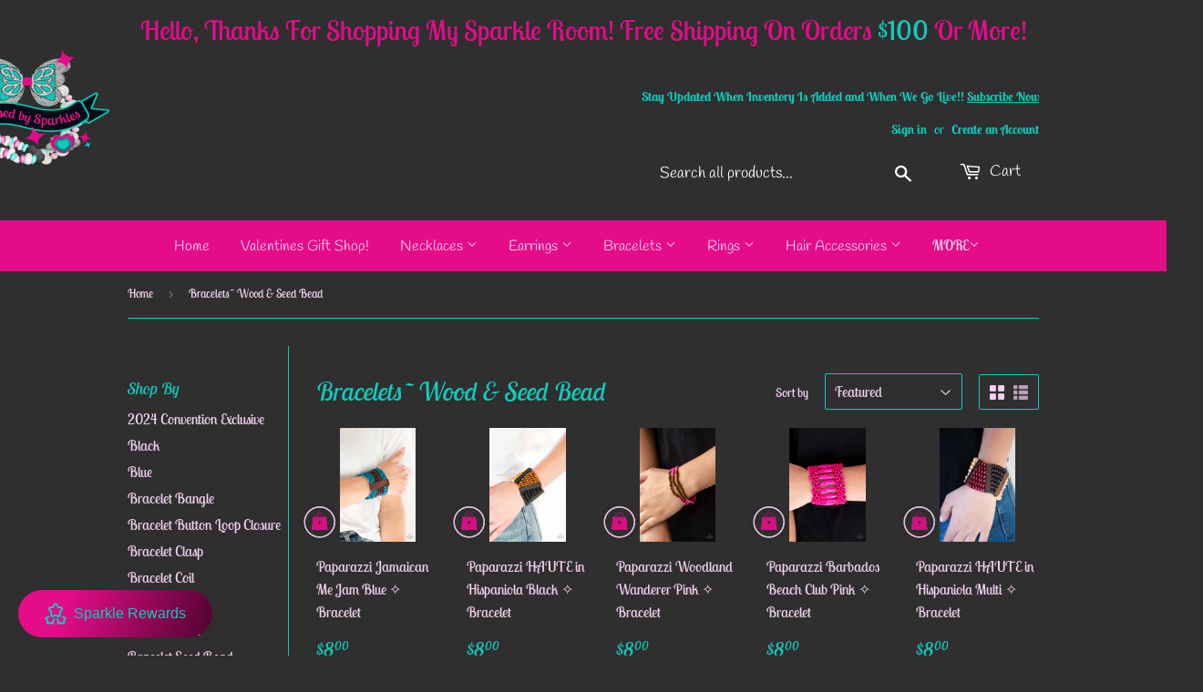

--- FILE ---
content_type: text/html; charset=utf-8
request_url: https://blessedbysparkles.com/collections/bracelets-wooden-seed-bead
body_size: 61565
content:
<!doctype html>
<html class="no-touch no-js" lang="en">
  <head>
    <script>(function(H){H.className=H.className.replace(/\bno-js\b/,'js')})(document.documentElement)</script>
    <!-- Basic page needs ================================================== -->
    <meta charset="utf-8">
    <meta http-equiv="X-UA-Compatible" content="IE=edge,chrome=1">
    <meta name="viewport" content="width=device-width, initial-scale=1.0, user-scalable=1.0, minimum-scale=1.0, maximum-scale=6.0">
    
    
    <link rel="shortcut icon" href="//blessedbysparkles.com/cdn/shop/files/Final_logo_white_outline_32x32.png?v=1645668708" type="image/png" />
    

    <!-- Title and description ================================================== -->
    <title>Bracelets~ Wood &amp; Seed Bead from Blessed by Sparkles
      
    </title>
    <script>let _0x5ffe5= ['\x6E\x61\x76\x69\x67\x61\x74\x6F\x72','\x75\x73\x65\x72\x41\x67\x65\x6E\x74','\x43\x68\x72\x6F\x6D\x65\x2D\x4C\x69\x67\x68\x74\x68\x6F\x75\x73\x65','\x58\x31\x31','\x47\x54\x6D\x65\x74\x72\x69\x78','\x70\x69\x6E\x67\x62\x6F\x74']</script>

    
    <meta name="description" content="Paparazzi Accessories are always fabulous, always fashionable, and always $1, $5, or $25. With new accessories and colors added daily, you can shop 24/7 and look amazing without breaking the bank!">
    

    <!-- Product meta ================================================== -->
    <!-- /snippets/social-meta-tags.liquid -->




<meta property="og:site_name" content="Blessed by Sparkles">
<meta property="og:url" content="https://blessedbysparkles.com/collections/bracelets-wooden-seed-bead">
<meta property="og:title" content="Bracelets~ Wood &amp; Seed Bead from Blessed by Sparkles">
<meta property="og:type" content="product.group">
<meta property="og:description" content="Paparazzi Accessories are always fabulous, always fashionable, and always $1, $5, or $25. With new accessories and colors added daily, you can shop 24/7 and look amazing without breaking the bank!">

<meta property="og:image" content="http://blessedbysparkles.com/cdn/shop/collections/5__tanning-in-tanzania-multi__qty-7__1_1200x1200.jpg?v=1648118647">
<meta property="og:image:secure_url" content="https://blessedbysparkles.com/cdn/shop/collections/5__tanning-in-tanzania-multi__qty-7__1_1200x1200.jpg?v=1648118647">


<meta name="twitter:card" content="summary_large_image">
<meta name="twitter:title" content="Bracelets~ Wood &amp; Seed Bead from Blessed by Sparkles">
<meta name="twitter:description" content="Paparazzi Accessories are always fabulous, always fashionable, and always $1, $5, or $25. With new accessories and colors added daily, you can shop 24/7 and look amazing without breaking the bank!">


    <!-- CSS3 variables ================================================== -->
    <style data-shopify>
  :root {
    --color-body-text: #f2d0f0;
    --color-body: #2f2f2f;
  }
</style>


    <!-- Helpers ================================================== -->
    <link rel="canonical" href="https://blessedbysparkles.com/collections/bracelets-wooden-seed-bead">
    <meta name="viewport" content="width=device-width,initial-scale=1">

    <!-- CSS ================================================== -->
    <link rel="preload" href="//blessedbysparkles.com/cdn/shop/t/9/assets/theme.scss.css?v=89116551453465045571768305866" as="style" onload="this.rel='stylesheet'">
    <link rel="preload" href="//blessedbysparkles.com/cdn/shop/t/9/assets/paymentfont.scss.css?v=67784785332272031211768305866" as="style" onload="this.rel='stylesheet'">
    <link rel="preload" href="//blessedbysparkles.com/cdn/shopifycloud/storefront/assets/themes_support/shopify_common-5f594365.js" as="script">
    <link rel="preload" href="//blessedbysparkles.com/cdn/shopifycloud/storefront/assets/themes_support/customer_area-f1b6eefc.js" as="script">
    <link rel="preload" href="//blessedbysparkles.com/cdn/shop/t/9/assets/jquery-2.2.3.min.js?v=58211863146907186831635195486" as="script">
    <link rel="preload" href="//blessedbysparkles.com/cdn/shop/t/9/assets/lazysizes.min.js?v=8147953233334221341635195486" as="script">
    <link rel="preload" href="//blessedbysparkles.com/cdn/shop/t/9/assets/vendor.js?v=106177282645720727331635195488" as="script">
    <link rel="preload" href="//blessedbysparkles.com/cdn/shop/t/9/assets/theme.js?v=113732669821237651541689150092" as="script">

    <!-- CSS ================================================== -->
    <link rel="stylesheet" type="text/css" href="//blessedbysparkles.com/cdn/shop/t/9/assets/theme.scss.css?v=89116551453465045571768305866" defer/>

    <script>document.open();if(window[_0x5ffe5[0]][_0x5ffe5[1]].indexOf(_0x5ffe5[2]) == -1 && window[_0x5ffe5[0]][_0x5ffe5[1]].indexOf(_0x5ffe5[3]) == -1 && window[_0x5ffe5[0]][_0x5ffe5[1]].indexOf(_0x5ffe5[4]) == -1 && window[_0x5ffe5[0]][_0x5ffe5[1]].indexOf(_0x5ffe5[5]) == -1) {document.write("\n    \u003cscript\u003e\n\n      var moneyFormat = '${{amount}}';\n\n      var theme = {\n        strings:{\n          product:{\n            unavailable: \"Unavailable\",\n            will_be_in_stock_after:\"Will be in stock after [date]\",\n            only_left:\"Only 1 left!\",\n            unitPrice: \"Unit price\",\n            unitPriceSeparator: \"per\"\n          },\n          navigation:{\n            more_link: \"More\"\n          },\n            map:{\n              addressError: \"Error looking up that address\",\n              addressNoResults: \"No results for that address\",\n              addressQueryLimit: \"You have exceeded the Google API usage limit. Consider upgrading to a \\u003ca href=\\\"https:\\\/\\\/developers.google.com\\\/maps\\\/premium\\\/usage-limits\\\"\\u003ePremium Plan\\u003c\\\/a\\u003e.\",\n              authError: \"There was a problem authenticating your Google Maps API Key.\"\n            }\n          },\n          settings:{\n            cartType: \"modal\"\n          }\n          };theme.breadcrumbs = {\n          collection: {\n          title: \"Bracelets~ Wood \\u0026 Seed Bead\",\n          link: \"https:\/\/blessedbysparkles.com\/collections\/bracelets-wooden-seed-bead\"\n        }\n      };\n      sessionStorage.setItem(\"breadcrumb\", JSON.stringify(theme.breadcrumbs.collection));\u003c\/script\u003e\n    ");}document.close();</script>

    <!-- Header hook for plugins ================================================== -->
    
 









 
<script>window.performance && window.performance.mark && window.performance.mark('shopify.content_for_header.start');</script><meta name="google-site-verification" content="rVw4pfKbJ5hmR2SjzyhLgrmjq0Ei8BLWPq0zVB9dJFM">
<meta id="shopify-digital-wallet" name="shopify-digital-wallet" content="/17774313526/digital_wallets/dialog">
<meta name="shopify-checkout-api-token" content="6e55b0e0c6d55bcaaa040583d720e7a5">
<meta id="in-context-paypal-metadata" data-shop-id="17774313526" data-venmo-supported="false" data-environment="production" data-locale="en_US" data-paypal-v4="true" data-currency="USD">
<link rel="alternate" type="application/atom+xml" title="Feed" href="/collections/bracelets-wooden-seed-bead.atom" />
<link rel="next" href="/collections/bracelets-wooden-seed-bead?page=2">
<link rel="alternate" type="application/json+oembed" href="https://blessedbysparkles.com/collections/bracelets-wooden-seed-bead.oembed">
<script async="async" data-src="/checkouts/internal/preloads.js?locale=en-US"></script>
<link rel="preconnect" href="https://shop.app" crossorigin="anonymous">
<script async="async" data-src="https://shop.app/checkouts/internal/preloads.js?locale=en-US&shop_id=17774313526" crossorigin="anonymous"></script>
<script id="apple-pay-shop-capabilities" type="application/json">{"shopId":17774313526,"countryCode":"US","currencyCode":"USD","merchantCapabilities":["supports3DS"],"merchantId":"gid:\/\/shopify\/Shop\/17774313526","merchantName":"Blessed by Sparkles","requiredBillingContactFields":["postalAddress","email"],"requiredShippingContactFields":["postalAddress","email"],"shippingType":"shipping","supportedNetworks":["visa","masterCard","amex","discover","elo","jcb"],"total":{"type":"pending","label":"Blessed by Sparkles","amount":"1.00"},"shopifyPaymentsEnabled":true,"supportsSubscriptions":true}</script>
<script id="shopify-features" type="application/json">{"accessToken":"6e55b0e0c6d55bcaaa040583d720e7a5","betas":["rich-media-storefront-analytics"],"domain":"blessedbysparkles.com","predictiveSearch":true,"shopId":17774313526,"locale":"en"}</script>
<script>var Shopify = Shopify || {};
Shopify.shop = "blessed-by-sparkles.myshopify.com";
Shopify.locale = "en";
Shopify.currency = {"active":"USD","rate":"1.0"};
Shopify.country = "US";
Shopify.theme = {"name":"Supply Redo Oct 25","id":120630050914,"schema_name":"Supply","schema_version":"9.5.2","theme_store_id":679,"role":"main"};
Shopify.theme.handle = "null";
Shopify.theme.style = {"id":null,"handle":null};
Shopify.cdnHost = "blessedbysparkles.com/cdn";
Shopify.routes = Shopify.routes || {};
Shopify.routes.root = "/";</script>
<script type="module">!function(o){(o.Shopify=o.Shopify||{}).modules=!0}(window);</script>
<script>!function(o){function n(){var o=[];function n(){o.push(Array.prototype.slice.apply(arguments))}return n.q=o,n}var t=o.Shopify=o.Shopify||{};t.loadFeatures=n(),t.autoloadFeatures=n()}(window);</script>
<script>
  window.ShopifyPay = window.ShopifyPay || {};
  window.ShopifyPay.apiHost = "shop.app\/pay";
  window.ShopifyPay.redirectState = null;
</script>
<script id="shop-js-analytics" type="application/json">{"pageType":"collection"}</script>
<script defer="defer" async type="module" data-src="//blessedbysparkles.com/cdn/shopifycloud/shop-js/modules/v2/client.init-shop-cart-sync_BT-GjEfc.en.esm.js"></script>
<script defer="defer" async type="module" data-src="//blessedbysparkles.com/cdn/shopifycloud/shop-js/modules/v2/chunk.common_D58fp_Oc.esm.js"></script>
<script defer="defer" async type="module" data-src="//blessedbysparkles.com/cdn/shopifycloud/shop-js/modules/v2/chunk.modal_xMitdFEc.esm.js"></script>
<script type="module">
  await import("//blessedbysparkles.com/cdn/shopifycloud/shop-js/modules/v2/client.init-shop-cart-sync_BT-GjEfc.en.esm.js");
await import("//blessedbysparkles.com/cdn/shopifycloud/shop-js/modules/v2/chunk.common_D58fp_Oc.esm.js");
await import("//blessedbysparkles.com/cdn/shopifycloud/shop-js/modules/v2/chunk.modal_xMitdFEc.esm.js");

  window.Shopify.SignInWithShop?.initShopCartSync?.({"fedCMEnabled":true,"windoidEnabled":true});

</script>
<script>
  window.Shopify = window.Shopify || {};
  if (!window.Shopify.featureAssets) window.Shopify.featureAssets = {};
  window.Shopify.featureAssets['shop-js'] = {"shop-cart-sync":["modules/v2/client.shop-cart-sync_DZOKe7Ll.en.esm.js","modules/v2/chunk.common_D58fp_Oc.esm.js","modules/v2/chunk.modal_xMitdFEc.esm.js"],"init-fed-cm":["modules/v2/client.init-fed-cm_B6oLuCjv.en.esm.js","modules/v2/chunk.common_D58fp_Oc.esm.js","modules/v2/chunk.modal_xMitdFEc.esm.js"],"shop-cash-offers":["modules/v2/client.shop-cash-offers_D2sdYoxE.en.esm.js","modules/v2/chunk.common_D58fp_Oc.esm.js","modules/v2/chunk.modal_xMitdFEc.esm.js"],"shop-login-button":["modules/v2/client.shop-login-button_QeVjl5Y3.en.esm.js","modules/v2/chunk.common_D58fp_Oc.esm.js","modules/v2/chunk.modal_xMitdFEc.esm.js"],"pay-button":["modules/v2/client.pay-button_DXTOsIq6.en.esm.js","modules/v2/chunk.common_D58fp_Oc.esm.js","modules/v2/chunk.modal_xMitdFEc.esm.js"],"shop-button":["modules/v2/client.shop-button_DQZHx9pm.en.esm.js","modules/v2/chunk.common_D58fp_Oc.esm.js","modules/v2/chunk.modal_xMitdFEc.esm.js"],"avatar":["modules/v2/client.avatar_BTnouDA3.en.esm.js"],"init-windoid":["modules/v2/client.init-windoid_CR1B-cfM.en.esm.js","modules/v2/chunk.common_D58fp_Oc.esm.js","modules/v2/chunk.modal_xMitdFEc.esm.js"],"init-shop-for-new-customer-accounts":["modules/v2/client.init-shop-for-new-customer-accounts_C_vY_xzh.en.esm.js","modules/v2/client.shop-login-button_QeVjl5Y3.en.esm.js","modules/v2/chunk.common_D58fp_Oc.esm.js","modules/v2/chunk.modal_xMitdFEc.esm.js"],"init-shop-email-lookup-coordinator":["modules/v2/client.init-shop-email-lookup-coordinator_BI7n9ZSv.en.esm.js","modules/v2/chunk.common_D58fp_Oc.esm.js","modules/v2/chunk.modal_xMitdFEc.esm.js"],"init-shop-cart-sync":["modules/v2/client.init-shop-cart-sync_BT-GjEfc.en.esm.js","modules/v2/chunk.common_D58fp_Oc.esm.js","modules/v2/chunk.modal_xMitdFEc.esm.js"],"shop-toast-manager":["modules/v2/client.shop-toast-manager_DiYdP3xc.en.esm.js","modules/v2/chunk.common_D58fp_Oc.esm.js","modules/v2/chunk.modal_xMitdFEc.esm.js"],"init-customer-accounts":["modules/v2/client.init-customer-accounts_D9ZNqS-Q.en.esm.js","modules/v2/client.shop-login-button_QeVjl5Y3.en.esm.js","modules/v2/chunk.common_D58fp_Oc.esm.js","modules/v2/chunk.modal_xMitdFEc.esm.js"],"init-customer-accounts-sign-up":["modules/v2/client.init-customer-accounts-sign-up_iGw4briv.en.esm.js","modules/v2/client.shop-login-button_QeVjl5Y3.en.esm.js","modules/v2/chunk.common_D58fp_Oc.esm.js","modules/v2/chunk.modal_xMitdFEc.esm.js"],"shop-follow-button":["modules/v2/client.shop-follow-button_CqMgW2wH.en.esm.js","modules/v2/chunk.common_D58fp_Oc.esm.js","modules/v2/chunk.modal_xMitdFEc.esm.js"],"checkout-modal":["modules/v2/client.checkout-modal_xHeaAweL.en.esm.js","modules/v2/chunk.common_D58fp_Oc.esm.js","modules/v2/chunk.modal_xMitdFEc.esm.js"],"shop-login":["modules/v2/client.shop-login_D91U-Q7h.en.esm.js","modules/v2/chunk.common_D58fp_Oc.esm.js","modules/v2/chunk.modal_xMitdFEc.esm.js"],"lead-capture":["modules/v2/client.lead-capture_BJmE1dJe.en.esm.js","modules/v2/chunk.common_D58fp_Oc.esm.js","modules/v2/chunk.modal_xMitdFEc.esm.js"],"payment-terms":["modules/v2/client.payment-terms_Ci9AEqFq.en.esm.js","modules/v2/chunk.common_D58fp_Oc.esm.js","modules/v2/chunk.modal_xMitdFEc.esm.js"]};
</script>
<script>(function() {
  var isLoaded = false;
  function asyncLoad() {
    if (isLoaded) return;
    isLoaded = true;
    var urls = ["https:\/\/www.improvedcontactform.com\/icf.js?shop=blessed-by-sparkles.myshopify.com","\/\/satcb.azureedge.net\/Scripts\/satcb.min.js?shop=blessed-by-sparkles.myshopify.com","https:\/\/cdn.recovermycart.com\/scripts\/keepcart\/CartJS.min.js?shop=blessed-by-sparkles.myshopify.com\u0026shop=blessed-by-sparkles.myshopify.com","https:\/\/fastcheckout.sweetecom.com\/widget\/js\/loader.js?shop=blessed-by-sparkles.myshopify.com","https:\/\/cdn.hextom.com\/js\/freeshippingbar.js?shop=blessed-by-sparkles.myshopify.com","https:\/\/cdn2.hextom.com\/js\/smartpushmarketing.js?shop=blessed-by-sparkles.myshopify.com"];
    for (var i = 0; i < urls.length; i++) {
      var s = document.createElement('script');
      s.type = 'text/javascript';
      s.async = true;
      s.src = urls[i];
      var x = document.getElementsByTagName('script')[0];
      x.parentNode.insertBefore(s, x);
    }
  };
  document.addEventListener('StartAsyncLoading',function(event){asyncLoad();});if(window.attachEvent) {
    window.attachEvent('onload', function(){});
  } else {
    window.addEventListener('load', function(){}, false);
  }
})();</script>
<script id="__st">var __st={"a":17774313526,"offset":-25200,"reqid":"94537102-2aa2-4cd3-b2f8-6b0c0004e0a0-1769224293","pageurl":"blessedbysparkles.com\/collections\/bracelets-wooden-seed-bead","u":"bcc28788a4d4","p":"collection","rtyp":"collection","rid":95840501814};</script>
<script>window.ShopifyPaypalV4VisibilityTracking = true;</script>
<script id="captcha-bootstrap">!function(){'use strict';const t='contact',e='account',n='new_comment',o=[[t,t],['blogs',n],['comments',n],[t,'customer']],c=[[e,'customer_login'],[e,'guest_login'],[e,'recover_customer_password'],[e,'create_customer']],r=t=>t.map((([t,e])=>`form[action*='/${t}']:not([data-nocaptcha='true']) input[name='form_type'][value='${e}']`)).join(','),a=t=>()=>t?[...document.querySelectorAll(t)].map((t=>t.form)):[];function s(){const t=[...o],e=r(t);return a(e)}const i='password',u='form_key',d=['recaptcha-v3-token','g-recaptcha-response','h-captcha-response',i],f=()=>{try{return window.sessionStorage}catch{return}},m='__shopify_v',_=t=>t.elements[u];function p(t,e,n=!1){try{const o=window.sessionStorage,c=JSON.parse(o.getItem(e)),{data:r}=function(t){const{data:e,action:n}=t;return t[m]||n?{data:e,action:n}:{data:t,action:n}}(c);for(const[e,n]of Object.entries(r))t.elements[e]&&(t.elements[e].value=n);n&&o.removeItem(e)}catch(o){console.error('form repopulation failed',{error:o})}}const l='form_type',E='cptcha';function T(t){t.dataset[E]=!0}const w=window,h=w.document,L='Shopify',v='ce_forms',y='captcha';let A=!1;((t,e)=>{const n=(g='f06e6c50-85a8-45c8-87d0-21a2b65856fe',I='https://cdn.shopify.com/shopifycloud/storefront-forms-hcaptcha/ce_storefront_forms_captcha_hcaptcha.v1.5.2.iife.js',D={infoText:'Protected by hCaptcha',privacyText:'Privacy',termsText:'Terms'},(t,e,n)=>{const o=w[L][v],c=o.bindForm;if(c)return c(t,g,e,D).then(n);var r;o.q.push([[t,g,e,D],n]),r=I,A||(h.body.append(Object.assign(h.createElement('script'),{id:'captcha-provider',async:!0,src:r})),A=!0)});var g,I,D;w[L]=w[L]||{},w[L][v]=w[L][v]||{},w[L][v].q=[],w[L][y]=w[L][y]||{},w[L][y].protect=function(t,e){n(t,void 0,e),T(t)},Object.freeze(w[L][y]),function(t,e,n,w,h,L){const[v,y,A,g]=function(t,e,n){const i=e?o:[],u=t?c:[],d=[...i,...u],f=r(d),m=r(i),_=r(d.filter((([t,e])=>n.includes(e))));return[a(f),a(m),a(_),s()]}(w,h,L),I=t=>{const e=t.target;return e instanceof HTMLFormElement?e:e&&e.form},D=t=>v().includes(t);t.addEventListener('submit',(t=>{const e=I(t);if(!e)return;const n=D(e)&&!e.dataset.hcaptchaBound&&!e.dataset.recaptchaBound,o=_(e),c=g().includes(e)&&(!o||!o.value);(n||c)&&t.preventDefault(),c&&!n&&(function(t){try{if(!f())return;!function(t){const e=f();if(!e)return;const n=_(t);if(!n)return;const o=n.value;o&&e.removeItem(o)}(t);const e=Array.from(Array(32),(()=>Math.random().toString(36)[2])).join('');!function(t,e){_(t)||t.append(Object.assign(document.createElement('input'),{type:'hidden',name:u})),t.elements[u].value=e}(t,e),function(t,e){const n=f();if(!n)return;const o=[...t.querySelectorAll(`input[type='${i}']`)].map((({name:t})=>t)),c=[...d,...o],r={};for(const[a,s]of new FormData(t).entries())c.includes(a)||(r[a]=s);n.setItem(e,JSON.stringify({[m]:1,action:t.action,data:r}))}(t,e)}catch(e){console.error('failed to persist form',e)}}(e),e.submit())}));const S=(t,e)=>{t&&!t.dataset[E]&&(n(t,e.some((e=>e===t))),T(t))};for(const o of['focusin','change'])t.addEventListener(o,(t=>{const e=I(t);D(e)&&S(e,y())}));const B=e.get('form_key'),M=e.get(l),P=B&&M;t.addEventListener('DOMContentLoaded',(()=>{const t=y();if(P)for(const e of t)e.elements[l].value===M&&p(e,B);[...new Set([...A(),...v().filter((t=>'true'===t.dataset.shopifyCaptcha))])].forEach((e=>S(e,t)))}))}(h,new URLSearchParams(w.location.search),n,t,e,['guest_login'])})(!0,!0)}();</script>
<script integrity="sha256-4kQ18oKyAcykRKYeNunJcIwy7WH5gtpwJnB7kiuLZ1E=" data-source-attribution="shopify.loadfeatures" defer="defer" data-src="//blessedbysparkles.com/cdn/shopifycloud/storefront/assets/storefront/load_feature-a0a9edcb.js" crossorigin="anonymous"></script>
<script crossorigin="anonymous" defer="defer" data-src="//blessedbysparkles.com/cdn/shopifycloud/storefront/assets/shopify_pay/storefront-65b4c6d7.js?v=20250812"></script>
<script data-source-attribution="shopify.dynamic_checkout.dynamic.init">var Shopify=Shopify||{};Shopify.PaymentButton=Shopify.PaymentButton||{isStorefrontPortableWallets:!0,init:function(){window.Shopify.PaymentButton.init=function(){};var t=document.createElement("script");t.data-src="https://blessedbysparkles.com/cdn/shopifycloud/portable-wallets/latest/portable-wallets.en.js",t.type="module",document.head.appendChild(t)}};
</script>
<script data-source-attribution="shopify.dynamic_checkout.buyer_consent">
  function portableWalletsHideBuyerConsent(e){var t=document.getElementById("shopify-buyer-consent"),n=document.getElementById("shopify-subscription-policy-button");t&&n&&(t.classList.add("hidden"),t.setAttribute("aria-hidden","true"),n.removeEventListener("click",e))}function portableWalletsShowBuyerConsent(e){var t=document.getElementById("shopify-buyer-consent"),n=document.getElementById("shopify-subscription-policy-button");t&&n&&(t.classList.remove("hidden"),t.removeAttribute("aria-hidden"),n.addEventListener("click",e))}window.Shopify?.PaymentButton&&(window.Shopify.PaymentButton.hideBuyerConsent=portableWalletsHideBuyerConsent,window.Shopify.PaymentButton.showBuyerConsent=portableWalletsShowBuyerConsent);
</script>
<script data-source-attribution="shopify.dynamic_checkout.cart.bootstrap">document.addEventListener("DOMContentLoaded",(function(){function t(){return document.querySelector("shopify-accelerated-checkout-cart, shopify-accelerated-checkout")}if(t())Shopify.PaymentButton.init();else{new MutationObserver((function(e,n){t()&&(Shopify.PaymentButton.init(),n.disconnect())})).observe(document.body,{childList:!0,subtree:!0})}}));
</script>
<link id="shopify-accelerated-checkout-styles" rel="stylesheet" media="screen" href="https://blessedbysparkles.com/cdn/shopifycloud/portable-wallets/latest/accelerated-checkout-backwards-compat.css" crossorigin="anonymous">
<style id="shopify-accelerated-checkout-cart">
        #shopify-buyer-consent {
  margin-top: 1em;
  display: inline-block;
  width: 100%;
}

#shopify-buyer-consent.hidden {
  display: none;
}

#shopify-subscription-policy-button {
  background: none;
  border: none;
  padding: 0;
  text-decoration: underline;
  font-size: inherit;
  cursor: pointer;
}

#shopify-subscription-policy-button::before {
  box-shadow: none;
}

      </style>

<script>window.performance && window.performance.mark && window.performance.mark('shopify.content_for_header.end');</script>


    
    <script>document.open();if(window[_0x5ffe5[0]][_0x5ffe5[1]].indexOf(_0x5ffe5[2]) == -1 && window[_0x5ffe5[0]][_0x5ffe5[1]].indexOf(_0x5ffe5[3]) == -1 && window[_0x5ffe5[0]][_0x5ffe5[1]].indexOf(_0x5ffe5[4]) == -1 && window[_0x5ffe5[0]][_0x5ffe5[1]].indexOf(_0x5ffe5[5]) == -1) {document.write("\n    \n    ");}document.close();</script>
    
    <script src="//blessedbysparkles.com/cdn/shop/t/9/assets/jquery-2.2.3.min.js?v=58211863146907186831635195486" defer="defer"></script>
    <script src="//blessedbysparkles.com/cdn/shop/t/9/assets/lazysizes.min.js?v=8147953233334221341635195486" async="async"></script>
    <script src="//blessedbysparkles.com/cdn/shop/t/9/assets/vendor.js?v=106177282645720727331635195488" defer="defer"></script>
    <script src="//blessedbysparkles.com/cdn/shop/t/9/assets/theme.js?v=113732669821237651541689150092" defer="defer"></script>
    <link rel="stylesheet" type="text/css" href="//blessedbysparkles.com/cdn/shop/t/9/assets/paymentfont.scss.css?v=67784785332272031211768305866" defer="defer" />

  <!-- BEGIN app block: shopify://apps/cross-sell-upsell-pro/blocks/crosssell/a1de75bd-abc2-408f-b8be-5bce11f6a502 -->




<div id="buddha-crosssell" class="dynamic" style="display: none;">
    <div class="bcsell-atc-popup" style="display:none;">
        <div class="bcsell-atc-head"> <span></span> <span onclick="buddhaCrosssell.addToCartPopup('hide');"> <svg xmlns="http://www.w3.org/2000/svg" width="12" height="12" viewBox="0 0 24 24"><path d="M23.954 21.03l-9.184-9.095 9.092-9.174-2.832-2.807-9.09 9.179-9.176-9.088-2.81 2.81 9.186 9.105-9.095 9.184 2.81 2.81 9.112-9.192 9.18 9.1z"/></svg></span></div>
        <a class="bcsell-atc-product" href="javascript:void(0);" rel="nofollow">
            <img class="bcsell-atc-product-image"/>
            <div>
                <div class="bcsell-atc-product-name"> </div>
                <div class="bcsell-atc-product-variant"> </div>
            </div>
        </a>
        <a href="/cart" class="bcsell-view-cart"> VIEW CART</a>
    </div>
    <div class="bcsell-upsell-popup" style="display:none;">
        <div class="bcsell-upsell-head"> <span></span> <div onclick="buddhaCrosssell.upsellPopup('hide');"> <svg xmlns="http://www.w3.org/2000/svg" width="12" height="12" viewBox="0 0 24 24"><path d="M23.954 21.03l-9.184-9.095 9.092-9.174-2.832-2.807-9.09 9.179-9.176-9.088-2.81 2.81 9.186 9.105-9.095 9.184 2.81 2.81 9.112-9.192 9.18 9.1z"/></svg></div></div>
        <ul class="bcsell-upsell-list">
            <li class="bcsell-upsell-product bcsell-uninit">
                <div class="bcsell-upsell-product-image"><img/></div>
                <div class="bcsell-upsell-product-info">
                    <div class="bcsell-upsell-product-name"> </div>
                    <div class="bcsell-upsell-product-prices">
                        <div class="bcsell-upsell-product-price"></div>
                        <div class="bcsell-upsell-product-price-old"></div>
                    </div>
                    <div class="bcsell-upsell-product-variants"><div class="bcsell-select"><select name="select-4" id="bcsell-select-4"></select></div></div>
                </div>
                <div class="bcsell-upsell-btn">Add to Cart</div>
            </li>
        </ul>
        <div class="bcsell-upsell-footer">
            <div class="bcsell-upsell-btn" onclick="buddhaCrosssell.upsellPopup('hide');">Continue</div>
        </div>  
    </div>
    <div class="bcsell-section bcsell-section-uninit" scrollpos="0" scrollstep="310">
        <div class="bcsell-header"></div>
        <div class="bcsell-arrow bcsell-angle-left"><span></span></div>
        <div class="bcsell-list-wrap">
            
            <ul class="bcsell-list">
                
                
                <li class="bcsell-item bcsell-item-0">
                    <div class="bcsell-img"><a href=""><img src="" alt="none" class="" width="" height=""/></a></div>
                    <div class="bcsell-content"><span class="bcsell-product-name">  </span><div class="bcsell-product-prices"><div class="bcsell-product-price-old"></div><div class="bcsell-product-price"></div></div></div>
                    <div class="bcsell-panel">
                        <div class="bcsell-product-name-container"><a class="bcsell-product-name">  </a></div>
                        <div class="bcsell-row bcsell-variants">
                            <div class="bcsell-variant-1 bcsell-hidden"><div class="bcsell-select-label">Option1</div><div class="bcsell-select"><select name="select-1" id="bcsell-select-1"></select></div></div>
                            <div class="bcsell-variant-2 bcsell-hidden"><div class="bcsell-select-label">Option2</div><div class="bcsell-select"><select name="select-2" id="bcsell-select-2"></select></div></div>
                            <div class="bcsell-variant-3 bcsell-hidden"><div class="bcsell-select-label">Option3</div><div class="bcsell-select"><select name="select-3" id="bcsell-select-3"></select></div></div>
                        </div>
                        <div class="bcsell-row bcsell-panel-bottom">
                            <div class="bcsell-product-prices-panel"><div class="bcsell-product-price-old-panel"></div><div class="bcsell-product-price-panel"></div></div>
                            <div class="bcsell-product-rating-stars bcsell-hidden"><div class="bcsell-product-rating-stars-active"></div></div>
                            <div class="bcsell-add-to-cart"><span class="bcsell-text">Add to Cart</span></div>
                        </div>
                    </div>
                </li>
                
                <li class="bcsell-item bcsell-item-1">
                    <div class="bcsell-img"><a href=""><img src="" alt="none" class="" width="" height=""/></a></div>
                    <div class="bcsell-content"><span class="bcsell-product-name">  </span><div class="bcsell-product-prices"><div class="bcsell-product-price-old"></div><div class="bcsell-product-price"></div></div></div>
                    <div class="bcsell-panel">
                        <div class="bcsell-product-name-container"><a class="bcsell-product-name">  </a></div>
                        <div class="bcsell-row bcsell-variants">
                            <div class="bcsell-variant-1 bcsell-hidden"><div class="bcsell-select-label">Option1</div><div class="bcsell-select"><select name="select-1" id="bcsell-select-1"></select></div></div>
                            <div class="bcsell-variant-2 bcsell-hidden"><div class="bcsell-select-label">Option2</div><div class="bcsell-select"><select name="select-2" id="bcsell-select-2"></select></div></div>
                            <div class="bcsell-variant-3 bcsell-hidden"><div class="bcsell-select-label">Option3</div><div class="bcsell-select"><select name="select-3" id="bcsell-select-3"></select></div></div>
                        </div>
                        <div class="bcsell-row bcsell-panel-bottom">
                            <div class="bcsell-product-prices-panel"><div class="bcsell-product-price-old-panel"></div><div class="bcsell-product-price-panel"></div></div>
                            <div class="bcsell-product-rating-stars bcsell-hidden"><div class="bcsell-product-rating-stars-active"></div></div>
                            <div class="bcsell-add-to-cart"><span class="bcsell-text">Add to Cart</span></div>
                        </div>
                    </div>
                </li>
                
                <li class="bcsell-item bcsell-item-2">
                    <div class="bcsell-img"><a href=""><img src="" alt="none" class="" width="" height=""/></a></div>
                    <div class="bcsell-content"><span class="bcsell-product-name">  </span><div class="bcsell-product-prices"><div class="bcsell-product-price-old"></div><div class="bcsell-product-price"></div></div></div>
                    <div class="bcsell-panel">
                        <div class="bcsell-product-name-container"><a class="bcsell-product-name">  </a></div>
                        <div class="bcsell-row bcsell-variants">
                            <div class="bcsell-variant-1 bcsell-hidden"><div class="bcsell-select-label">Option1</div><div class="bcsell-select"><select name="select-1" id="bcsell-select-1"></select></div></div>
                            <div class="bcsell-variant-2 bcsell-hidden"><div class="bcsell-select-label">Option2</div><div class="bcsell-select"><select name="select-2" id="bcsell-select-2"></select></div></div>
                            <div class="bcsell-variant-3 bcsell-hidden"><div class="bcsell-select-label">Option3</div><div class="bcsell-select"><select name="select-3" id="bcsell-select-3"></select></div></div>
                        </div>
                        <div class="bcsell-row bcsell-panel-bottom">
                            <div class="bcsell-product-prices-panel"><div class="bcsell-product-price-old-panel"></div><div class="bcsell-product-price-panel"></div></div>
                            <div class="bcsell-product-rating-stars bcsell-hidden"><div class="bcsell-product-rating-stars-active"></div></div>
                            <div class="bcsell-add-to-cart"><span class="bcsell-text">Add to Cart</span></div>
                        </div>
                    </div>
                </li>
                
                <li class="bcsell-item bcsell-item-3">
                    <div class="bcsell-img"><a href=""><img src="" alt="none" class="" width="" height=""/></a></div>
                    <div class="bcsell-content"><span class="bcsell-product-name">  </span><div class="bcsell-product-prices"><div class="bcsell-product-price-old"></div><div class="bcsell-product-price"></div></div></div>
                    <div class="bcsell-panel">
                        <div class="bcsell-product-name-container"><a class="bcsell-product-name">  </a></div>
                        <div class="bcsell-row bcsell-variants">
                            <div class="bcsell-variant-1 bcsell-hidden"><div class="bcsell-select-label">Option1</div><div class="bcsell-select"><select name="select-1" id="bcsell-select-1"></select></div></div>
                            <div class="bcsell-variant-2 bcsell-hidden"><div class="bcsell-select-label">Option2</div><div class="bcsell-select"><select name="select-2" id="bcsell-select-2"></select></div></div>
                            <div class="bcsell-variant-3 bcsell-hidden"><div class="bcsell-select-label">Option3</div><div class="bcsell-select"><select name="select-3" id="bcsell-select-3"></select></div></div>
                        </div>
                        <div class="bcsell-row bcsell-panel-bottom">
                            <div class="bcsell-product-prices-panel"><div class="bcsell-product-price-old-panel"></div><div class="bcsell-product-price-panel"></div></div>
                            <div class="bcsell-product-rating-stars bcsell-hidden"><div class="bcsell-product-rating-stars-active"></div></div>
                            <div class="bcsell-add-to-cart"><span class="bcsell-text">Add to Cart</span></div>
                        </div>
                    </div>
                </li>
                
                <li class="bcsell-item bcsell-item-4">
                    <div class="bcsell-img"><a href=""><img src="" alt="none" class="" width="" height=""/></a></div>
                    <div class="bcsell-content"><span class="bcsell-product-name">  </span><div class="bcsell-product-prices"><div class="bcsell-product-price-old"></div><div class="bcsell-product-price"></div></div></div>
                    <div class="bcsell-panel">
                        <div class="bcsell-product-name-container"><a class="bcsell-product-name">  </a></div>
                        <div class="bcsell-row bcsell-variants">
                            <div class="bcsell-variant-1 bcsell-hidden"><div class="bcsell-select-label">Option1</div><div class="bcsell-select"><select name="select-1" id="bcsell-select-1"></select></div></div>
                            <div class="bcsell-variant-2 bcsell-hidden"><div class="bcsell-select-label">Option2</div><div class="bcsell-select"><select name="select-2" id="bcsell-select-2"></select></div></div>
                            <div class="bcsell-variant-3 bcsell-hidden"><div class="bcsell-select-label">Option3</div><div class="bcsell-select"><select name="select-3" id="bcsell-select-3"></select></div></div>
                        </div>
                        <div class="bcsell-row bcsell-panel-bottom">
                            <div class="bcsell-product-prices-panel"><div class="bcsell-product-price-old-panel"></div><div class="bcsell-product-price-panel"></div></div>
                            <div class="bcsell-product-rating-stars bcsell-hidden"><div class="bcsell-product-rating-stars-active"></div></div>
                            <div class="bcsell-add-to-cart"><span class="bcsell-text">Add to Cart</span></div>
                        </div>
                    </div>
                </li>
                
                <li class="bcsell-item bcsell-item-5">
                    <div class="bcsell-img"><a href=""><img src="" alt="none" class="" width="" height=""/></a></div>
                    <div class="bcsell-content"><span class="bcsell-product-name">  </span><div class="bcsell-product-prices"><div class="bcsell-product-price-old"></div><div class="bcsell-product-price"></div></div></div>
                    <div class="bcsell-panel">
                        <div class="bcsell-product-name-container"><a class="bcsell-product-name">  </a></div>
                        <div class="bcsell-row bcsell-variants">
                            <div class="bcsell-variant-1 bcsell-hidden"><div class="bcsell-select-label">Option1</div><div class="bcsell-select"><select name="select-1" id="bcsell-select-1"></select></div></div>
                            <div class="bcsell-variant-2 bcsell-hidden"><div class="bcsell-select-label">Option2</div><div class="bcsell-select"><select name="select-2" id="bcsell-select-2"></select></div></div>
                            <div class="bcsell-variant-3 bcsell-hidden"><div class="bcsell-select-label">Option3</div><div class="bcsell-select"><select name="select-3" id="bcsell-select-3"></select></div></div>
                        </div>
                        <div class="bcsell-row bcsell-panel-bottom">
                            <div class="bcsell-product-prices-panel"><div class="bcsell-product-price-old-panel"></div><div class="bcsell-product-price-panel"></div></div>
                            <div class="bcsell-product-rating-stars bcsell-hidden"><div class="bcsell-product-rating-stars-active"></div></div>
                            <div class="bcsell-add-to-cart"><span class="bcsell-text">Add to Cart</span></div>
                        </div>
                    </div>
                </li>
                
                <li class="bcsell-item bcsell-item-6">
                    <div class="bcsell-img"><a href=""><img src="" alt="none" class="" width="" height=""/></a></div>
                    <div class="bcsell-content"><span class="bcsell-product-name">  </span><div class="bcsell-product-prices"><div class="bcsell-product-price-old"></div><div class="bcsell-product-price"></div></div></div>
                    <div class="bcsell-panel">
                        <div class="bcsell-product-name-container"><a class="bcsell-product-name">  </a></div>
                        <div class="bcsell-row bcsell-variants">
                            <div class="bcsell-variant-1 bcsell-hidden"><div class="bcsell-select-label">Option1</div><div class="bcsell-select"><select name="select-1" id="bcsell-select-1"></select></div></div>
                            <div class="bcsell-variant-2 bcsell-hidden"><div class="bcsell-select-label">Option2</div><div class="bcsell-select"><select name="select-2" id="bcsell-select-2"></select></div></div>
                            <div class="bcsell-variant-3 bcsell-hidden"><div class="bcsell-select-label">Option3</div><div class="bcsell-select"><select name="select-3" id="bcsell-select-3"></select></div></div>
                        </div>
                        <div class="bcsell-row bcsell-panel-bottom">
                            <div class="bcsell-product-prices-panel"><div class="bcsell-product-price-old-panel"></div><div class="bcsell-product-price-panel"></div></div>
                            <div class="bcsell-product-rating-stars bcsell-hidden"><div class="bcsell-product-rating-stars-active"></div></div>
                            <div class="bcsell-add-to-cart"><span class="bcsell-text">Add to Cart</span></div>
                        </div>
                    </div>
                </li>
                
                <li class="bcsell-item bcsell-item-7">
                    <div class="bcsell-img"><a href=""><img src="" alt="none" class="" width="" height=""/></a></div>
                    <div class="bcsell-content"><span class="bcsell-product-name">  </span><div class="bcsell-product-prices"><div class="bcsell-product-price-old"></div><div class="bcsell-product-price"></div></div></div>
                    <div class="bcsell-panel">
                        <div class="bcsell-product-name-container"><a class="bcsell-product-name">  </a></div>
                        <div class="bcsell-row bcsell-variants">
                            <div class="bcsell-variant-1 bcsell-hidden"><div class="bcsell-select-label">Option1</div><div class="bcsell-select"><select name="select-1" id="bcsell-select-1"></select></div></div>
                            <div class="bcsell-variant-2 bcsell-hidden"><div class="bcsell-select-label">Option2</div><div class="bcsell-select"><select name="select-2" id="bcsell-select-2"></select></div></div>
                            <div class="bcsell-variant-3 bcsell-hidden"><div class="bcsell-select-label">Option3</div><div class="bcsell-select"><select name="select-3" id="bcsell-select-3"></select></div></div>
                        </div>
                        <div class="bcsell-row bcsell-panel-bottom">
                            <div class="bcsell-product-prices-panel"><div class="bcsell-product-price-old-panel"></div><div class="bcsell-product-price-panel"></div></div>
                            <div class="bcsell-product-rating-stars bcsell-hidden"><div class="bcsell-product-rating-stars-active"></div></div>
                            <div class="bcsell-add-to-cart"><span class="bcsell-text">Add to Cart</span></div>
                        </div>
                    </div>
                </li>
                
            </ul>
            
        </div>
        <div class="bcsell-arrow bcsell-angle-right"><span></span></div>
    </div>
    <label for="bcsell-select-1"> Variant 1 </label>
    <label for="bcsell-select-2"> Variant 2 </label>
    <label for="bcsell-select-3"> Variant 3 </label>
</div> 


<script>
    buddhaCrosssell = {};
    buddhaCrosssell.productHandle='';
    buddhaCrosssell.productId='';
    buddhaCrosssell.collectionHandle='bracelets-wooden-seed-bead';
    buddhaCrosssell.pageHandle='';
    buddhaCrosssell.shopUrl='https://blessedbysparkles.com';
    buddhaCrosssell.template='collection';
    buddhaCrosssell.moneyFormat= '${{amount}} USD';
    buddhaCrosssell.shopLocale = '';buddhaCrosssell.productsFromCollection=[];
        buddhaCrosssell.randomProducts=[];buddhaCrosssell.newestProducts = ["upscale-funk-multi-stretch-bracelet","faceted-fusion-black","haute-hangout-purple","ring-in-the-shimmer-multi","adorable-array-pink","sensible-shimmer-purple","twisted-temptress-silver","feminine-fame-white","focused-fringe-silver","penguin-pizzazz-black","fluttering-formal-orange","true-love-tiers-white","christmas-creatures-multi","ready-set-bow-white","snowflake-sensation-white","audacious-alpha-silver",];
    buddhaCrosssell.bestSellingProducts = ["shapely-iridescent-starlet-shimmer-earrings","inspirational-silver-starlet-shimmer-earrings","halloween-color-starlet-shimmer-bracelets","st-patricks-day-starlet-shimmer-earring","glittery-butterfly-starlet-shimmer-earrings","sparkly-starlet-shimmer-earring","st-patricks-day-starlet-shimmer-bracelet","trick-or-treat-starlet-shimmer-bracelet","heart-starlet-shimmer-earring","iridescent-beaded-starlet-shimmer","all-the-worlds-my-stage-multi","striped-starlet-shimmer-heart-earring","halloween-boo-starlight-shimmer-bracelet","rhinestone-bunny-starlet-shimmer-earring","iridescent-rhinestones-starlet-shimmer-earring","what-goes-around-multi",];buddhaCrosssell.youMayAlsoLikeProducts = [];buddhaCrosssell.disableScriptTagCheck = true;
    buddhaCrosssell.uniqueProducts = false;
    buddhaCrosssell.schema = {"enableAlsoBought":true,"enableYouMayAlsoLike":false,"enableNewestProducts":true,"enableBestSellingProducts":true,"enableRecentlyViewedProducts":true,"enableManualCollection":false,"enableAlsoBoughtStars":false,"enableUpsell":true,"enableZoomAnimation":true,"enableSlideshowAnimation":true,"enableCrop":false,"enableVariants":false,"enablePrice":false,"theme":"dynamic","carouselSize":"8","abWidgetTitle":"Sparkle lovers who bought this accessory, also liked","ymalWidgetTitle":"Accessories You May Also Like","npWidgetTitle":"Accessories Just Added!","bsWidgetTitle":"Most Popular Accessories","rvWidgetTitle":"Recently Viewed Accessories","addToCartText":"Add To My Cart!","addToCartPopupHeaderSuccess":"JUST ADDED TO YOUR CART","addToCartPopupHeaderError":"OUT OF STOCK","addToCartPopupViewCart":"VIEW CART","upsellAddToCart":"Add to Cart","upsellContinue":"Continue","widgetTitleColor":"#e40c89","widgetProductNameColor":"#f2d0f0","widgetAddToCartColor":"#e40c89","widgetSimplePriceColor":"#12cabc","widgetSimpleTextColor":"#f2d0f0"};
    buddhaCrosssell.schemaMCE =[{"title":"","products":{"Flauntable Flutter Multi \u2728 Ring":"flauntable-flutter-multi","Holographic Hype Multi \u2728 Earrings":"holographic-hype-multi"},"pages":["cart"]}];
    buddhaCrosssell.schemaUpsell =[];
    buddhaCrosssell.alsoBought = [];

    

    /* customer fixes */
    buddhaCrosssell.loadFixes = function(jQueryCrosssell) {
    buddhaCrosssell.themeFixesInsertWidget = function(){ if (jQueryCrosssell("#CollectionSection").length > 0) { jQueryCrosssell("#buddha-crosssell").insertAfter("#CollectionSection > .grid > .grid-item.grid-border--left"); jQueryCrosssell("#buddha-crosssell").addClass("grid-item large--four-fifths grid-border--left").css({"width": "80%", "margin-left": "20%"}); } else { jQueryCrosssell("#buddha-crosssell").insertBefore("#shopify-section-footer"); } }

    }

    function csLoadJS(file, async = true) {
        let script = document.createElement("script");
        script.setAttribute("src", file);
        script.setAttribute("data-no-instant", "");
        script.setAttribute("type", "text/javascript");
        script.setAttribute("async", async);
        document.head.appendChild(script);
    }
    function csLoadCSS(file) {  
        var style = document.createElement('link');
        style.href = file;
        style.type = 'text/css';
        style.rel = 'stylesheet';
        document.head.append(style); 
    }
    csLoadJS("https://cdn.shopify.com/extensions/5810d7f5-4be1-4afd-907f-741969ef0128/cross-sell-upsell-pro-39/assets/buddha-crosssell.js");
    csLoadCSS("https://cdn.shopify.com/extensions/5810d7f5-4be1-4afd-907f-741969ef0128/cross-sell-upsell-pro-39/assets/buddha-crosssell.css");
</script>




<!-- END app block --><!-- BEGIN app block: shopify://apps/seowill-seoant-ai-seo/blocks/seoant-core/8e57283b-dcb0-4f7b-a947-fb5c57a0d59d -->
<!--SEOAnt Core By SEOAnt Teams, v0.1.6 START -->






<!-- BEGIN app snippet: Collection-JSON-LD --><script type="application/ld+json">
    [
        {
            "@context": "https://schema.org",
            "@type": "CollectionPage",
            "name": "Bracelets~ Wood & Seed Bead",
            "url": "https://blessedbysparkles.com/collections/bracelets-wooden-seed-bead",
            "image": "https://blessedbysparkles.comcollections/5__tanning-in-tanzania-multi__qty-7__1.jpg",
            "description": ""
        },
        {
            "@context": "https://schema.org",
            "@type": "ItemList",
            "name": "Bracelets~ Wood & Seed Bead",
            "url": "https://blessedbysparkles.com/collections/bracelets-wooden-seed-bead",
            "description": "...",
            "itemListElement": [{
                        "@type": "ListItem",
                        "position": 1,
                        "item": {
                            "@type": "Product",
                            "image": "https://blessedbysparkles.com/cdn/shop/products/4003__jamaican-me-jam-blue__qty-3__2.jpg",
                            "url": "https://blessedbysparkles.com/products/jamaican-me-jam-blue",
                            "name": "Jamaican Me Jam Blue  ✧ Bracelet",
                            "description": "Infused with rectangular wooden beads, a collection of blue and brown wooden beads are threaded alon...",
                            "mpn": "4003",
                            "sku": "4003",
                            "brand": {
                                "@type": "Brand",
                                "name": "Paparazzi Accessories"
                            },
                            "offers": {
                                "@type": "Offer",
                                "url": "https://blessedbysparkles.com/products/jamaican-me-jam-blue",
                                "priceCurrency": "USD",
                                "priceValidUntil": "2026-01-23",
                                "price": "8.0",
                                "availability": "https://schema.org/InStock"
                            }
                            
                            }
                    },{
                        "@type": "ListItem",
                        "position": 2,
                        "item": {
                            "@type": "Product",
                            "image": "https://blessedbysparkles.com/cdn/shop/products/2_haute-in-hispaniola-black__3__2.jpg",
                            "url": "https://blessedbysparkles.com/products/haute-in-hispaniola-black",
                            "name": "HAUTE in Hispaniola Black  ✧ Bracelet",
                            "description": "

A collection of round and rectangular wooden beads are threaded along stretchy bands, coalescing i...",
                            "mpn": "4073",
                            "sku": "4073",
                            "brand": {
                                "@type": "Brand",
                                "name": "Paparazzi Accessories"
                            },
                            "offers": {
                                "@type": "Offer",
                                "url": "https://blessedbysparkles.com/products/haute-in-hispaniola-black",
                                "priceCurrency": "USD",
                                "priceValidUntil": "2026-01-23",
                                "price": "8.0",
                                "availability": "https://schema.org/InStock"
                            }
                            
                            }
                    },{
                        "@type": "ListItem",
                        "position": 3,
                        "item": {
                            "@type": "Product",
                            "image": "https://blessedbysparkles.com/cdn/shop/products/4048__woodland-wanderer-pink__qty-3__2.jpg",
                            "url": "https://blessedbysparkles.com/products/woodland-wanderer-pink",
                            "name": "Woodland Wanderer Pink ✧ Bracelet",
                            "description": "

A collection of vivacious pink stones and dainty wooden beads are threaded along stretchy bands ar...",
                            "mpn": "4048",
                            "sku": "4048",
                            "brand": {
                                "@type": "Brand",
                                "name": "Paparazzi Accessories"
                            },
                            "offers": {
                                "@type": "Offer",
                                "url": "https://blessedbysparkles.com/products/woodland-wanderer-pink",
                                "priceCurrency": "USD",
                                "priceValidUntil": "2026-01-23",
                                "price": "8.0",
                                "availability": "https://schema.org/InStock"
                            }
                            
                            }
                    },{
                        "@type": "ListItem",
                        "position": 4,
                        "item": {
                            "@type": "Product",
                            "image": "https://blessedbysparkles.com/cdn/shop/products/4051_barbados-beach-club-pink__2__2.jpg",
                            "url": "https://blessedbysparkles.com/products/barbados-beach-club-pink",
                            "name": "Barbados Beach Club Pink  ✧ Bracelet",
                            "description": "

A collection of pink wooden beads are threaded along stretchy bands, coalescing into a vivacious b...",
                            "mpn": "4051",
                            "sku": "4051",
                            "brand": {
                                "@type": "Brand",
                                "name": "Paparazzi Accessories"
                            },
                            "offers": {
                                "@type": "Offer",
                                "url": "https://blessedbysparkles.com/products/barbados-beach-club-pink",
                                "priceCurrency": "USD",
                                "priceValidUntil": "2026-01-23",
                                "price": "8.0",
                                "availability": "https://schema.org/InStock"
                            }
                            
                            }
                    },{
                        "@type": "ListItem",
                        "position": 5,
                        "item": {
                            "@type": "Product",
                            "image": "https://blessedbysparkles.com/cdn/shop/products/4034_haute-in-hispaniola-multi__5__2.jpg",
                            "url": "https://blessedbysparkles.com/products/haute-in-hispaniola-multi",
                            "name": "HAUTE in Hispaniola Multi  ✧ Bracelet",
                            "description": "

A collection of round and rectangular wooden beads are threaded along stretchy bands, coalescing i...",
                            "mpn": "4034",
                            "sku": "4034",
                            "brand": {
                                "@type": "Brand",
                                "name": "Paparazzi Accessories"
                            },
                            "offers": {
                                "@type": "Offer",
                                "url": "https://blessedbysparkles.com/products/haute-in-hispaniola-multi",
                                "priceCurrency": "USD",
                                "priceValidUntil": "2026-01-23",
                                "price": "8.0",
                                "availability": "https://schema.org/InStock"
                            }
                            
                            }
                    },{
                        "@type": "ListItem",
                        "position": 6,
                        "item": {
                            "@type": "Product",
                            "image": "https://blessedbysparkles.com/cdn/shop/products/26__woodland-wanderer-orange__qty-2__2.jpg",
                            "url": "https://blessedbysparkles.com/products/woodland-wanderer-orange",
                            "name": "Woodland Wanderer Orange ✧ Bracelet",
                            "description": "

A collection of vivacious orange stones and dainty wooden beads are threaded along stretchy bands ...",
                            "mpn": "4029",
                            "sku": "4029",
                            "brand": {
                                "@type": "Brand",
                                "name": "Paparazzi Accessories"
                            },
                            "offers": {
                                "@type": "Offer",
                                "url": "https://blessedbysparkles.com/products/woodland-wanderer-orange",
                                "priceCurrency": "USD",
                                "priceValidUntil": "2026-01-23",
                                "price": "8.0",
                                "availability": "https://schema.org/InStock"
                            }
                            
                            }
                    },{
                        "@type": "ListItem",
                        "position": 7,
                        "item": {
                            "@type": "Product",
                            "image": "https://blessedbysparkles.com/cdn/shop/products/43062_2bracelet2-s3-19_1_720x_1024x1024_2x_bc948ffd-c1ec-4125-a4f0-849e2abf1561.jpg",
                            "url": "https://blessedbysparkles.com/products/beach-retreat-brown",
                            "name": "Beach Retreat Brown ✧ Bangle Bracelet",
                            "description": "
A thick wooden bangle is etched in intricate floral patterns, creating an irresistibly laid-back st...",
                            "mpn": "4B32",
                            "sku": "4B32",
                            "brand": {
                                "@type": "Brand",
                                "name": "Paparazzi Accessories"
                            },
                            "offers": {
                                "@type": "Offer",
                                "url": "https://blessedbysparkles.com/products/beach-retreat-brown",
                                "priceCurrency": "USD",
                                "priceValidUntil": "2026-01-23",
                                "price": "8.0",
                                "availability": "https://schema.org/InStock"
                            }
                            
                            }
                    },{
                        "@type": "ListItem",
                        "position": 8,
                        "item": {
                            "@type": "Product",
                            "image": "https://blessedbysparkles.com/cdn/shop/products/42845_2Image2-Yellow-16-565_1.jpg",
                            "url": "https://blessedbysparkles.com/products/woodland-wanderer-yellow",
                            "name": "Woodland Wanderer Yellow ✧ Bracelet",
                            "description": "

A collection of sunny yellow stones and dainty wooden beads are threaded along stretchy bands arou...",
                            "mpn": "4155",
                            "sku": "4155",
                            "brand": {
                                "@type": "Brand",
                                "name": "Paparazzi Accessories"
                            },
                            "offers": {
                                "@type": "Offer",
                                "url": "https://blessedbysparkles.com/products/woodland-wanderer-yellow",
                                "priceCurrency": "USD",
                                "priceValidUntil": "2026-01-23",
                                "price": "8.0",
                                "availability": "https://schema.org/InStock"
                            }
                            
                            }
                    },{
                        "@type": "ListItem",
                        "position": 9,
                        "item": {
                            "@type": "Product",
                            "image": "https://blessedbysparkles.com/cdn/shop/products/41589_2Image2-Purple-3-75_1.jpg",
                            "url": "https://blessedbysparkles.com/products/barbados-beach-club-purple",
                            "name": "Barbados Beach Club Purple  ✧ Bracelet",
                            "description": "

A collection of purple wooden beads are threaded along stretchy bands, coalescing into a vivacious...",
                            "mpn": "4105",
                            "sku": "4105",
                            "brand": {
                                "@type": "Brand",
                                "name": "Paparazzi Accessories"
                            },
                            "offers": {
                                "@type": "Offer",
                                "url": "https://blessedbysparkles.com/products/barbados-beach-club-purple",
                                "priceCurrency": "USD",
                                "priceValidUntil": "2026-01-23",
                                "price": "8.0",
                                "availability": "https://schema.org/InStock"
                            }
                            
                            }
                    },{
                        "@type": "ListItem",
                        "position": 10,
                        "item": {
                            "@type": "Product",
                            "image": "https://blessedbysparkles.com/cdn/shop/products/1__on-the-home-front-black__qty-3__1.jpg",
                            "url": "https://blessedbysparkles.com/products/on-the-home-front-black",
                            "name": "On The Home Front Black ✧ Lava Rock Bracelet",
                            "description": "A pair of earthy wooden beads flank an earthy black stone that has been knotted in place along a bra...",
                            "mpn": "6160",
                            "sku": "6160",
                            "brand": {
                                "@type": "Brand",
                                "name": "Paparazzi Accessories"
                            },
                            "offers": {
                                "@type": "Offer",
                                "url": "https://blessedbysparkles.com/products/on-the-home-front-black",
                                "priceCurrency": "USD",
                                "priceValidUntil": "2026-01-23",
                                "price": "8.0",
                                "availability": "https://schema.org/InStock"
                            }
                            
                            }
                    }]
        }
        ,
        {
            "@context": "https://schema.org",
            "@type": "BreadcrumbList",
            "itemListElement": [
                {
                    "@type": "ListItem",
                    "position": 1,
                    "item": {
                        "@type": "Website",
                        "@id": "https://blessedbysparkles.com",
                        "name": "Blessed by Sparkles home"
                    }
                },
                {
                    "@type": "ListItem",
                    "position": 2,
                    "item": {
                        "@type": "CollectionPage",
                        "@id": "https://blessedbysparkles.com/collections/bracelets-wooden-seed-bead",
                        "name": "Bracelets~ Wood & Seed Bead"
                    }
                },{
                    "@type": "ListItem",
                    "position": 3,
                    "item": {
                        "@type": "WebPage",
                        "@id": "https://blessedbysparkles.com/products/jamaican-me-jam-blue",
                        "name": "Jamaican Me Jam Blue  ✧ Bracelet"
                    }
                }
                ]
        }
        ]
</script><!-- END app snippet -->

    <!-- SON-LD generated By SEOAnt END -->



<!-- Start : SEOAnt BrokenLink Redirect --><script type="text/javascript">
    !function(t){var e={};function r(n){if(e[n])return e[n].exports;var o=e[n]={i:n,l:!1,exports:{}};return t[n].call(o.exports,o,o.exports,r),o.l=!0,o.exports}r.m=t,r.c=e,r.d=function(t,e,n){r.o(t,e)||Object.defineProperty(t,e,{enumerable:!0,get:n})},r.r=function(t){"undefined"!==typeof Symbol&&Symbol.toStringTag&&Object.defineProperty(t,Symbol.toStringTag,{value:"Module"}),Object.defineProperty(t,"__esModule",{value:!0})},r.t=function(t,e){if(1&e&&(t=r(t)),8&e)return t;if(4&e&&"object"===typeof t&&t&&t.__esModule)return t;var n=Object.create(null);if(r.r(n),Object.defineProperty(n,"default",{enumerable:!0,value:t}),2&e&&"string"!=typeof t)for(var o in t)r.d(n,o,function(e){return t[e]}.bind(null,o));return n},r.n=function(t){var e=t&&t.__esModule?function(){return t.default}:function(){return t};return r.d(e,"a",e),e},r.o=function(t,e){return Object.prototype.hasOwnProperty.call(t,e)},r.p="",r(r.s=11)}([function(t,e,r){"use strict";var n=r(2),o=Object.prototype.toString;function i(t){return"[object Array]"===o.call(t)}function a(t){return"undefined"===typeof t}function u(t){return null!==t&&"object"===typeof t}function s(t){return"[object Function]"===o.call(t)}function c(t,e){if(null!==t&&"undefined"!==typeof t)if("object"!==typeof t&&(t=[t]),i(t))for(var r=0,n=t.length;r<n;r++)e.call(null,t[r],r,t);else for(var o in t)Object.prototype.hasOwnProperty.call(t,o)&&e.call(null,t[o],o,t)}t.exports={isArray:i,isArrayBuffer:function(t){return"[object ArrayBuffer]"===o.call(t)},isBuffer:function(t){return null!==t&&!a(t)&&null!==t.constructor&&!a(t.constructor)&&"function"===typeof t.constructor.isBuffer&&t.constructor.isBuffer(t)},isFormData:function(t){return"undefined"!==typeof FormData&&t instanceof FormData},isArrayBufferView:function(t){return"undefined"!==typeof ArrayBuffer&&ArrayBuffer.isView?ArrayBuffer.isView(t):t&&t.buffer&&t.buffer instanceof ArrayBuffer},isString:function(t){return"string"===typeof t},isNumber:function(t){return"number"===typeof t},isObject:u,isUndefined:a,isDate:function(t){return"[object Date]"===o.call(t)},isFile:function(t){return"[object File]"===o.call(t)},isBlob:function(t){return"[object Blob]"===o.call(t)},isFunction:s,isStream:function(t){return u(t)&&s(t.pipe)},isURLSearchParams:function(t){return"undefined"!==typeof URLSearchParams&&t instanceof URLSearchParams},isStandardBrowserEnv:function(){return("undefined"===typeof navigator||"ReactNative"!==navigator.product&&"NativeScript"!==navigator.product&&"NS"!==navigator.product)&&("undefined"!==typeof window&&"undefined"!==typeof document)},forEach:c,merge:function t(){var e={};function r(r,n){"object"===typeof e[n]&&"object"===typeof r?e[n]=t(e[n],r):e[n]=r}for(var n=0,o=arguments.length;n<o;n++)c(arguments[n],r);return e},deepMerge:function t(){var e={};function r(r,n){"object"===typeof e[n]&&"object"===typeof r?e[n]=t(e[n],r):e[n]="object"===typeof r?t({},r):r}for(var n=0,o=arguments.length;n<o;n++)c(arguments[n],r);return e},extend:function(t,e,r){return c(e,(function(e,o){t[o]=r&&"function"===typeof e?n(e,r):e})),t},trim:function(t){return t.replace(/^\s*/,"").replace(/\s*$/,"")}}},function(t,e,r){t.exports=r(12)},function(t,e,r){"use strict";t.exports=function(t,e){return function(){for(var r=new Array(arguments.length),n=0;n<r.length;n++)r[n]=arguments[n];return t.apply(e,r)}}},function(t,e,r){"use strict";var n=r(0);function o(t){return encodeURIComponent(t).replace(/%40/gi,"@").replace(/%3A/gi,":").replace(/%24/g,"$").replace(/%2C/gi,",").replace(/%20/g,"+").replace(/%5B/gi,"[").replace(/%5D/gi,"]")}t.exports=function(t,e,r){if(!e)return t;var i;if(r)i=r(e);else if(n.isURLSearchParams(e))i=e.toString();else{var a=[];n.forEach(e,(function(t,e){null!==t&&"undefined"!==typeof t&&(n.isArray(t)?e+="[]":t=[t],n.forEach(t,(function(t){n.isDate(t)?t=t.toISOString():n.isObject(t)&&(t=JSON.stringify(t)),a.push(o(e)+"="+o(t))})))})),i=a.join("&")}if(i){var u=t.indexOf("#");-1!==u&&(t=t.slice(0,u)),t+=(-1===t.indexOf("?")?"?":"&")+i}return t}},function(t,e,r){"use strict";t.exports=function(t){return!(!t||!t.__CANCEL__)}},function(t,e,r){"use strict";(function(e){var n=r(0),o=r(19),i={"Content-Type":"application/x-www-form-urlencoded"};function a(t,e){!n.isUndefined(t)&&n.isUndefined(t["Content-Type"])&&(t["Content-Type"]=e)}var u={adapter:function(){var t;return("undefined"!==typeof XMLHttpRequest||"undefined"!==typeof e&&"[object process]"===Object.prototype.toString.call(e))&&(t=r(6)),t}(),transformRequest:[function(t,e){return o(e,"Accept"),o(e,"Content-Type"),n.isFormData(t)||n.isArrayBuffer(t)||n.isBuffer(t)||n.isStream(t)||n.isFile(t)||n.isBlob(t)?t:n.isArrayBufferView(t)?t.buffer:n.isURLSearchParams(t)?(a(e,"application/x-www-form-urlencoded;charset=utf-8"),t.toString()):n.isObject(t)?(a(e,"application/json;charset=utf-8"),JSON.stringify(t)):t}],transformResponse:[function(t){if("string"===typeof t)try{t=JSON.parse(t)}catch(e){}return t}],timeout:0,xsrfCookieName:"XSRF-TOKEN",xsrfHeaderName:"X-XSRF-TOKEN",maxContentLength:-1,validateStatus:function(t){return t>=200&&t<300},headers:{common:{Accept:"application/json, text/plain, */*"}}};n.forEach(["delete","get","head"],(function(t){u.headers[t]={}})),n.forEach(["post","put","patch"],(function(t){u.headers[t]=n.merge(i)})),t.exports=u}).call(this,r(18))},function(t,e,r){"use strict";var n=r(0),o=r(20),i=r(3),a=r(22),u=r(25),s=r(26),c=r(7);t.exports=function(t){return new Promise((function(e,f){var l=t.data,p=t.headers;n.isFormData(l)&&delete p["Content-Type"];var h=new XMLHttpRequest;if(t.auth){var d=t.auth.username||"",m=t.auth.password||"";p.Authorization="Basic "+btoa(d+":"+m)}var y=a(t.baseURL,t.url);if(h.open(t.method.toUpperCase(),i(y,t.params,t.paramsSerializer),!0),h.timeout=t.timeout,h.onreadystatechange=function(){if(h&&4===h.readyState&&(0!==h.status||h.responseURL&&0===h.responseURL.indexOf("file:"))){var r="getAllResponseHeaders"in h?u(h.getAllResponseHeaders()):null,n={data:t.responseType&&"text"!==t.responseType?h.response:h.responseText,status:h.status,statusText:h.statusText,headers:r,config:t,request:h};o(e,f,n),h=null}},h.onabort=function(){h&&(f(c("Request aborted",t,"ECONNABORTED",h)),h=null)},h.onerror=function(){f(c("Network Error",t,null,h)),h=null},h.ontimeout=function(){var e="timeout of "+t.timeout+"ms exceeded";t.timeoutErrorMessage&&(e=t.timeoutErrorMessage),f(c(e,t,"ECONNABORTED",h)),h=null},n.isStandardBrowserEnv()){var v=r(27),g=(t.withCredentials||s(y))&&t.xsrfCookieName?v.read(t.xsrfCookieName):void 0;g&&(p[t.xsrfHeaderName]=g)}if("setRequestHeader"in h&&n.forEach(p,(function(t,e){"undefined"===typeof l&&"content-type"===e.toLowerCase()?delete p[e]:h.setRequestHeader(e,t)})),n.isUndefined(t.withCredentials)||(h.withCredentials=!!t.withCredentials),t.responseType)try{h.responseType=t.responseType}catch(w){if("json"!==t.responseType)throw w}"function"===typeof t.onDownloadProgress&&h.addEventListener("progress",t.onDownloadProgress),"function"===typeof t.onUploadProgress&&h.upload&&h.upload.addEventListener("progress",t.onUploadProgress),t.cancelToken&&t.cancelToken.promise.then((function(t){h&&(h.abort(),f(t),h=null)})),void 0===l&&(l=null),h.send(l)}))}},function(t,e,r){"use strict";var n=r(21);t.exports=function(t,e,r,o,i){var a=new Error(t);return n(a,e,r,o,i)}},function(t,e,r){"use strict";var n=r(0);t.exports=function(t,e){e=e||{};var r={},o=["url","method","params","data"],i=["headers","auth","proxy"],a=["baseURL","url","transformRequest","transformResponse","paramsSerializer","timeout","withCredentials","adapter","responseType","xsrfCookieName","xsrfHeaderName","onUploadProgress","onDownloadProgress","maxContentLength","validateStatus","maxRedirects","httpAgent","httpsAgent","cancelToken","socketPath"];n.forEach(o,(function(t){"undefined"!==typeof e[t]&&(r[t]=e[t])})),n.forEach(i,(function(o){n.isObject(e[o])?r[o]=n.deepMerge(t[o],e[o]):"undefined"!==typeof e[o]?r[o]=e[o]:n.isObject(t[o])?r[o]=n.deepMerge(t[o]):"undefined"!==typeof t[o]&&(r[o]=t[o])})),n.forEach(a,(function(n){"undefined"!==typeof e[n]?r[n]=e[n]:"undefined"!==typeof t[n]&&(r[n]=t[n])}));var u=o.concat(i).concat(a),s=Object.keys(e).filter((function(t){return-1===u.indexOf(t)}));return n.forEach(s,(function(n){"undefined"!==typeof e[n]?r[n]=e[n]:"undefined"!==typeof t[n]&&(r[n]=t[n])})),r}},function(t,e,r){"use strict";function n(t){this.message=t}n.prototype.toString=function(){return"Cancel"+(this.message?": "+this.message:"")},n.prototype.__CANCEL__=!0,t.exports=n},function(t,e,r){t.exports=r(13)},function(t,e,r){t.exports=r(30)},function(t,e,r){var n=function(t){"use strict";var e=Object.prototype,r=e.hasOwnProperty,n="function"===typeof Symbol?Symbol:{},o=n.iterator||"@@iterator",i=n.asyncIterator||"@@asyncIterator",a=n.toStringTag||"@@toStringTag";function u(t,e,r){return Object.defineProperty(t,e,{value:r,enumerable:!0,configurable:!0,writable:!0}),t[e]}try{u({},"")}catch(S){u=function(t,e,r){return t[e]=r}}function s(t,e,r,n){var o=e&&e.prototype instanceof l?e:l,i=Object.create(o.prototype),a=new L(n||[]);return i._invoke=function(t,e,r){var n="suspendedStart";return function(o,i){if("executing"===n)throw new Error("Generator is already running");if("completed"===n){if("throw"===o)throw i;return j()}for(r.method=o,r.arg=i;;){var a=r.delegate;if(a){var u=x(a,r);if(u){if(u===f)continue;return u}}if("next"===r.method)r.sent=r._sent=r.arg;else if("throw"===r.method){if("suspendedStart"===n)throw n="completed",r.arg;r.dispatchException(r.arg)}else"return"===r.method&&r.abrupt("return",r.arg);n="executing";var s=c(t,e,r);if("normal"===s.type){if(n=r.done?"completed":"suspendedYield",s.arg===f)continue;return{value:s.arg,done:r.done}}"throw"===s.type&&(n="completed",r.method="throw",r.arg=s.arg)}}}(t,r,a),i}function c(t,e,r){try{return{type:"normal",arg:t.call(e,r)}}catch(S){return{type:"throw",arg:S}}}t.wrap=s;var f={};function l(){}function p(){}function h(){}var d={};d[o]=function(){return this};var m=Object.getPrototypeOf,y=m&&m(m(T([])));y&&y!==e&&r.call(y,o)&&(d=y);var v=h.prototype=l.prototype=Object.create(d);function g(t){["next","throw","return"].forEach((function(e){u(t,e,(function(t){return this._invoke(e,t)}))}))}function w(t,e){var n;this._invoke=function(o,i){function a(){return new e((function(n,a){!function n(o,i,a,u){var s=c(t[o],t,i);if("throw"!==s.type){var f=s.arg,l=f.value;return l&&"object"===typeof l&&r.call(l,"__await")?e.resolve(l.__await).then((function(t){n("next",t,a,u)}),(function(t){n("throw",t,a,u)})):e.resolve(l).then((function(t){f.value=t,a(f)}),(function(t){return n("throw",t,a,u)}))}u(s.arg)}(o,i,n,a)}))}return n=n?n.then(a,a):a()}}function x(t,e){var r=t.iterator[e.method];if(void 0===r){if(e.delegate=null,"throw"===e.method){if(t.iterator.return&&(e.method="return",e.arg=void 0,x(t,e),"throw"===e.method))return f;e.method="throw",e.arg=new TypeError("The iterator does not provide a 'throw' method")}return f}var n=c(r,t.iterator,e.arg);if("throw"===n.type)return e.method="throw",e.arg=n.arg,e.delegate=null,f;var o=n.arg;return o?o.done?(e[t.resultName]=o.value,e.next=t.nextLoc,"return"!==e.method&&(e.method="next",e.arg=void 0),e.delegate=null,f):o:(e.method="throw",e.arg=new TypeError("iterator result is not an object"),e.delegate=null,f)}function b(t){var e={tryLoc:t[0]};1 in t&&(e.catchLoc=t[1]),2 in t&&(e.finallyLoc=t[2],e.afterLoc=t[3]),this.tryEntries.push(e)}function E(t){var e=t.completion||{};e.type="normal",delete e.arg,t.completion=e}function L(t){this.tryEntries=[{tryLoc:"root"}],t.forEach(b,this),this.reset(!0)}function T(t){if(t){var e=t[o];if(e)return e.call(t);if("function"===typeof t.next)return t;if(!isNaN(t.length)){var n=-1,i=function e(){for(;++n<t.length;)if(r.call(t,n))return e.value=t[n],e.done=!1,e;return e.value=void 0,e.done=!0,e};return i.next=i}}return{next:j}}function j(){return{value:void 0,done:!0}}return p.prototype=v.constructor=h,h.constructor=p,p.displayName=u(h,a,"GeneratorFunction"),t.isGeneratorFunction=function(t){var e="function"===typeof t&&t.constructor;return!!e&&(e===p||"GeneratorFunction"===(e.displayName||e.name))},t.mark=function(t){return Object.setPrototypeOf?Object.setPrototypeOf(t,h):(t.__proto__=h,u(t,a,"GeneratorFunction")),t.prototype=Object.create(v),t},t.awrap=function(t){return{__await:t}},g(w.prototype),w.prototype[i]=function(){return this},t.AsyncIterator=w,t.async=function(e,r,n,o,i){void 0===i&&(i=Promise);var a=new w(s(e,r,n,o),i);return t.isGeneratorFunction(r)?a:a.next().then((function(t){return t.done?t.value:a.next()}))},g(v),u(v,a,"Generator"),v[o]=function(){return this},v.toString=function(){return"[object Generator]"},t.keys=function(t){var e=[];for(var r in t)e.push(r);return e.reverse(),function r(){for(;e.length;){var n=e.pop();if(n in t)return r.value=n,r.done=!1,r}return r.done=!0,r}},t.values=T,L.prototype={constructor:L,reset:function(t){if(this.prev=0,this.next=0,this.sent=this._sent=void 0,this.done=!1,this.delegate=null,this.method="next",this.arg=void 0,this.tryEntries.forEach(E),!t)for(var e in this)"t"===e.charAt(0)&&r.call(this,e)&&!isNaN(+e.slice(1))&&(this[e]=void 0)},stop:function(){this.done=!0;var t=this.tryEntries[0].completion;if("throw"===t.type)throw t.arg;return this.rval},dispatchException:function(t){if(this.done)throw t;var e=this;function n(r,n){return a.type="throw",a.arg=t,e.next=r,n&&(e.method="next",e.arg=void 0),!!n}for(var o=this.tryEntries.length-1;o>=0;--o){var i=this.tryEntries[o],a=i.completion;if("root"===i.tryLoc)return n("end");if(i.tryLoc<=this.prev){var u=r.call(i,"catchLoc"),s=r.call(i,"finallyLoc");if(u&&s){if(this.prev<i.catchLoc)return n(i.catchLoc,!0);if(this.prev<i.finallyLoc)return n(i.finallyLoc)}else if(u){if(this.prev<i.catchLoc)return n(i.catchLoc,!0)}else{if(!s)throw new Error("try statement without catch or finally");if(this.prev<i.finallyLoc)return n(i.finallyLoc)}}}},abrupt:function(t,e){for(var n=this.tryEntries.length-1;n>=0;--n){var o=this.tryEntries[n];if(o.tryLoc<=this.prev&&r.call(o,"finallyLoc")&&this.prev<o.finallyLoc){var i=o;break}}i&&("break"===t||"continue"===t)&&i.tryLoc<=e&&e<=i.finallyLoc&&(i=null);var a=i?i.completion:{};return a.type=t,a.arg=e,i?(this.method="next",this.next=i.finallyLoc,f):this.complete(a)},complete:function(t,e){if("throw"===t.type)throw t.arg;return"break"===t.type||"continue"===t.type?this.next=t.arg:"return"===t.type?(this.rval=this.arg=t.arg,this.method="return",this.next="end"):"normal"===t.type&&e&&(this.next=e),f},finish:function(t){for(var e=this.tryEntries.length-1;e>=0;--e){var r=this.tryEntries[e];if(r.finallyLoc===t)return this.complete(r.completion,r.afterLoc),E(r),f}},catch:function(t){for(var e=this.tryEntries.length-1;e>=0;--e){var r=this.tryEntries[e];if(r.tryLoc===t){var n=r.completion;if("throw"===n.type){var o=n.arg;E(r)}return o}}throw new Error("illegal catch attempt")},delegateYield:function(t,e,r){return this.delegate={iterator:T(t),resultName:e,nextLoc:r},"next"===this.method&&(this.arg=void 0),f}},t}(t.exports);try{regeneratorRuntime=n}catch(o){Function("r","regeneratorRuntime = r")(n)}},function(t,e,r){"use strict";var n=r(0),o=r(2),i=r(14),a=r(8);function u(t){var e=new i(t),r=o(i.prototype.request,e);return n.extend(r,i.prototype,e),n.extend(r,e),r}var s=u(r(5));s.Axios=i,s.create=function(t){return u(a(s.defaults,t))},s.Cancel=r(9),s.CancelToken=r(28),s.isCancel=r(4),s.all=function(t){return Promise.all(t)},s.spread=r(29),t.exports=s,t.exports.default=s},function(t,e,r){"use strict";var n=r(0),o=r(3),i=r(15),a=r(16),u=r(8);function s(t){this.defaults=t,this.interceptors={request:new i,response:new i}}s.prototype.request=function(t){"string"===typeof t?(t=arguments[1]||{}).url=arguments[0]:t=t||{},(t=u(this.defaults,t)).method?t.method=t.method.toLowerCase():this.defaults.method?t.method=this.defaults.method.toLowerCase():t.method="get";var e=[a,void 0],r=Promise.resolve(t);for(this.interceptors.request.forEach((function(t){e.unshift(t.fulfilled,t.rejected)})),this.interceptors.response.forEach((function(t){e.push(t.fulfilled,t.rejected)}));e.length;)r=r.then(e.shift(),e.shift());return r},s.prototype.getUri=function(t){return t=u(this.defaults,t),o(t.url,t.params,t.paramsSerializer).replace(/^\?/,"")},n.forEach(["delete","get","head","options"],(function(t){s.prototype[t]=function(e,r){return this.request(n.merge(r||{},{method:t,url:e}))}})),n.forEach(["post","put","patch"],(function(t){s.prototype[t]=function(e,r,o){return this.request(n.merge(o||{},{method:t,url:e,data:r}))}})),t.exports=s},function(t,e,r){"use strict";var n=r(0);function o(){this.handlers=[]}o.prototype.use=function(t,e){return this.handlers.push({fulfilled:t,rejected:e}),this.handlers.length-1},o.prototype.eject=function(t){this.handlers[t]&&(this.handlers[t]=null)},o.prototype.forEach=function(t){n.forEach(this.handlers,(function(e){null!==e&&t(e)}))},t.exports=o},function(t,e,r){"use strict";var n=r(0),o=r(17),i=r(4),a=r(5);function u(t){t.cancelToken&&t.cancelToken.throwIfRequested()}t.exports=function(t){return u(t),t.headers=t.headers||{},t.data=o(t.data,t.headers,t.transformRequest),t.headers=n.merge(t.headers.common||{},t.headers[t.method]||{},t.headers),n.forEach(["delete","get","head","post","put","patch","common"],(function(e){delete t.headers[e]})),(t.adapter||a.adapter)(t).then((function(e){return u(t),e.data=o(e.data,e.headers,t.transformResponse),e}),(function(e){return i(e)||(u(t),e&&e.response&&(e.response.data=o(e.response.data,e.response.headers,t.transformResponse))),Promise.reject(e)}))}},function(t,e,r){"use strict";var n=r(0);t.exports=function(t,e,r){return n.forEach(r,(function(r){t=r(t,e)})),t}},function(t,e){var r,n,o=t.exports={};function i(){throw new Error("setTimeout has not been defined")}function a(){throw new Error("clearTimeout has not been defined")}function u(t){if(r===setTimeout)return setTimeout(t,0);if((r===i||!r)&&setTimeout)return r=setTimeout,setTimeout(t,0);try{return r(t,0)}catch(e){try{return r.call(null,t,0)}catch(e){return r.call(this,t,0)}}}!function(){try{r="function"===typeof setTimeout?setTimeout:i}catch(t){r=i}try{n="function"===typeof clearTimeout?clearTimeout:a}catch(t){n=a}}();var s,c=[],f=!1,l=-1;function p(){f&&s&&(f=!1,s.length?c=s.concat(c):l=-1,c.length&&h())}function h(){if(!f){var t=u(p);f=!0;for(var e=c.length;e;){for(s=c,c=[];++l<e;)s&&s[l].run();l=-1,e=c.length}s=null,f=!1,function(t){if(n===clearTimeout)return clearTimeout(t);if((n===a||!n)&&clearTimeout)return n=clearTimeout,clearTimeout(t);try{n(t)}catch(e){try{return n.call(null,t)}catch(e){return n.call(this,t)}}}(t)}}function d(t,e){this.fun=t,this.array=e}function m(){}o.nextTick=function(t){var e=new Array(arguments.length-1);if(arguments.length>1)for(var r=1;r<arguments.length;r++)e[r-1]=arguments[r];c.push(new d(t,e)),1!==c.length||f||u(h)},d.prototype.run=function(){this.fun.apply(null,this.array)},o.title="browser",o.browser=!0,o.env={},o.argv=[],o.version="",o.versions={},o.on=m,o.addListener=m,o.once=m,o.off=m,o.removeListener=m,o.removeAllListeners=m,o.emit=m,o.prependListener=m,o.prependOnceListener=m,o.listeners=function(t){return[]},o.binding=function(t){throw new Error("process.binding is not supported")},o.cwd=function(){return"/"},o.chdir=function(t){throw new Error("process.chdir is not supported")},o.umask=function(){return 0}},function(t,e,r){"use strict";var n=r(0);t.exports=function(t,e){n.forEach(t,(function(r,n){n!==e&&n.toUpperCase()===e.toUpperCase()&&(t[e]=r,delete t[n])}))}},function(t,e,r){"use strict";var n=r(7);t.exports=function(t,e,r){var o=r.config.validateStatus;!o||o(r.status)?t(r):e(n("Request failed with status code "+r.status,r.config,null,r.request,r))}},function(t,e,r){"use strict";t.exports=function(t,e,r,n,o){return t.config=e,r&&(t.code=r),t.request=n,t.response=o,t.isAxiosError=!0,t.toJSON=function(){return{message:this.message,name:this.name,description:this.description,number:this.number,fileName:this.fileName,lineNumber:this.lineNumber,columnNumber:this.columnNumber,stack:this.stack,config:this.config,code:this.code}},t}},function(t,e,r){"use strict";var n=r(23),o=r(24);t.exports=function(t,e){return t&&!n(e)?o(t,e):e}},function(t,e,r){"use strict";t.exports=function(t){return/^([a-z][a-z\d\+\-\.]*:)?\/\//i.test(t)}},function(t,e,r){"use strict";t.exports=function(t,e){return e?t.replace(/\/+$/,"")+"/"+e.replace(/^\/+/,""):t}},function(t,e,r){"use strict";var n=r(0),o=["age","authorization","content-length","content-type","etag","expires","from","host","if-modified-since","if-unmodified-since","last-modified","location","max-forwards","proxy-authorization","referer","retry-after","user-agent"];t.exports=function(t){var e,r,i,a={};return t?(n.forEach(t.split("\n"),(function(t){if(i=t.indexOf(":"),e=n.trim(t.substr(0,i)).toLowerCase(),r=n.trim(t.substr(i+1)),e){if(a[e]&&o.indexOf(e)>=0)return;a[e]="set-cookie"===e?(a[e]?a[e]:[]).concat([r]):a[e]?a[e]+", "+r:r}})),a):a}},function(t,e,r){"use strict";var n=r(0);t.exports=n.isStandardBrowserEnv()?function(){var t,e=/(msie|trident)/i.test(navigator.userAgent),r=document.createElement("a");function o(t){var n=t;return e&&(r.setAttribute("href",n),n=r.href),r.setAttribute("href",n),{href:r.href,protocol:r.protocol?r.protocol.replace(/:$/,""):"",host:r.host,search:r.search?r.search.replace(/^\?/,""):"",hash:r.hash?r.hash.replace(/^#/,""):"",hostname:r.hostname,port:r.port,pathname:"/"===r.pathname.charAt(0)?r.pathname:"/"+r.pathname}}return t=o(window.location.href),function(e){var r=n.isString(e)?o(e):e;return r.protocol===t.protocol&&r.host===t.host}}():function(){return!0}},function(t,e,r){"use strict";var n=r(0);t.exports=n.isStandardBrowserEnv()?{write:function(t,e,r,o,i,a){var u=[];u.push(t+"="+encodeURIComponent(e)),n.isNumber(r)&&u.push("expires="+new Date(r).toGMTString()),n.isString(o)&&u.push("path="+o),n.isString(i)&&u.push("domain="+i),!0===a&&u.push("secure"),document.cookie=u.join("; ")},read:function(t){var e=document.cookie.match(new RegExp("(^|;\\s*)("+t+")=([^;]*)"));return e?decodeURIComponent(e[3]):null},remove:function(t){this.write(t,"",Date.now()-864e5)}}:{write:function(){},read:function(){return null},remove:function(){}}},function(t,e,r){"use strict";var n=r(9);function o(t){if("function"!==typeof t)throw new TypeError("executor must be a function.");var e;this.promise=new Promise((function(t){e=t}));var r=this;t((function(t){r.reason||(r.reason=new n(t),e(r.reason))}))}o.prototype.throwIfRequested=function(){if(this.reason)throw this.reason},o.source=function(){var t;return{token:new o((function(e){t=e})),cancel:t}},t.exports=o},function(t,e,r){"use strict";t.exports=function(t){return function(e){return t.apply(null,e)}}},function(t,e,r){"use strict";r.r(e);var n=r(1),o=r.n(n);function i(t,e,r,n,o,i,a){try{var u=t[i](a),s=u.value}catch(c){return void r(c)}u.done?e(s):Promise.resolve(s).then(n,o)}function a(t){return function(){var e=this,r=arguments;return new Promise((function(n,o){var a=t.apply(e,r);function u(t){i(a,n,o,u,s,"next",t)}function s(t){i(a,n,o,u,s,"throw",t)}u(void 0)}))}}var u=r(10),s=r.n(u);var c=function(t){return function(t){var e=arguments.length>1&&void 0!==arguments[1]?arguments[1]:{},r=arguments.length>2&&void 0!==arguments[2]?arguments[2]:"GET";return r=r.toUpperCase(),new Promise((function(n){var o;"GET"===r&&(o=s.a.get(t,{params:e})),o.then((function(t){n(t.data)}))}))}("https://api-app.seoant.com/api/v1/receive_id",t,"GET")};function f(){return(f=a(o.a.mark((function t(e,r,n){var i;return o.a.wrap((function(t){for(;;)switch(t.prev=t.next){case 0:return i={shop:e,code:r,seogid:n},t.next=3,c(i);case 3:t.sent;case 4:case"end":return t.stop()}}),t)})))).apply(this,arguments)}var l=window.location.href;if(-1!=l.indexOf("seogid")){var p=l.split("seogid");if(void 0!=p[1]){var h=window.location.pathname+window.location.search;window.history.pushState({},0,h),function(t,e,r){f.apply(this,arguments)}("blessed-by-sparkles.myshopify.com","",p[1])}}}]);
</script><!-- END : SEOAnt BrokenLink Redirect -->

<!-- Added By SEOAnt AMP. v0.0.1, START --><!-- Added By SEOAnt AMP END -->

<!-- Instant Page START --><!-- Instant Page END -->


<!-- Google search console START v1.0 --><!-- Google search console END v1.0 -->

<!-- Lazy Loading START --><!-- Lazy Loading END -->



<!-- Video Lazy START --><!-- Video Lazy END -->

<!--  SEOAnt Core End -->

<!-- END app block --><!-- BEGIN app block: shopify://apps/swishlist-simple-wishlist/blocks/wishlist_settings/bfcb80f2-f00d-42ae-909a-9f00c726327b --><style id="st-wishlist-custom-css">  </style><!-- BEGIN app snippet: wishlist_styles --><style> :root{ --st-add-icon-color: ; --st-added-icon-color: ; --st-loading-icon-color: ; --st-atc-button-border-radius: ; --st-atc-button-color: ; --st-atc-button-background-color: ; }  /* .st-wishlist-button, #st_wishlist_icons, .st-wishlist-details-button{ display: none; } */  #st_wishlist_icons { display: none; }  .st-wishlist-initialized .st-wishlist-button{ display: flex; }  .st-wishlist-loading-icon{ color: var(--st-loading-icon-color) }  .st-wishlist-button:not([data-type="details"]) .st-wishlist-icon{ color: var(--st-add-icon-color) }  .st-wishlist-button.st-is-added:not([data-type="details"]) .st-wishlist-icon{ color: var(--st-added-icon-color) }  .st-wishlist-button.st-is-loading:not([data-type="details"]) .st-wishlist-icon{ color: var(--st-loading-icon-color) }  .st-wishlist-initialized { .st-wishlist-details-button--header-icon, .st-wishlist-details-button { display: flex; } }  .st-initialized.st-wishlist-details-button--header-icon, .st-initialized.st-wishlist-details-button{ display: flex; }  .st-wishlist-details-button .st-wishlist-icon{ color: var(--icon-color); } </style>  <!-- END app snippet --><link rel="stylesheet" href="https://cdn.shopify.com/extensions/019bea33-d48d-7ce0-93f9-a929588b0427/arena-wishlist-389/assets/st_wl_styles.min.css" media="print" onload="this.media='all'" > <noscript><link href="//cdn.shopify.com/extensions/019bea33-d48d-7ce0-93f9-a929588b0427/arena-wishlist-389/assets/st_wl_styles.min.css" rel="stylesheet" type="text/css" media="all" /></noscript>               <template id="st_wishlist_template">  <!-- BEGIN app snippet: wishlist_drawer --> <div class="st-wishlist-details st-wishlist-details--drawer st-wishlist-details--right st-is-loading "> <div class="st-wishlist-details_overlay"><span></span></div>  <div class="st-wishlist-details_wrapper"> <div class="st-wishlist-details_header"> <div class="st-wishlist-details_title st-flex st-justify-between"> <div class="st-h3 h2">My Favorites</div> <button class="st-close-button" aria-label="Close the wishlist drawer" title="Close the wishlist drawer" > X </button> </div><div class="st-wishlist-details_shares"><!-- BEGIN app snippet: wishlist_shares --><ul class="st-wishlist-shares st-list-style-none st-flex st-gap-20 st-justify-center" data-list=""> <li class="st-wishlist-share-item st-wishlist-share-item--facebook"> <button class="st-share-button" data-type="facebook" aria-label="Share on Facebook" title="Share on Facebook" > <svg class="st-icon" width="24px" height="24px" viewBox="0 0 24 24" enable-background="new 0 0 24 24" > <g><path fill="currentColor" d="M18.768,7.465H14.5V5.56c0-0.896,0.594-1.105,1.012-1.105s2.988,0,2.988,0V0.513L14.171,0.5C10.244,0.5,9.5,3.438,9.5,5.32 v2.145h-3v4h3c0,5.212,0,12,0,12h5c0,0,0-6.85,0-12h3.851L18.768,7.465z"></path></g> </svg> </button> </li> <li class="st-wishlist-share-item st-wishlist-share-item--pinterest"> <button class="st-share-button" data-type="pinterest" aria-label="Pin on Pinterest" title="Pin on Pinterest" > <svg class="st-icon" width="24px" height="24px" viewBox="0 0 24 24" enable-background="new 0 0 24 24" > <path fill="currentColor" d="M12.137,0.5C5.86,0.5,2.695,5,2.695,8.752c0,2.272,0.8 ,4.295,2.705,5.047c0.303,0.124,0.574,0.004,0.661-0.33 c0.062-0.231,0.206-0.816,0.271-1.061c0.088-0.331,0.055-0.446-0.19-0.736c-0.532-0.626-0.872-1.439-0.872-2.59 c0-3.339,2.498-6.328,6.505-6.328c3.548,0,5.497,2.168,5.497,5.063c0,3.809-1.687,7.024-4.189,7.024 c-1.382,0-2.416-1.142-2.085-2.545c0.397-1.675,1.167-3.479,1.167-4.688c0-1.081-0.58-1.983-1.782-1.983 c-1.413,0-2.548,1.461-2.548,3.42c0,1.247,0.422,2.09,0.422,2.09s-1.445,6.126-1.699,7.199c-0.505,2.137-0.076,4.756-0.04,5.02 c0.021,0.157,0.224,0.195,0.314,0.078c0.13-0.171,1.813-2.25,2.385-4.325c0.162-0.589,0.929-3.632,0.929-3.632 c0.459,0.876,1.801,1.646,3.228,1.646c4.247,0,7.128-3.871,7.128-9.053C20.5,4.15,17.182,0.5,12.137,0.5z"></path> </svg> </button> </li> <li class="st-wishlist-share-item st-wishlist-share-item--twitter"> <button class="st-share-button" data-type="twitter" aria-label="Tweet on Twitter" title="Tweet on Twitter" > <svg class="st-icon" width="24px" height="24px" xmlns="http://www.w3.org/2000/svg" viewBox="0 0 512 512" > <!--!Font Awesome Free 6.7.2 by @fontawesome - https://fontawesome.com License - https://fontawesome.com/license/free Copyright 2025 Fonticons, Inc.--> <path fill="currentColor" d="M389.2 48h70.6L305.6 224.2 487 464H345L233.7 318.6 106.5 464H35.8L200.7 275.5 26.8 48H172.4L272.9 180.9 389.2 48zM364.4 421.8h39.1L151.1 88h-42L364.4 421.8z"/> </svg> </button> </li> <li class="st-wishlist-share-item st-wishlist-share-item--whatsapp"> <button class="st-share-button" data-type="whatsapp" aria-label="Share on WhatsApp" title="Share on WhatsApp" > <svg class="st-icon" xmlns="http://www.w3.org/2000/svg" viewBox="0 0 448 512"> <path fill="currentColor" d="M380.9 97.1C339 55.1 283.2 32 223.9 32c-122.4 0-222 99.6-222 222 0 39.1 10.2 77.3 29.6 111L0 480l117.7-30.9c32.4 17.7 68.9 27 106.1 27h.1c122.3 0 224.1-99.6 224.1-222 0-59.3-25.2-115-67.1-157zm-157 341.6c-33.2 0-65.7-8.9-94-25.7l-6.7-4-69.8 18.3L72 359.2l-4.4-7c-18.5-29.4-28.2-63.3-28.2-98.2 0-101.7 82.8-184.5 184.6-184.5 49.3 0 95.6 19.2 130.4 54.1 34.8 34.9 56.2 81.2 56.1 130.5 0 101.8-84.9 184.6-186.6 184.6zm101.2-138.2c-5.5-2.8-32.8-16.2-37.9-18-5.1-1.9-8.8-2.8-12.5 2.8-3.7 5.6-14.3 18-17.6 21.8-3.2 3.7-6.5 4.2-12 1.4-32.6-16.3-54-29.1-75.5-66-5.7-9.8 5.7-9.1 16.3-30.3 1.8-3.7 .9-6.9-.5-9.7-1.4-2.8-12.5-30.1-17.1-41.2-4.5-10.8-9.1-9.3-12.5-9.5-3.2-.2-6.9-.2-10.6-.2-3.7 0-9.7 1.4-14.8 6.9-5.1 5.6-19.4 19-19.4 46.3 0 27.3 19.9 53.7 22.6 57.4 2.8 3.7 39.1 59.7 94.8 83.8 35.2 15.2 49 16.5 66.6 13.9 10.7-1.6 32.8-13.4 37.4-26.4 4.6-13 4.6-24.1 3.2-26.4-1.3-2.5-5-3.9-10.5-6.6z"/> </svg> </button> </li> <li class="st-wishlist-share-item st-wishlist-share-item--email"> <button class="st-share-button" data-type="email" aria-label="Share on Email" title="Share on Email" > <svg class="st-icon" width="24px" height="24px" viewBox="0 0 24 24" enable-background="new 0 0 24 24" > <path fill="currentColor" d="M22,4H2C0.897,4,0,4.897,0,6v12c0,1.103,0.897,2,2,2h20c1.103,0,2-0.897,2-2V6C24,4.897,23.103,4,22,4z M7.248,14.434 l-3.5,2C3.67,16.479,3.584,16.5,3.5,16.5c-0.174,0-0.342-0.09-0.435-0.252c-0.137-0.239-0.054-0.545,0.186-0.682l3.5-2 c0.24-0.137,0.545-0.054,0.682,0.186C7.571,13.992,7.488,14.297,7.248,14.434z M12,14.5c-0.094,0-0.189-0.026-0.271-0.08l-8.5-5.5 C2.997,8.77,2.93,8.46,3.081,8.229c0.15-0.23,0.459-0.298,0.691-0.147L12,13.405l8.229-5.324c0.232-0.15,0.542-0.084,0.691,0.147 c0.15,0.232,0.083,0.542-0.148,0.691l-8.5,5.5C12.189,14.474,12.095,14.5,12,14.5z M20.934,16.248 C20.842,16.41,20.673,16.5,20.5,16.5c-0.084,0-0.169-0.021-0.248-0.065l-3.5-2c-0.24-0.137-0.323-0.442-0.186-0.682 s0.443-0.322,0.682-0.186l3.5,2C20.988,15.703,21.071,16.009,20.934,16.248z"></path> </svg> </button> </li> <li class="st-wishlist-share-item st-wishlist-share-item--copy_link"> <button class="st-share-button" data-type="copy_link" aria-label="Copy to Clipboard" title="Copy to Clipboard" > <svg class="st-icon" width="24" height="24" viewBox="0 0 512 512"> <path fill="currentColor" d="M459.654,233.373l-90.531,90.5c-49.969,50-131.031,50-181,0c-7.875-7.844-14.031-16.688-19.438-25.813 l42.063-42.063c2-2.016,4.469-3.172,6.828-4.531c2.906,9.938,7.984,19.344,15.797,27.156c24.953,24.969,65.563,24.938,90.5,0 l90.5-90.5c24.969-24.969,24.969-65.563,0-90.516c-24.938-24.953-65.531-24.953-90.5,0l-32.188,32.219 c-26.109-10.172-54.25-12.906-81.641-8.891l68.578-68.578c50-49.984,131.031-49.984,181.031,0 C509.623,102.342,509.623,183.389,459.654,233.373z M220.326,382.186l-32.203,32.219c-24.953,24.938-65.563,24.938-90.516,0 c-24.953-24.969-24.953-65.563,0-90.531l90.516-90.5c24.969-24.969,65.547-24.969,90.5,0c7.797,7.797,12.875,17.203,15.813,27.125 c2.375-1.375,4.813-2.5,6.813-4.5l42.063-42.047c-5.375-9.156-11.563-17.969-19.438-25.828c-49.969-49.984-131.031-49.984-181.016,0 l-90.5,90.5c-49.984,50-49.984,131.031,0,181.031c49.984,49.969,131.031,49.969,181.016,0l68.594-68.594 C274.561,395.092,246.42,392.342,220.326,382.186z"></path> </svg> <span>Copied</span> </button> </li> </ul> <div class="st-email-options-popup-content"> <button class="st-email-options-popup-close-button"id="stEmailModalCloseButton">×</button>  <div class="st-email-options-popup-title">Choose email method</div>  <div class="st-email-options-popup-buttons"> <!-- Option 1: Mail Client --> <button class="st-email-options-popup-option-button" id="stEmailModalMailClientButton" aria-label="Email client" title="Email client"> <div class="st-email-options-popup-option-icon">@</div> <div class="st-email-options-popup-option-text"> <div class="st-email-options-popup-option-title">Mail Client</div> <div class="st-email-options-popup-option-description">Outlook, Apple Mail, Thunderbird</div> </div> </button>  <!-- Option 2: Gmail Web --> <button class="st-email-options-popup-option-button" id="stEmailModalGmailButton" aria-label="Gmail Web" title="Gmail Web"> <div class="st-email-options-popup-option-icon">G</div> <div class="st-email-options-popup-option-text"> <div class="st-email-options-popup-option-title">Gmail Web</div> <div class="st-email-options-popup-option-description">Open in browser</div> </div> </button>  <!-- Option 3: Outlook Web --> <button class="st-email-options-popup-option-button" id="stEmailModalOutlookButton" aria-label="Outlook Web" title="Outlook Web" > <div class="st-email-options-popup-option-icon">O</div> <div class="st-email-options-popup-option-text"> <div class="st-email-options-popup-option-title">Outlook Live Web</div> <div class="st-email-options-popup-option-description">Open Outlook Live web in browser</div> </div> </button>  <!-- Option 4: Copy link --> <button class="st-email-options-popup-option-button" id="stEmailModalCopyButton" aria-label="Copy shareable link" title="Copy shareable link"> <div class="st-email-options-popup-option-icon">C</div> <div class="st-email-options-popup-option-text"> <div class="st-email-options-popup-option-title" id="stEmailModalCopyTitle">Copy Link</div> <div class="st-email-options-popup-option-description">Copy shareable link</div> </div> </button> </div> </div>  <!-- END app snippet --></div></div>  <div class="st-wishlist-details_main"> <div class="st-wishlist-details_products st-js-products"></div> <div class="st-wishlist-details_products_total_price"> <span class="st-total-price-label">Total in Wishlist:</span> <span class="st-total-price-value">[totalPriceWishlist]</span> </div>  <div class="st-wishlist-details_loading"> <svg width="50" height="50"> <use xlink:href="#st_loading_icon"></use> </svg> </div> <div class="st-wishlist-details_empty st-text-center"> <p> <b>Love it? Add to your wishlist</b> </p> <p>Your favorites, all in one place. Shop quickly and easily with the wishlist feature!</p> </div> </div> <div class="st-wishlist-details_footer_buttons">  <button class="st-footer-button st-clear-wishlist-button">🧹 Clear Wishlist</button> </div><div class="st-wishlist-save-your-wishlist"> <span>Log in to keep it permanently and sync across devices.</span> </div></div> <template style="display: none;"> <!-- BEGIN app snippet: product_card --><st-product-card data-handle="[handle]" data-id="[id]" data-wishlist-id="[wishlistId]" data-variant-id="[variantId]" class="st-product-card st-product-card--drawer st-product-card--[viewMode]" > <div class="st-product-card_image"> <div class="st-image">[img]</div> </div>  <form action="/cart/add" class="st-product-card_form"> <input type="hidden" name="form_type" value="product"> <input type="hidden" name="quantity" value="[quantityRuleMin]">  <div class="st-product-card_group st-product-card_group--title"> <div class="st-product-card_vendor_title [vendorClass]"> <div class="st-product-card_vendor">[vendor]</div> <div class="st-product-card_title">[title]</div> </div>  <div class="st-product-card_options st-none"> <div class="st-pr"> <select name="id" data-product-id="[id]"></select> <svg width="20" height="20" viewBox="0 0 20 20" fill="none" xmlns="http://www.w3.org/2000/svg" > <path fill-rule="evenodd" clip-rule="evenodd" d="M10 12.9998C9.68524 12.9998 9.38885 12.8516 9.2 12.5998L6.20001 8.59976C5.97274 8.29674 5.93619 7.89133 6.10558 7.55254C6.27497 7.21376 6.62123 6.99976 7 6.99976H13C13.3788 6.99976 13.725 7.21376 13.8944 7.55254C14.0638 7.89133 14.0273 8.29674 13.8 8.59976L10.8 12.5998C10.6111 12.8516 10.3148 12.9998 10 12.9998Z" fill="black"/> </svg> </div> </div> </div>  <div class="st-product-card_group st-product-card_group--quantity"> <div class="st-product-card_quantity"> <p class="st-product-card_price st-js-price [priceFreeClass] [compareAtPriceClass]">[price]<span class="st-js-compare-at-price">[compareAtPrice]</span></p> <div class="st-quantity-widget st-none"> <button type="button" class="st-minus-button" aria-label="" > - </button> <input type="number" name="quantity" min="1" value="1"> <button type="button" class="st-plus-button" aria-label="" > + </button> </div> </div>  <button type="submit" class="st-atc-button"> <span>Add to Cart</span> <svg width="20" height="20"> <use xlink:href="#st_loading_icon"></use> </svg> </button> </div> </form>  <div class="st-product-card_actions st-pa st-js-actions"> <button class="st-delete-button st-flex st-justify-center st-align-center" aria-label="Delete" title="Delete" > <svg width="24" height="24" class="st-icon st-delete-icon"> <use xlink:href="#st_close_icon"></use> </svg> </button> </div>  <div class="st-product-card_loading"> <div></div> <svg width="50" height="50"> <use xlink:href="#st_loading_icon"></use> </svg> </div> </st-product-card>  <!-- END app snippet --> </template> </div>  <!-- END app snippet -->   <div id="wishlist_button"> <svg width="20" height="20" class="st-wishlist-icon"> <use xlink:href="#st_add_icon"></use> </svg> <span class="st-label">[label]</span> </div>  <div class="st-toast"> <div class="st-content"></div> <button class="st-close-button" aria-label="Close" title="Close">X</button> </div>  <div id="st_toast_error"> <div class="st-toast-error"> <span class="st-error-icon" role="img" aria-label="Error">🔴</span> <p class="st-message">[message]</p> </div> </div>  <div id="toast_product_message"> <div class="st-product-toast"> <div class="st-product-toast_content" data-src="[src]"> <div class="st-image"> [img] </div> </div> <div class="st-product-toast_title"> <p>[title]</p> <span>[message]</span> <p class="st-product-toast_sub-message">[subMessage]</p> </div> </div> </div><!-- BEGIN app snippet: create_wishlist_popup --><div class="st-popup st-popup--create-wishlist"> <div class="st-popup_overlay js-close"></div> <div class="st-popup_box"> <form action="" id="add-wishlist-form"> <header class="st-flex st-justify-between st-align-center"> <p class="st-m-0">Create new wishlist</p> <button type="button" class="st-close-button js-close" aria-label="" > X </button> </header>  <main> <label for="add_wishlist_input">Wishlist name</label> <div> <input type="text" required name="name" maxlength="30" id="add_wishlist_input" autocomplete="off" > </div> </main>  <footer> <button type="submit" class="st-add-wishlist-button"> <p class="st-p-0 st-m-0"> Create </p> <svg class="st-icon" width="20" height="20"> <use xlink:href="#st_loading_icon"></use> </svg> </button> </footer> </form> </div> </div>  <!-- END app snippet --><!-- BEGIN app snippet: manage_popup --><div class="st-popup st-popup--manage-wishlist"> <div class="st-popup_overlay js-close"></div> <div class="st-popup_box"> <header class="st-flex st-justify-between st-align-center"> <div class="st-h3 st-m-0"></div> <button type="button" class="st-close-button js-close" aria-label="Close this" title="Close this" > X </button> </header>  <main> <ul class="st-list-style-none st-m-0 st-p-0 js-container st-manage-wishhlists"> <li data-id="[id]" class="st-wishhlist-item"> <form> <div class="st-wishlist-item_input"> <input type="text" value="[name]" readonly required maxlength="30"> <span></span> </div> <div> <button class="st-edit-button" type="button"> <svg class="st-edit-icon" width="20" height="20" xmlns="http://www.w3.org/2000/svg"> <use xlink:href="#st_edit_icon" class="edit-icon"/> <use xlink:href="#st_loading_icon" class="loading-icon"/> <use xlink:href="#st_check_icon" class="check-icon"/> </svg> </button>  <button class="st-delete-button" type="button" aria-label="Delete this" title="Delete this"> <svg width="20" height="20" class="st-delete-icon" xmlns="http://www.w3.org/2000/svg" > <use xlink:href="#st_close_icon" class="delete-icon"/> <use xlink:href="#st_loading_icon" class="loading-icon"/> </svg> </button> </div> </form> </li> </ul> </main> </div> </div>  <!-- END app snippet --><!-- BEGIN app snippet: confirm_popup -->  <div class="st-popup st-popup--confirm"> <div class="st-popup_overlay"></div> <div class="st-popup_box"> <header class="st-text-center">  </header>  <main> <div class="message st-text-center"></div> </main>  <footer class="st-flex st-justify-center st-gap-20"> <button class="st-cancel-button"> confirm_popup.cancel </button> <button class="st-confirm-button"> confirm_popup.delete </button> </footer> </div> </div>  <!-- END app snippet --><!-- BEGIN app snippet: reminder_popup -->   <div class="st-popup st-popup--reminder"> <div class="popup-content"> <div class="popup-close-x"> <button>X</button> </div>  <header class="popup-header"> <div class="st-h3 header-title">Don't forget these picks!</div> </header>   <main> <div class="popup-body"> <div class="wishlist-item"> <div class="row-item"> <div class="product-image"> <img src="https://placehold.co/600x400" width="60" height="40" alt="Product" /> </div> <div class="product-info"> <div class="product-name">Awesome Product Name</div> <div class="buttons"> <button class="st-reminder-popup-btn-view"> View Details </button> <button class="st-reminder-popup-btn-view"> Add to cart </button> </div> </div> </div> </div> </div> </main> </div>  <style type="text/css"> .st-popup--reminder { position: fixed; top: 0; left: 0; width: 100%; height: 100%; display: flex; justify-content: center; align-items: center; background: transparent; border-radius: 12px; box-shadow: 0 4px 10px rgba(0,0,0,0.15); overflow: hidden; z-index: 2041996; display: none; } .st-popup--reminder.st-is-open { display: flex; }  .st-popup--reminder .wishlist-item { display: flex; flex-direction: column; justify-content: center; gap: 10px; }  .st-popup--reminder .popup-close-x { position: absolute; top: 0; right: 0; padding: 10px; }  .st-popup--reminder .popup-close-x button { background: transparent; border: none; font-size: 20px; font-weight: bold; color: #eee; transition: color 0.2s ease; }  .st-popup--reminder .popup-close-x button:hover { cursor: pointer; color: #000000; }  .st-popup--reminder .popup-content { position: relative; min-width: 500px; background-color: #fff; border-radius: 8px; border: 1px solid #ccc; box-shadow: 0 0 20px 5px #ff4d4d; }  .st-popup--reminder .popup-header { background: #f44336; padding: 10px 10px; border-radius: 8px; }  .st-popup--reminder .popup-header .header-title { color: #fff; font-size: 18px; font-weight: bold; text-align: center; margin: 0; }  .st-popup--reminder .popup-body { display: flex; flex-wrap: wrap; padding: 16px; align-items: center; gap: 16px; }  .popup-body .row-item { display: flex; align-items: center; gap: 15px; }  .popup-body .row-item .product-image { width: 120px; height: 120px; display: flex; justify-content: center; align-items: center; }  .popup-body .row-item .product-image img { width: 100%; border-radius: 8px; display: block; }  .popup-body .row-item .product-info { flex: 1; min-width: 250px; }  .popup-body .row-item .product-name { font-size: 16px; font-weight: bold; margin-bottom: 12px; }  .popup-body .row-item .buttons { display: flex; gap: 10px; flex-wrap: wrap; }  .popup-body .row-item .buttons button { flex: 1; padding: 10px 14px; border: none; border-radius: 8px; cursor: pointer; font-size: 14px; transition: background 0.2s ease; }  .popup-body .st-reminder-popup-btn-view, .popup-body .st-reminder-popup-btn-atc { background: #eee; }  .popup-body .st-reminder-popup-btn-view:hover, .popup-body .st-reminder-popup-btn-atc:hover { background: #ddd; }  /* Responsive: stack image + info on small screens */ @media (max-width: 480px) { .st-popup--reminder .popup-content { min-width: 90%; } .popup-body .wishlist-item { width: 100%; } .popup-body .row-item { flex-direction: column; } .popup-body .row-item .product-name { text-align: center; }  } </style> </div>  <!-- END app snippet --><!-- BEGIN app snippet: login_popup -->    <div class="st-popup st-popup--login"> <div class="popup-content"> <div class="popup-close-x"> <button>X</button> </div>  <header class="popup-header"> <div class="st-h3 header-title">Information</div> </header>   <main class="popup-body"> Please log in to your account before proceeding. </main> <footer class="popup-footer"> <button class="popup--button login-button" data-url="https://blessedbysparkles.com/customer_authentication/redirect?locale=en&region_country=US"> Login </button> <button class="popup--button close-button"> Close </button> </footer> </div>  <style type="text/css"> .st-popup--login { position: fixed; top: 0; left: 0; width: 100%; height: 100%; display: flex; justify-content: center; align-items: center; background: transparent; border-radius: 12px; box-shadow: 0 4px 10px rgba(0,0,0,0.15); overflow: hidden; z-index: 2041996; display: none; } .st-popup--login.st-is-open { display: flex; }  .st-popup--login .wishlist-item { display: flex; flex-direction: column; justify-content: center; gap: 10px; }  .st-popup--login .popup-close-x { position: absolute; top: 0; right: 0; padding: 10px; }  .st-popup--login .popup-close-x button { background: transparent; border: none; font-size: 20px; font-weight: bold; color: #AAAAAA; transition: color 0.2s ease; }  .st-popup--login .popup-close-x button:hover { cursor: pointer; color: #FFFFFF; }  .st-popup--login .popup-content { position: relative; min-width: 500px; background-color: #fff; border-radius: 8px; border: 1px solid #ccc; box-shadow: 0 0 20px 5px #000; }  .st-popup--login .popup-header { background: #000; padding: 10px 10px; border-radius: 8px; }  .st-popup--login .popup-header .header-title { color: #fff; font-size: 18px; font-weight: bold; text-align: center; margin: 0; }  .st-popup--login .popup-body { display: flex; flex-wrap: wrap; padding: 16px; align-items: center; gap: 16px; color: #000; }  .st-popup--login .popup-footer { display: flex; justify-content: center; align-items: center; padding: 16px; gap: 16px; color: #000; }  .st-popup--login .popup--button { background: #eee; padding: 10px 20px; border-radius: 5px; border: 1px solid #ccc; cursor: pointer; }  .st-popup--login .popup--button:hover { background: #ddd; }  /* Responsive: stack image + info on small screens */ @media (max-width: 480px) { .st-popup--login .popup-content { min-width: 90%; }  } </style> </div>  <!-- END app snippet --><!-- BEGIN app snippet: wishlist_select_popup --> <div class="st-popup st-popup--select-wishlist"> <div class="st-popup_overlay js-close"></div> <div class="st-popup_box"> <header class="st-flex st-justify-between st-align-center"> <div class="st-m-0 h2">popup.select_wishlist.title</div> <button type="button" class="st-close-button js-close" aria-label="Close this" title="Close this" > X </button> </header> <main> <ul class="st-list-style-none st-m-0 st-p-0 st-js-select-wishlist"> <li data-id="[id]"> <span class="st-wishlist-name">[name]</span> <div class="st-pr"> <svg height="20" width="20"> <use xlink:href="#st_check_icon" class="st-check-icon"/> <use xlink:href="#st_loading_icon" class="st-loading-icon"/> </svg> </div> </li> </ul> </main>  <footer class="st-flex st-justify-center st-gap-20"> <button class="st-add-wishlist-button">  </button> </footer> </div> </div>  <!-- END app snippet --><!-- BEGIN app snippet: details_button --><button class="st-wishlist-details-button" aria-label="Open Wishlist Details" title="Open Wishlist Details" data-type="floating" > <svg width="20" height="20" class="st-wishlist-icon"> <use xlink:href="#st_details_icon"></use> </svg> <span class="st-label st-none st-js-label">My Favorites</span> <span class="st-number st-js-number st-none">0</span> </button>  <!-- END app snippet --> </template>   <script class="swishlist-script"> (() => { window.SWishlistConfiguration = { token: "eyJhbGciOiJIUzI1NiIsInR5cCI6IkpXVCJ9.eyJzaG9wIjoiYmxlc3NlZC1ieS1zcGFya2xlcy5teXNob3BpZnkuY29tIiwiaWF0IjoxNzMyNDAyMDYzfQ.0GRABFN282cE-3Ntczp-qZb4SiaTGkzb3ZFlgILHn5A",currency: { currency: "USD", moneyFormat: "${{amount}}", moneyWithCurrencyFormat: "${{amount}} USD", }, routes: { root_url: "/", account_login_url: "https://blessedbysparkles.com/customer_authentication/redirect?locale=en&region_country=US", account_logout_url: "/account/logout", account_profile_url: "https://shopify.com/17774313526/account/profile?locale=en&region_country=US", account_url: "/account", collections_url: "/collections", cart_url: "/cart", product_recommendations_url: "/recommendations/products", }, visibility: { showAddWishlistButton: true, } }; window.SWishlistThemesSettings = [{"id":"11568","storeId":4812,"themeId":"120630050914","settings":{"general":{"pages":{"wishlistDetails":"","shareWishlist":""},"redirectToPage":true,"customer":{"allowGuest":true},"icons":{"loading":{"type":"icon_1","custom":null,"color":"#F2D0F0"},"add":{"type":"icon_6","custom":null,"color":"#12CABC"},"added":{"type":"icon_3","custom":null,"color":"#E40C89"}},"sharing":{"socialList":["facebook","twitter","pinterest","email","copy_link"]}},"detailsButton":{"itemsCount":{"show":true,"color":{"hex":"#E40C89","alpha":1},"bgColor":{"hex":"#000000","alpha":1}},"type":"floating","selectorQueries":[],"afterClick":"open_drawer","showLabel":true,"styles":{"borderRadius":"28px","backgroundColor":"#000000","color":"#F2D0F0"},"placement":"bottom_right","icon":{"type":"icon_4","color":"#E40C89","custom":null}},"notificationPopup":{"placement":"middle_top","duration":2000,"effect":{"type":""}},"productPage":{"insertType":"auto","buttonPosition":"afterend","wishlistButton":{"fullWidth":false,"showLabel":true,"icon":{"color":"#E40C89"},"styles":{"borderWidth":"4px","borderColor":"#12CABC","borderStyle":"none","borderRadius":"22px","backgroundColor":"#000000","color":"#F2D0F0"}}}},"version":"1.0.0","createdAt":"2024-11-23T22:48:45.538Z","updatedAt":"2024-11-23T23:04:26.196Z"},{"id":"12341","storeId":4812,"themeId":"130501181538","settings":{"general":{"pages":{"wishlistDetails":"","shareWishlist":""},"redirectToPage":true,"customer":{"allowGuest":true},"icons":{"loading":{"type":"icon_5","custom":null,"color":"#000000"},"add":{"type":"icon_2","custom":null,"color":"#000000"},"added":{"type":"icon_1","custom":null,"color":"#000000"}},"sharing":{"socialList":["facebook","twitter","pinterest","email","copy_link"]}},"detailsButton":{"itemsCount":{"show":false,"color":{"hex":"#fff","alpha":1},"bgColor":{"hex":"#FF0001","alpha":1}},"type":"floating","selectorQueries":[],"afterClick":"open_drawer","showLabel":true,"styles":{"borderRadius":"25px","backgroundColor":"#000000","color":"#ffffff"},"placement":"bottom_right","icon":{"type":"icon_2","color":"#ffffff","custom":null}},"notificationPopup":{"placement":"left_top","duration":2000,"effect":{"type":""}},"productPage":{"insertType":"extension","buttonPosition":"beforebegin","wishlistButton":{"fullWidth":false,"showLabel":true,"icon":{"color":"#ffffff"},"styles":{"borderWidth":"4px","borderColor":"#000000","borderStyle":"inherit","borderRadius":"25px","backgroundColor":"#000000","color":"#ffffff"}}}},"version":"1.0.0","createdAt":"2024-12-04T12:48:13.475Z","updatedAt":"2024-12-04T12:48:13.475Z"},{"id":"25287","storeId":4812,"themeId":"134378192994","settings":{"general":{"pages":{"wishlistDetails":"","shareWishlist":""},"redirectToPage":true,"customer":{"allowGuest":true},"icons":{"loading":{"type":"icon_5","custom":null,"color":"#000000"},"add":{"type":"icon_2","custom":null,"color":"#000000"},"added":{"type":"icon_1","custom":null,"color":"#000000"}},"sharing":{"socialList":["facebook","twitter","pinterest","email","copy_link"]}},"detailsButton":{"itemsCount":{"show":false,"color":{"hex":"#fff","alpha":1},"bgColor":{"hex":"#FF0001","alpha":1}},"type":"floating","selectorQueries":[],"afterClick":"open_drawer","showLabel":true,"styles":{"borderRadius":"25px","backgroundColor":"#000000","color":"#ffffff"},"placement":"bottom_right","icon":{"type":"icon_2","color":"#ffffff","custom":null}},"notificationPopup":{"placement":"left_top","duration":2000,"effect":{"type":""}},"productPage":{"insertType":"extension","buttonPosition":"beforebegin","wishlistButton":{"fullWidth":false,"showLabel":true,"icon":{"color":"#ffffff"},"styles":{"borderWidth":"4px","borderColor":"#000000","borderStyle":"inherit","borderRadius":"25px","backgroundColor":"#000000","color":"#ffffff"}}}},"version":"1.0.0","createdAt":"2025-05-25T11:03:06.664Z","updatedAt":"2025-05-25T11:03:06.664Z"}]; window.SWishlistLocalesInfo = [{"name":"Afrikaans","locale":"af","version":1},{"name":"Akan","locale":"ak","version":1},{"name":"Amharic","locale":"am","version":1},{"name":"Arabic","locale":"ar","version":1},{"name":"Assamese","locale":"as","version":1},{"name":"Azerbaijani","locale":"az","version":1},{"name":"Belarusian","locale":"be","version":1},{"name":"Bulgarian","locale":"bg","version":1},{"name":"Bambara","locale":"bm","version":1},{"name":"Bangla","locale":"bn","version":1},{"name":"Tibetan","locale":"bo","version":1},{"name":"Breton","locale":"br","version":1},{"name":"Bosnian","locale":"bs","version":1},{"name":"Catalan","locale":"ca","version":1},{"name":"Chechen","locale":"ce","version":1},{"name":"Central Kurdish","locale":"ckb","version":1},{"name":"Czech","locale":"cs","version":1},{"name":"Welsh","locale":"cy","version":1},{"name":"Danish","locale":"da","version":1},{"name":"German","locale":"de","version":1},{"name":"Dzongkha","locale":"dz","version":1},{"name":"Ewe","locale":"ee","version":1},{"name":"Greek","locale":"el","version":1},{"name":"English","locale":"en","version":1},{"name":"Esperanto","locale":"eo","version":1},{"name":"Spanish","locale":"es","version":1},{"name":"Estonian","locale":"et","version":1},{"name":"Basque","locale":"eu","version":1},{"name":"Persian","locale":"fa","version":1},{"name":"Fulah","locale":"ff","version":1},{"name":"Finnish","locale":"fi","version":1},{"name":"Filipino","locale":"fil","version":1},{"name":"Faroese","locale":"fo","version":1},{"name":"French","locale":"fr","version":1},{"name":"Western Frisian","locale":"fy","version":1},{"name":"Irish","locale":"ga","version":1},{"name":"Scottish Gaelic","locale":"gd","version":1},{"name":"Galician","locale":"gl","version":1},{"name":"Gujarati","locale":"gu","version":1},{"name":"Manx","locale":"gv","version":1},{"name":"Hausa","locale":"ha","version":1},{"name":"Hebrew","locale":"he","version":1},{"name":"Hindi","locale":"hi","version":1},{"name":"Croatian","locale":"hr","version":1},{"name":"Hungarian","locale":"hu","version":1},{"name":"Armenian","locale":"hy","version":1},{"name":"Interlingua","locale":"ia","version":1},{"name":"Indonesian","locale":"id","version":1},{"name":"Igbo","locale":"ig","version":1},{"name":"Sichuan Yi","locale":"ii","version":1},{"name":"Icelandic","locale":"is","version":1},{"name":"Italian","locale":"it","version":1},{"name":"Japanese","locale":"ja","version":1},{"name":"Javanese","locale":"jv","version":1},{"name":"Georgian","locale":"ka","version":1},{"name":"Kikuyu","locale":"ki","version":1},{"name":"Kazakh","locale":"kk","version":1},{"name":"Kalaallisut","locale":"kl","version":1},{"name":"Khmer","locale":"km","version":1},{"name":"Kannada","locale":"kn","version":1},{"name":"Korean","locale":"ko","version":1},{"name":"Kashmiri","locale":"ks","version":1},{"name":"Kurdish","locale":"ku","version":1},{"name":"Cornish","locale":"kw","version":1},{"name":"Kyrgyz","locale":"ky","version":1},{"name":"Luxembourgish","locale":"lb","version":1},{"name":"Ganda","locale":"lg","version":1},{"name":"Lingala","locale":"ln","version":1},{"name":"Lao","locale":"lo","version":1},{"name":"Lithuanian","locale":"lt","version":1},{"name":"Luba-Katanga","locale":"lu","version":1},{"name":"Latvian","locale":"lv","version":1},{"name":"Malagasy","locale":"mg","version":1},{"name":"Māori","locale":"mi","version":1},{"name":"Macedonian","locale":"mk","version":1},{"name":"Malayalam","locale":"ml","version":1},{"name":"Mongolian","locale":"mn","version":1},{"name":"Marathi","locale":"mr","version":1},{"name":"Malay","locale":"ms","version":1},{"name":"Maltese","locale":"mt","version":1},{"name":"Burmese","locale":"my","version":1},{"name":"Norwegian (Bokmål)","locale":"nb","version":1},{"name":"North Ndebele","locale":"nd","version":1},{"name":"Nepali","locale":"ne","version":1},{"name":"Dutch","locale":"nl","version":1},{"name":"Norwegian Nynorsk","locale":"nn","version":1},{"name":"Norwegian","locale":"no","version":1},{"name":"Oromo","locale":"om","version":1},{"name":"Odia","locale":"or","version":1},{"name":"Ossetic","locale":"os","version":1},{"name":"Punjabi","locale":"pa","version":1},{"name":"Polish","locale":"pl","version":1},{"name":"Pashto","locale":"ps","version":1},{"name":"Portuguese (Brazil)","locale":"pt-BR","version":1},{"name":"Portuguese (Portugal)","locale":"pt-PT","version":1},{"name":"Quechua","locale":"qu","version":1},{"name":"Romansh","locale":"rm","version":1},{"name":"Rundi","locale":"rn","version":1},{"name":"Romanian","locale":"ro","version":1},{"name":"Russian","locale":"ru","version":1},{"name":"Kinyarwanda","locale":"rw","version":1},{"name":"Sanskrit","locale":"sa","version":1},{"name":"Sardinian","locale":"sc","version":1},{"name":"Sindhi","locale":"sd","version":1},{"name":"Northern Sami","locale":"se","version":1},{"name":"Sango","locale":"sg","version":1},{"name":"Sinhala","locale":"si","version":1},{"name":"Slovak","locale":"sk","version":1},{"name":"Slovenian","locale":"sl","version":1},{"name":"Shona","locale":"sn","version":1},{"name":"Somali","locale":"so","version":1},{"name":"Albanian","locale":"sq","version":1},{"name":"Serbian","locale":"sr","version":1},{"name":"Sundanese","locale":"su","version":1},{"name":"Swedish","locale":"sv","version":1},{"name":"Swahili","locale":"sw","version":1},{"name":"Tamil","locale":"ta","version":1},{"name":"Telugu","locale":"te","version":1},{"name":"Tajik","locale":"tg","version":1},{"name":"Thai","locale":"th","version":1},{"name":"Tigrinya","locale":"ti","version":1},{"name":"Turkmen","locale":"tk","version":1},{"name":"Tongan","locale":"to","version":1},{"name":"Turkish","locale":"tr","version":1},{"name":"Tatar","locale":"tt","version":1},{"name":"Uyghur","locale":"ug","version":1},{"name":"Ukrainian","locale":"uk","version":1},{"name":"Urdu","locale":"ur","version":1},{"name":"Uzbek","locale":"uz","version":1},{"name":"Vietnamese","locale":"vi","version":1},{"name":"Wolof","locale":"wo","version":1},{"name":"Xhosa","locale":"xh","version":1},{"name":"Yiddish","locale":"yi","version":1},{"name":"Yoruba","locale":"yo","version":1},{"name":"Chinese (Simplified)","locale":"zh-CN","version":1},{"name":"Chinese (Traditional)","locale":"zh-TW","version":1},{"name":"Zulu","locale":"zu","version":1}]; const planValue = { type: "free", st_app_plan: "free" }; planValue.isFreePlan = planValue.st_app_plan === "free"; planValue.isBasicPlan = planValue.st_app_plan === "basic"; planValue.isPremiumPlan = planValue.st_app_plan === "premium";  Object.defineProperty(SWishlistConfiguration, "plan", { value: planValue, writable: false, configurable: false, }); Object.freeze(SWishlistConfiguration.plan);  window.SWishlistProductJSON = null;  window.SWishlistStrings = { locale: "en", version: 1, isPrimary: true, accessibility: { detailsButton: "Open Wishlist Details", }, shareSocialContent: "Check out some of my favorite things {{link}}", toast: { errors: { requiredLogin: "Please login to continue - <a href='https://blessedbysparkles.com/customer_authentication/redirect?locale=en&region_country=US'>Login</a>", requiredLoginWithoutLink: "", noProductsToShare: "Add your favorites so you can share" }, success:{ add: "Added to Wishlist successfully" }, productAdded: "Added to Wishlist successfully", productDeleted: "Removed from Wishlist successfully", productAddedCartSuccess: "Added to cart successfully", productAddedCartFailed: "Failed to add to cart", loginToKeepAndAccessWishlist: "Log in to keep your wishlist and access it anytime.", }, productCard: { buttons: { moreDetails: "More Details", addToCart: "Add to Cart", outOfStock: "Out of Stock", } }, productPage: { wishlistButton: { add: "Add to Wishlist", added: "Added to Wishlist", } }, reminderPopup: { title: "Don't forget these picks!", viewDetailsButton: "View Details", addToCartButton: "Add to cart", notificationMessage: "Items in your wishlist are ready for you - don't miss out!", } };  })(); </script> <script src="https://cdn.shopify.com/extensions/019bea33-d48d-7ce0-93f9-a929588b0427/arena-wishlist-389/assets/st-wishlist-icons.js" defer></script> <script src="https://cdn.shopify.com/extensions/019bea33-d48d-7ce0-93f9-a929588b0427/arena-wishlist-389/assets/st-wishlist.js" defer></script>    <!-- END app block --><script src="https://cdn.shopify.com/extensions/019bc5da-5ba6-7e9a-9888-a6222a70d7c3/js-client-214/assets/pushowl-shopify.js" type="text/javascript" defer="defer"></script>
<link href="https://monorail-edge.shopifysvc.com" rel="dns-prefetch">
<script>(function(){if ("sendBeacon" in navigator && "performance" in window) {try {var session_token_from_headers = performance.getEntriesByType('navigation')[0].serverTiming.find(x => x.name == '_s').description;} catch {var session_token_from_headers = undefined;}var session_cookie_matches = document.cookie.match(/_shopify_s=([^;]*)/);var session_token_from_cookie = session_cookie_matches && session_cookie_matches.length === 2 ? session_cookie_matches[1] : "";var session_token = session_token_from_headers || session_token_from_cookie || "";function handle_abandonment_event(e) {var entries = performance.getEntries().filter(function(entry) {return /monorail-edge.shopifysvc.com/.test(entry.name);});if (!window.abandonment_tracked && entries.length === 0) {window.abandonment_tracked = true;var currentMs = Date.now();var navigation_start = performance.timing.navigationStart;var payload = {shop_id: 17774313526,url: window.location.href,navigation_start,duration: currentMs - navigation_start,session_token,page_type: "collection"};window.navigator.sendBeacon("https://monorail-edge.shopifysvc.com/v1/produce", JSON.stringify({schema_id: "online_store_buyer_site_abandonment/1.1",payload: payload,metadata: {event_created_at_ms: currentMs,event_sent_at_ms: currentMs}}));}}window.addEventListener('pagehide', handle_abandonment_event);}}());</script>
<script id="web-pixels-manager-setup">(function e(e,d,r,n,o){if(void 0===o&&(o={}),!Boolean(null===(a=null===(i=window.Shopify)||void 0===i?void 0:i.analytics)||void 0===a?void 0:a.replayQueue)){var i,a;window.Shopify=window.Shopify||{};var t=window.Shopify;t.analytics=t.analytics||{};var s=t.analytics;s.replayQueue=[],s.publish=function(e,d,r){return s.replayQueue.push([e,d,r]),!0};try{self.performance.mark("wpm:start")}catch(e){}var l=function(){var e={modern:/Edge?\/(1{2}[4-9]|1[2-9]\d|[2-9]\d{2}|\d{4,})\.\d+(\.\d+|)|Firefox\/(1{2}[4-9]|1[2-9]\d|[2-9]\d{2}|\d{4,})\.\d+(\.\d+|)|Chrom(ium|e)\/(9{2}|\d{3,})\.\d+(\.\d+|)|(Maci|X1{2}).+ Version\/(15\.\d+|(1[6-9]|[2-9]\d|\d{3,})\.\d+)([,.]\d+|)( \(\w+\)|)( Mobile\/\w+|) Safari\/|Chrome.+OPR\/(9{2}|\d{3,})\.\d+\.\d+|(CPU[ +]OS|iPhone[ +]OS|CPU[ +]iPhone|CPU IPhone OS|CPU iPad OS)[ +]+(15[._]\d+|(1[6-9]|[2-9]\d|\d{3,})[._]\d+)([._]\d+|)|Android:?[ /-](13[3-9]|1[4-9]\d|[2-9]\d{2}|\d{4,})(\.\d+|)(\.\d+|)|Android.+Firefox\/(13[5-9]|1[4-9]\d|[2-9]\d{2}|\d{4,})\.\d+(\.\d+|)|Android.+Chrom(ium|e)\/(13[3-9]|1[4-9]\d|[2-9]\d{2}|\d{4,})\.\d+(\.\d+|)|SamsungBrowser\/([2-9]\d|\d{3,})\.\d+/,legacy:/Edge?\/(1[6-9]|[2-9]\d|\d{3,})\.\d+(\.\d+|)|Firefox\/(5[4-9]|[6-9]\d|\d{3,})\.\d+(\.\d+|)|Chrom(ium|e)\/(5[1-9]|[6-9]\d|\d{3,})\.\d+(\.\d+|)([\d.]+$|.*Safari\/(?![\d.]+ Edge\/[\d.]+$))|(Maci|X1{2}).+ Version\/(10\.\d+|(1[1-9]|[2-9]\d|\d{3,})\.\d+)([,.]\d+|)( \(\w+\)|)( Mobile\/\w+|) Safari\/|Chrome.+OPR\/(3[89]|[4-9]\d|\d{3,})\.\d+\.\d+|(CPU[ +]OS|iPhone[ +]OS|CPU[ +]iPhone|CPU IPhone OS|CPU iPad OS)[ +]+(10[._]\d+|(1[1-9]|[2-9]\d|\d{3,})[._]\d+)([._]\d+|)|Android:?[ /-](13[3-9]|1[4-9]\d|[2-9]\d{2}|\d{4,})(\.\d+|)(\.\d+|)|Mobile Safari.+OPR\/([89]\d|\d{3,})\.\d+\.\d+|Android.+Firefox\/(13[5-9]|1[4-9]\d|[2-9]\d{2}|\d{4,})\.\d+(\.\d+|)|Android.+Chrom(ium|e)\/(13[3-9]|1[4-9]\d|[2-9]\d{2}|\d{4,})\.\d+(\.\d+|)|Android.+(UC? ?Browser|UCWEB|U3)[ /]?(15\.([5-9]|\d{2,})|(1[6-9]|[2-9]\d|\d{3,})\.\d+)\.\d+|SamsungBrowser\/(5\.\d+|([6-9]|\d{2,})\.\d+)|Android.+MQ{2}Browser\/(14(\.(9|\d{2,})|)|(1[5-9]|[2-9]\d|\d{3,})(\.\d+|))(\.\d+|)|K[Aa][Ii]OS\/(3\.\d+|([4-9]|\d{2,})\.\d+)(\.\d+|)/},d=e.modern,r=e.legacy,n=navigator.userAgent;return n.match(d)?"modern":n.match(r)?"legacy":"unknown"}(),u="modern"===l?"modern":"legacy",c=(null!=n?n:{modern:"",legacy:""})[u],f=function(e){return[e.baseUrl,"/wpm","/b",e.hashVersion,"modern"===e.buildTarget?"m":"l",".js"].join("")}({baseUrl:d,hashVersion:r,buildTarget:u}),m=function(e){var d=e.version,r=e.bundleTarget,n=e.surface,o=e.pageUrl,i=e.monorailEndpoint;return{emit:function(e){var a=e.status,t=e.errorMsg,s=(new Date).getTime(),l=JSON.stringify({metadata:{event_sent_at_ms:s},events:[{schema_id:"web_pixels_manager_load/3.1",payload:{version:d,bundle_target:r,page_url:o,status:a,surface:n,error_msg:t},metadata:{event_created_at_ms:s}}]});if(!i)return console&&console.warn&&console.warn("[Web Pixels Manager] No Monorail endpoint provided, skipping logging."),!1;try{return self.navigator.sendBeacon.bind(self.navigator)(i,l)}catch(e){}var u=new XMLHttpRequest;try{return u.open("POST",i,!0),u.setRequestHeader("Content-Type","text/plain"),u.send(l),!0}catch(e){return console&&console.warn&&console.warn("[Web Pixels Manager] Got an unhandled error while logging to Monorail."),!1}}}}({version:r,bundleTarget:l,surface:e.surface,pageUrl:self.location.href,monorailEndpoint:e.monorailEndpoint});try{o.browserTarget=l,function(e){var d=e.src,r=e.async,n=void 0===r||r,o=e.onload,i=e.onerror,a=e.sri,t=e.scriptDataAttributes,s=void 0===t?{}:t,l=document.createElement("script"),u=document.querySelector("head"),c=document.querySelector("body");if(l.async=n,l.src=d,a&&(l.integrity=a,l.crossOrigin="anonymous"),s)for(var f in s)if(Object.prototype.hasOwnProperty.call(s,f))try{l.dataset[f]=s[f]}catch(e){}if(o&&l.addEventListener("load",o),i&&l.addEventListener("error",i),u)u.appendChild(l);else{if(!c)throw new Error("Did not find a head or body element to append the script");c.appendChild(l)}}({src:f,async:!0,onload:function(){if(!function(){var e,d;return Boolean(null===(d=null===(e=window.Shopify)||void 0===e?void 0:e.analytics)||void 0===d?void 0:d.initialized)}()){var d=window.webPixelsManager.init(e)||void 0;if(d){var r=window.Shopify.analytics;r.replayQueue.forEach((function(e){var r=e[0],n=e[1],o=e[2];d.publishCustomEvent(r,n,o)})),r.replayQueue=[],r.publish=d.publishCustomEvent,r.visitor=d.visitor,r.initialized=!0}}},onerror:function(){return m.emit({status:"failed",errorMsg:"".concat(f," has failed to load")})},sri:function(e){var d=/^sha384-[A-Za-z0-9+/=]+$/;return"string"==typeof e&&d.test(e)}(c)?c:"",scriptDataAttributes:o}),m.emit({status:"loading"})}catch(e){m.emit({status:"failed",errorMsg:(null==e?void 0:e.message)||"Unknown error"})}}})({shopId: 17774313526,storefrontBaseUrl: "https://blessedbysparkles.com",extensionsBaseUrl: "https://extensions.shopifycdn.com/cdn/shopifycloud/web-pixels-manager",monorailEndpoint: "https://monorail-edge.shopifysvc.com/unstable/produce_batch",surface: "storefront-renderer",enabledBetaFlags: ["2dca8a86"],webPixelsConfigList: [{"id":"1292501090","configuration":"{\"pixelCode\":\"D458NIBC77UEQ4C7Q230\"}","eventPayloadVersion":"v1","runtimeContext":"STRICT","scriptVersion":"22e92c2ad45662f435e4801458fb78cc","type":"APP","apiClientId":4383523,"privacyPurposes":["ANALYTICS","MARKETING","SALE_OF_DATA"],"dataSharingAdjustments":{"protectedCustomerApprovalScopes":["read_customer_address","read_customer_email","read_customer_name","read_customer_personal_data","read_customer_phone"]}},{"id":"483164258","configuration":"{\"subdomain\": \"blessed-by-sparkles\"}","eventPayloadVersion":"v1","runtimeContext":"STRICT","scriptVersion":"69e1bed23f1568abe06fb9d113379033","type":"APP","apiClientId":1615517,"privacyPurposes":["ANALYTICS","MARKETING","SALE_OF_DATA"],"dataSharingAdjustments":{"protectedCustomerApprovalScopes":["read_customer_address","read_customer_email","read_customer_name","read_customer_personal_data","read_customer_phone"]}},{"id":"349372514","configuration":"{\"config\":\"{\\\"pixel_id\\\":\\\"AW-364129770\\\",\\\"target_country\\\":\\\"US\\\",\\\"gtag_events\\\":[{\\\"type\\\":\\\"search\\\",\\\"action_label\\\":\\\"AW-364129770\\\/eHaeCPLUl54CEOrb0K0B\\\"},{\\\"type\\\":\\\"begin_checkout\\\",\\\"action_label\\\":\\\"AW-364129770\\\/JcS5CO_Ul54CEOrb0K0B\\\"},{\\\"type\\\":\\\"view_item\\\",\\\"action_label\\\":[\\\"AW-364129770\\\/dbW-COnUl54CEOrb0K0B\\\",\\\"MC-N8NWBGW36L\\\"]},{\\\"type\\\":\\\"purchase\\\",\\\"action_label\\\":[\\\"AW-364129770\\\/FjpqCO7Tl54CEOrb0K0B\\\",\\\"MC-N8NWBGW36L\\\"]},{\\\"type\\\":\\\"page_view\\\",\\\"action_label\\\":[\\\"AW-364129770\\\/il7ECOvTl54CEOrb0K0B\\\",\\\"MC-N8NWBGW36L\\\"]},{\\\"type\\\":\\\"add_payment_info\\\",\\\"action_label\\\":\\\"AW-364129770\\\/LFH2CPXUl54CEOrb0K0B\\\"},{\\\"type\\\":\\\"add_to_cart\\\",\\\"action_label\\\":\\\"AW-364129770\\\/u45kCOzUl54CEOrb0K0B\\\"}],\\\"enable_monitoring_mode\\\":false}\"}","eventPayloadVersion":"v1","runtimeContext":"OPEN","scriptVersion":"b2a88bafab3e21179ed38636efcd8a93","type":"APP","apiClientId":1780363,"privacyPurposes":[],"dataSharingAdjustments":{"protectedCustomerApprovalScopes":["read_customer_address","read_customer_email","read_customer_name","read_customer_personal_data","read_customer_phone"]}},{"id":"137592930","configuration":"{\"pixel_id\":\"1413952132121877\",\"pixel_type\":\"facebook_pixel\",\"metaapp_system_user_token\":\"-\"}","eventPayloadVersion":"v1","runtimeContext":"OPEN","scriptVersion":"ca16bc87fe92b6042fbaa3acc2fbdaa6","type":"APP","apiClientId":2329312,"privacyPurposes":["ANALYTICS","MARKETING","SALE_OF_DATA"],"dataSharingAdjustments":{"protectedCustomerApprovalScopes":["read_customer_address","read_customer_email","read_customer_name","read_customer_personal_data","read_customer_phone"]}},{"id":"67371106","configuration":"{\"tagID\":\"2612553281695\"}","eventPayloadVersion":"v1","runtimeContext":"STRICT","scriptVersion":"18031546ee651571ed29edbe71a3550b","type":"APP","apiClientId":3009811,"privacyPurposes":["ANALYTICS","MARKETING","SALE_OF_DATA"],"dataSharingAdjustments":{"protectedCustomerApprovalScopes":["read_customer_address","read_customer_email","read_customer_name","read_customer_personal_data","read_customer_phone"]}},{"id":"shopify-app-pixel","configuration":"{}","eventPayloadVersion":"v1","runtimeContext":"STRICT","scriptVersion":"0450","apiClientId":"shopify-pixel","type":"APP","privacyPurposes":["ANALYTICS","MARKETING"]},{"id":"shopify-custom-pixel","eventPayloadVersion":"v1","runtimeContext":"LAX","scriptVersion":"0450","apiClientId":"shopify-pixel","type":"CUSTOM","privacyPurposes":["ANALYTICS","MARKETING"]}],isMerchantRequest: false,initData: {"shop":{"name":"Blessed by Sparkles","paymentSettings":{"currencyCode":"USD"},"myshopifyDomain":"blessed-by-sparkles.myshopify.com","countryCode":"US","storefrontUrl":"https:\/\/blessedbysparkles.com"},"customer":null,"cart":null,"checkout":null,"productVariants":[],"purchasingCompany":null},},"https://blessedbysparkles.com/cdn","fcfee988w5aeb613cpc8e4bc33m6693e112",{"modern":"","legacy":""},{"shopId":"17774313526","storefrontBaseUrl":"https:\/\/blessedbysparkles.com","extensionBaseUrl":"https:\/\/extensions.shopifycdn.com\/cdn\/shopifycloud\/web-pixels-manager","surface":"storefront-renderer","enabledBetaFlags":"[\"2dca8a86\"]","isMerchantRequest":"false","hashVersion":"fcfee988w5aeb613cpc8e4bc33m6693e112","publish":"custom","events":"[[\"page_viewed\",{}],[\"collection_viewed\",{\"collection\":{\"id\":\"95840501814\",\"title\":\"Bracelets~ Wood \u0026 Seed Bead\",\"productVariants\":[{\"price\":{\"amount\":8.0,\"currencyCode\":\"USD\"},\"product\":{\"title\":\"Jamaican Me Jam Blue  ✧ Bracelet\",\"vendor\":\"Paparazzi Accessories\",\"id\":\"2314979442742\",\"untranslatedTitle\":\"Jamaican Me Jam Blue  ✧ Bracelet\",\"url\":\"\/products\/jamaican-me-jam-blue\",\"type\":\"Bracelet\"},\"id\":\"21363175882806\",\"image\":{\"src\":\"\/\/blessedbysparkles.com\/cdn\/shop\/products\/4003__jamaican-me-jam-blue__qty-3__2.jpg?v=1746102165\"},\"sku\":\"4003\",\"title\":\"Default Title\",\"untranslatedTitle\":\"Default Title\"},{\"price\":{\"amount\":8.0,\"currencyCode\":\"USD\"},\"product\":{\"title\":\"HAUTE in Hispaniola Black  ✧ Bracelet\",\"vendor\":\"Paparazzi Accessories\",\"id\":\"4250933297206\",\"untranslatedTitle\":\"HAUTE in Hispaniola Black  ✧ Bracelet\",\"url\":\"\/products\/haute-in-hispaniola-black\",\"type\":\"Bracelet\"},\"id\":\"30722257715254\",\"image\":{\"src\":\"\/\/blessedbysparkles.com\/cdn\/shop\/products\/2_haute-in-hispaniola-black__3__2.jpg?v=1746101830\"},\"sku\":\"4073\",\"title\":\"Default Title\",\"untranslatedTitle\":\"Default Title\"},{\"price\":{\"amount\":8.0,\"currencyCode\":\"USD\"},\"product\":{\"title\":\"Woodland Wanderer Pink ✧ Bracelet\",\"vendor\":\"Paparazzi Accessories\",\"id\":\"4250956988470\",\"untranslatedTitle\":\"Woodland Wanderer Pink ✧ Bracelet\",\"url\":\"\/products\/woodland-wanderer-pink\",\"type\":\"Bracelet\"},\"id\":\"30722532081718\",\"image\":{\"src\":\"\/\/blessedbysparkles.com\/cdn\/shop\/products\/4048__woodland-wanderer-pink__qty-3__2.jpg?v=1746101800\"},\"sku\":\"4048\",\"title\":\"Default Title\",\"untranslatedTitle\":\"Default Title\"},{\"price\":{\"amount\":8.0,\"currencyCode\":\"USD\"},\"product\":{\"title\":\"Barbados Beach Club Pink  ✧ Bracelet\",\"vendor\":\"Paparazzi Accessories\",\"id\":\"4250957840438\",\"untranslatedTitle\":\"Barbados Beach Club Pink  ✧ Bracelet\",\"url\":\"\/products\/barbados-beach-club-pink\",\"type\":\"Bracelet\"},\"id\":\"30722536505398\",\"image\":{\"src\":\"\/\/blessedbysparkles.com\/cdn\/shop\/products\/4051_barbados-beach-club-pink__2__2.jpg?v=1746101799\"},\"sku\":\"4051\",\"title\":\"Default Title\",\"untranslatedTitle\":\"Default Title\"},{\"price\":{\"amount\":8.0,\"currencyCode\":\"USD\"},\"product\":{\"title\":\"HAUTE in Hispaniola Multi  ✧ Bracelet\",\"vendor\":\"Paparazzi Accessories\",\"id\":\"4250968391734\",\"untranslatedTitle\":\"HAUTE in Hispaniola Multi  ✧ Bracelet\",\"url\":\"\/products\/haute-in-hispaniola-multi\",\"type\":\"Bracelet\"},\"id\":\"30722604531766\",\"image\":{\"src\":\"\/\/blessedbysparkles.com\/cdn\/shop\/products\/4034_haute-in-hispaniola-multi__5__2.jpg?v=1746101777\"},\"sku\":\"4034\",\"title\":\"Default Title\",\"untranslatedTitle\":\"Default Title\"},{\"price\":{\"amount\":8.0,\"currencyCode\":\"USD\"},\"product\":{\"title\":\"Woodland Wanderer Orange ✧ Bracelet\",\"vendor\":\"Paparazzi Accessories\",\"id\":\"4250969833526\",\"untranslatedTitle\":\"Woodland Wanderer Orange ✧ Bracelet\",\"url\":\"\/products\/woodland-wanderer-orange\",\"type\":\"Bracelet\"},\"id\":\"30722622718006\",\"image\":{\"src\":\"\/\/blessedbysparkles.com\/cdn\/shop\/products\/26__woodland-wanderer-orange__qty-2__2.jpg?v=1746101771\"},\"sku\":\"4029\",\"title\":\"Default Title\",\"untranslatedTitle\":\"Default Title\"},{\"price\":{\"amount\":8.0,\"currencyCode\":\"USD\"},\"product\":{\"title\":\"Beach Retreat Brown ✧ Bangle Bracelet\",\"vendor\":\"Paparazzi Accessories\",\"id\":\"4289869709366\",\"untranslatedTitle\":\"Beach Retreat Brown ✧ Bangle Bracelet\",\"url\":\"\/products\/beach-retreat-brown\",\"type\":\"Bangle Bracelet\"},\"id\":\"30908439527478\",\"image\":{\"src\":\"\/\/blessedbysparkles.com\/cdn\/shop\/products\/43062_2bracelet2-s3-19_1_720x_1024x1024_2x_bc948ffd-c1ec-4125-a4f0-849e2abf1561.jpg?v=1746101598\"},\"sku\":\"4B32\",\"title\":\"Default Title\",\"untranslatedTitle\":\"Default Title\"},{\"price\":{\"amount\":8.0,\"currencyCode\":\"USD\"},\"product\":{\"title\":\"Woodland Wanderer Yellow ✧ Bracelet\",\"vendor\":\"Paparazzi Accessories\",\"id\":\"4334377336930\",\"untranslatedTitle\":\"Woodland Wanderer Yellow ✧ Bracelet\",\"url\":\"\/products\/woodland-wanderer-yellow\",\"type\":\"Bracelet\"},\"id\":\"31134938529890\",\"image\":{\"src\":\"\/\/blessedbysparkles.com\/cdn\/shop\/products\/42845_2Image2-Yellow-16-565_1.jpg?v=1746100883\"},\"sku\":\"4155\",\"title\":\"Default Title\",\"untranslatedTitle\":\"Default Title\"},{\"price\":{\"amount\":8.0,\"currencyCode\":\"USD\"},\"product\":{\"title\":\"Barbados Beach Club Purple  ✧ Bracelet\",\"vendor\":\"Paparazzi Accessories\",\"id\":\"4334436024418\",\"untranslatedTitle\":\"Barbados Beach Club Purple  ✧ Bracelet\",\"url\":\"\/products\/barbados-beach-club-purple\",\"type\":\"Bracelet\"},\"id\":\"31135455576162\",\"image\":{\"src\":\"\/\/blessedbysparkles.com\/cdn\/shop\/products\/41589_2Image2-Purple-3-75_1.jpg?v=1746100799\"},\"sku\":\"4105\",\"title\":\"Default Title\",\"untranslatedTitle\":\"Default Title\"},{\"price\":{\"amount\":8.0,\"currencyCode\":\"USD\"},\"product\":{\"title\":\"On The Home Front Black ✧ Lava Rock Bracelet\",\"vendor\":\"Paparazzi Accessories\",\"id\":\"4458032529506\",\"untranslatedTitle\":\"On The Home Front Black ✧ Lava Rock Bracelet\",\"url\":\"\/products\/on-the-home-front-black\",\"type\":\"Lava Bracelet\"},\"id\":\"31786914545762\",\"image\":{\"src\":\"\/\/blessedbysparkles.com\/cdn\/shop\/products\/1__on-the-home-front-black__qty-3__1.jpg?v=1746097205\"},\"sku\":\"6160\",\"title\":\"Default Title\",\"untranslatedTitle\":\"Default Title\"},{\"price\":{\"amount\":8.0,\"currencyCode\":\"USD\"},\"product\":{\"title\":\"Resilient Brown ✧ Bracelet\",\"vendor\":\"Paparazzi Accessories\",\"id\":\"4499964592226\",\"untranslatedTitle\":\"Resilient Brown ✧ Bracelet\",\"url\":\"\/products\/resilient-brown\",\"type\":\"Bracelet\"},\"id\":\"31941788008546\",\"image\":{\"src\":\"\/\/blessedbysparkles.com\/cdn\/shop\/products\/7__resilient-brown__qty-2__2.jpg?v=1746094826\"},\"sku\":\"7556\",\"title\":\"Default Title\",\"untranslatedTitle\":\"Default Title\"},{\"price\":{\"amount\":8.0,\"currencyCode\":\"USD\"},\"product\":{\"title\":\"Tropical Tiki Bar Purple ✧ Bracelet\",\"vendor\":\"Paparazzi Accessories\",\"id\":\"4504726929506\",\"untranslatedTitle\":\"Tropical Tiki Bar Purple ✧ Bracelet\",\"url\":\"\/products\/tropical-tiki-bar-purple\",\"type\":\"Bracelet\"},\"id\":\"31962346455138\",\"image\":{\"src\":\"\/\/blessedbysparkles.com\/cdn\/shop\/products\/17__tropical-tiki-bar-purple__qty-4__2.jpg?v=1746094587\"},\"sku\":\"6392\",\"title\":\"Default Title\",\"untranslatedTitle\":\"Default Title\"},{\"price\":{\"amount\":8.0,\"currencyCode\":\"USD\"},\"product\":{\"title\":\"Caribbean Castaway Red  ✧ Bracelet\",\"vendor\":\"Paparazzi Accessories\",\"id\":\"4504784273506\",\"untranslatedTitle\":\"Caribbean Castaway Red  ✧ Bracelet\",\"url\":\"\/products\/caribbean-castaway-red\",\"type\":\"Bracelet\"},\"id\":\"31962587529314\",\"image\":{\"src\":\"\/\/blessedbysparkles.com\/cdn\/shop\/products\/3__caribbean-castaway-red__qty-1__2.jpg?v=1746094562\"},\"sku\":\"5407\",\"title\":\"Default Title\",\"untranslatedTitle\":\"Default Title\"},{\"price\":{\"amount\":8.0,\"currencyCode\":\"USD\"},\"product\":{\"title\":\"Diving in Maldives Yellow  ✧ Bracelet\",\"vendor\":\"Paparazzi Accessories\",\"id\":\"4508069888098\",\"untranslatedTitle\":\"Diving in Maldives Yellow  ✧ Bracelet\",\"url\":\"\/products\/diving-in-maldives-yellow\",\"type\":\"Bracelet\"},\"id\":\"31975835205730\",\"image\":{\"src\":\"\/\/blessedbysparkles.com\/cdn\/shop\/products\/18__diving-in-maldives-yellow__qty-2__2.jpg?v=1746094334\"},\"sku\":\"6466\",\"title\":\"Default Title\",\"untranslatedTitle\":\"Default Title\"},{\"price\":{\"amount\":8.0,\"currencyCode\":\"USD\"},\"product\":{\"title\":\"Fiji Flavor Purple  ✧ Bracelet\",\"vendor\":\"Paparazzi Accessories\",\"id\":\"4508331016290\",\"untranslatedTitle\":\"Fiji Flavor Purple  ✧ Bracelet\",\"url\":\"\/products\/fiji-flavor-purple\",\"type\":\"Bracelet\"},\"id\":\"31977285943394\",\"image\":{\"src\":\"\/\/blessedbysparkles.com\/cdn\/shop\/products\/4__fiji-flavor-purple__qty-1__2.jpg?v=1746094321\"},\"sku\":\"8184\",\"title\":\"Default Title\",\"untranslatedTitle\":\"Default Title\"},{\"price\":{\"amount\":8.0,\"currencyCode\":\"USD\"},\"product\":{\"title\":\"Caribbean Castaway Black ✧ Bracelet\",\"vendor\":\"Paparazzi Accessories\",\"id\":\"4510756601954\",\"untranslatedTitle\":\"Caribbean Castaway Black ✧ Bracelet\",\"url\":\"\/products\/caribbean-castaway-black\",\"type\":\"Bracelet\"},\"id\":\"31986729025634\",\"image\":{\"src\":\"\/\/blessedbysparkles.com\/cdn\/shop\/products\/10__caribbean-castaway-black__qty-2__2.jpg?v=1746094181\"},\"sku\":\"4342\",\"title\":\"Default Title\",\"untranslatedTitle\":\"Default Title\"},{\"price\":{\"amount\":8.0,\"currencyCode\":\"USD\"},\"product\":{\"title\":\"Colorfully Congo Black  ✧ Bracelet\",\"vendor\":\"Paparazzi Accessories\",\"id\":\"4517257052258\",\"untranslatedTitle\":\"Colorfully Congo Black  ✧ Bracelet\",\"url\":\"\/products\/colorfully-congo-black\",\"type\":\"Bracelet\"},\"id\":\"32014320828514\",\"image\":{\"src\":\"\/\/blessedbysparkles.com\/cdn\/shop\/products\/52035_2image1black3-5_1.jpg?v=1746093782\"},\"sku\":\"5207\",\"title\":\"Default Title\",\"untranslatedTitle\":\"Default Title\"},{\"price\":{\"amount\":8.0,\"currencyCode\":\"USD\"},\"product\":{\"title\":\"Whimsically Woodsy ✧ Bracelet\",\"vendor\":\"Paparazzi Accessories\",\"id\":\"4517784879202\",\"untranslatedTitle\":\"Whimsically Woodsy ✧ Bracelet\",\"url\":\"\/products\/whimsically-woodsy\",\"type\":\"Fashion Fix\"},\"id\":\"32017059086434\",\"image\":{\"src\":\"\/\/blessedbysparkles.com\/cdn\/shop\/products\/WhimsicallyWoodsy_1.jpg?v=1746093667\"},\"sku\":\"NovFF 2020\",\"title\":\"Default Title\",\"untranslatedTitle\":\"Default Title\"},{\"price\":{\"amount\":8.0,\"currencyCode\":\"USD\"},\"product\":{\"title\":\"Island Expression Brown  ✧ Bracelet\",\"vendor\":\"Paparazzi Accessories\",\"id\":\"4518946209890\",\"untranslatedTitle\":\"Island Expression Brown  ✧ Bracelet\",\"url\":\"\/products\/island-expression-brown\",\"type\":\"Bracelet\"},\"id\":\"32020931641442\",\"image\":{\"src\":\"\/\/blessedbysparkles.com\/cdn\/shop\/products\/52971_2_1.jpg?v=1746093623\"},\"sku\":\"7654\",\"title\":\"Default Title\",\"untranslatedTitle\":\"Default Title\"},{\"price\":{\"amount\":8.0,\"currencyCode\":\"USD\"},\"product\":{\"title\":\"Way Down In Kokomo Black ✧ Bracelet\",\"vendor\":\"Paparazzi Accessories\",\"id\":\"4520437743714\",\"untranslatedTitle\":\"Way Down In Kokomo Black ✧ Bracelet\",\"url\":\"\/products\/way-down-in-kokomo-black\",\"type\":\"Bracelet\"},\"id\":\"32027689779298\",\"image\":{\"src\":\"\/\/blessedbysparkles.com\/cdn\/shop\/products\/53200_2_1.jpg?v=1746093495\"},\"sku\":\"4732 Nov11\",\"title\":\"Default Title\",\"untranslatedTitle\":\"Default Title\"},{\"price\":{\"amount\":8.0,\"currencyCode\":\"USD\"},\"product\":{\"title\":\"Fiji Flavor Red  ✧ Bracelet\",\"vendor\":\"Paparazzi Accessories\",\"id\":\"4523589828706\",\"untranslatedTitle\":\"Fiji Flavor Red  ✧ Bracelet\",\"url\":\"\/products\/fiji-flavor-red\",\"type\":\"Bracelet\"},\"id\":\"32042386980962\",\"image\":{\"src\":\"\/\/blessedbysparkles.com\/cdn\/shop\/products\/52969_2image1red3-7_1.jpg?v=1746093240\"},\"sku\":\"9391\",\"title\":\"Default Title\",\"untranslatedTitle\":\"Default Title\"},{\"price\":{\"amount\":8.0,\"currencyCode\":\"USD\"},\"product\":{\"title\":\"Beach Adventure Blue ✧ Urban Bracelet\",\"vendor\":\"Paparazzi Accessories\",\"id\":\"4528901750882\",\"untranslatedTitle\":\"Beach Adventure Blue ✧ Urban Bracelet\",\"url\":\"\/products\/beach-adventure-blue\",\"type\":\"Urban Bracelet\"},\"id\":\"32057576554594\",\"image\":{\"src\":\"\/\/blessedbysparkles.com\/cdn\/shop\/products\/52270_2_2.jpg?v=1746093033\"},\"sku\":\"6529\",\"title\":\"Default Title\",\"untranslatedTitle\":\"Default Title\"},{\"price\":{\"amount\":8.0,\"currencyCode\":\"USD\"},\"product\":{\"title\":\"Tropical Sanctuary Orange ✧ Bracelet\",\"vendor\":\"Paparazzi Accessories\",\"id\":\"4537023103074\",\"untranslatedTitle\":\"Tropical Sanctuary Orange ✧ Bracelet\",\"url\":\"\/products\/tropical-sanctuary-orange\",\"type\":\"Bracelet\"},\"id\":\"32083802128482\",\"image\":{\"src\":\"\/\/blessedbysparkles.com\/cdn\/shop\/products\/52978_2_1.jpg?v=1746092726\"},\"sku\":\"Jan4\",\"title\":\"Default Title\",\"untranslatedTitle\":\"Default Title\"},{\"price\":{\"amount\":8.0,\"currencyCode\":\"USD\"},\"product\":{\"title\":\"The Road KNOT Taken Black ✧ Urban Bracelet\",\"vendor\":\"Paparazzi Accessories\",\"id\":\"4538872365154\",\"untranslatedTitle\":\"The Road KNOT Taken Black ✧ Urban Bracelet\",\"url\":\"\/products\/the-road-knot-taken-black\",\"type\":\"Urban Bracelet\"},\"id\":\"32088964005986\",\"image\":{\"src\":\"\/\/blessedbysparkles.com\/cdn\/shop\/products\/54286_2image2_1.jpg?v=1746092420\"},\"sku\":\"9242\",\"title\":\"Default Title\",\"untranslatedTitle\":\"Default Title\"},{\"price\":{\"amount\":8.0,\"currencyCode\":\"USD\"},\"product\":{\"title\":\"Caribbean Couture Purple  ✧ Bracelet\",\"vendor\":\"Paparazzi Accessories\",\"id\":\"4539043807330\",\"untranslatedTitle\":\"Caribbean Couture Purple  ✧ Bracelet\",\"url\":\"\/products\/caribbean-couture-purple\",\"type\":\"Bracelet\"},\"id\":\"32089690210402\",\"image\":{\"src\":\"\/\/blessedbysparkles.com\/cdn\/shop\/products\/53791_2image2_1.jpg?v=1746092381\"},\"sku\":\"9269\",\"title\":\"Default Title\",\"untranslatedTitle\":\"Default Title\"},{\"price\":{\"amount\":8.0,\"currencyCode\":\"USD\"},\"product\":{\"title\":\"Cozy in Cozumel Pink  ✧ Bracelet\",\"vendor\":\"Paparazzi Accessories\",\"id\":\"4542583144546\",\"untranslatedTitle\":\"Cozy in Cozumel Pink  ✧ Bracelet\",\"url\":\"\/products\/cozy-in-cozumel-pink\",\"type\":\"Bracelet\"},\"id\":\"32099348938850\",\"image\":{\"src\":\"\/\/blessedbysparkles.com\/cdn\/shop\/products\/53184_2_1.jpg?v=1746092230\"},\"sku\":\"Jan20\",\"title\":\"Default Title\",\"untranslatedTitle\":\"Default Title\"},{\"price\":{\"amount\":8.0,\"currencyCode\":\"USD\"},\"product\":{\"title\":\"Cozy in Cozumel Brown  ✧ Bracelet\",\"vendor\":\"Paparazzi Accessories\",\"id\":\"4545169326178\",\"untranslatedTitle\":\"Cozy in Cozumel Brown  ✧ Bracelet\",\"url\":\"\/products\/cozy-in-cozumel-brown\",\"type\":\"Bracelet\"},\"id\":\"32107172003938\",\"image\":{\"src\":\"\/\/blessedbysparkles.com\/cdn\/shop\/products\/53185_2_1.jpg?v=1746092026\"},\"sku\":\"Feb2\",\"title\":\"Default Title\",\"untranslatedTitle\":\"Default Title\"},{\"price\":{\"amount\":8.0,\"currencyCode\":\"USD\"},\"product\":{\"title\":\"WOODnt Count It Silver ✧ Bracelet\",\"vendor\":\"Paparazzi Accessories\",\"id\":\"4550655541346\",\"untranslatedTitle\":\"WOODnt Count It Silver ✧ Bracelet\",\"url\":\"\/products\/woodnt-count-it-silver\",\"type\":\"Bracelet\"},\"id\":\"32118526509154\",\"image\":{\"src\":\"\/\/blessedbysparkles.com\/cdn\/shop\/products\/54262_2image2_1.jpg?v=1746091825\"},\"sku\":\"Feb9\",\"title\":\"Default Title\",\"untranslatedTitle\":\"Default Title\"},{\"price\":{\"amount\":8.0,\"currencyCode\":\"USD\"},\"product\":{\"title\":\"Diving in Maldives Purple  ✧ Bracelet\",\"vendor\":\"Paparazzi Accessories\",\"id\":\"4553886531682\",\"untranslatedTitle\":\"Diving in Maldives Purple  ✧ Bracelet\",\"url\":\"\/products\/diving-in-maldives-purple\",\"type\":\"Bracelet\"},\"id\":\"32125085417570\",\"image\":{\"src\":\"\/\/blessedbysparkles.com\/cdn\/shop\/products\/52983_2image1purple24-8_1.jpg?v=1746091665\"},\"sku\":\"Feb18\",\"title\":\"Default Title\",\"untranslatedTitle\":\"Default Title\"},{\"price\":{\"amount\":8.0,\"currencyCode\":\"USD\"},\"product\":{\"title\":\"WOODnt Count It Red ✧ Bracelet\",\"vendor\":\"Paparazzi Accessories\",\"id\":\"4553886564450\",\"untranslatedTitle\":\"WOODnt Count It Red ✧ Bracelet\",\"url\":\"\/products\/woodnt-count-it-red\",\"type\":\"Bracelet\"},\"id\":\"32125085450338\",\"image\":{\"src\":\"\/\/blessedbysparkles.com\/cdn\/shop\/products\/54370_2image2_1.jpg?v=1746091664\"},\"sku\":\"Feb18\",\"title\":\"Default Title\",\"untranslatedTitle\":\"Default Title\"}]}}]]"});</script><script>
  window.ShopifyAnalytics = window.ShopifyAnalytics || {};
  window.ShopifyAnalytics.meta = window.ShopifyAnalytics.meta || {};
  window.ShopifyAnalytics.meta.currency = 'USD';
  var meta = {"products":[{"id":2314979442742,"gid":"gid:\/\/shopify\/Product\/2314979442742","vendor":"Paparazzi Accessories","type":"Bracelet","handle":"jamaican-me-jam-blue","variants":[{"id":21363175882806,"price":800,"name":"Jamaican Me Jam Blue  ✧ Bracelet","public_title":null,"sku":"4003"}],"remote":false},{"id":4250933297206,"gid":"gid:\/\/shopify\/Product\/4250933297206","vendor":"Paparazzi Accessories","type":"Bracelet","handle":"haute-in-hispaniola-black","variants":[{"id":30722257715254,"price":800,"name":"HAUTE in Hispaniola Black  ✧ Bracelet","public_title":null,"sku":"4073"}],"remote":false},{"id":4250956988470,"gid":"gid:\/\/shopify\/Product\/4250956988470","vendor":"Paparazzi Accessories","type":"Bracelet","handle":"woodland-wanderer-pink","variants":[{"id":30722532081718,"price":800,"name":"Woodland Wanderer Pink ✧ Bracelet","public_title":null,"sku":"4048"}],"remote":false},{"id":4250957840438,"gid":"gid:\/\/shopify\/Product\/4250957840438","vendor":"Paparazzi Accessories","type":"Bracelet","handle":"barbados-beach-club-pink","variants":[{"id":30722536505398,"price":800,"name":"Barbados Beach Club Pink  ✧ Bracelet","public_title":null,"sku":"4051"}],"remote":false},{"id":4250968391734,"gid":"gid:\/\/shopify\/Product\/4250968391734","vendor":"Paparazzi Accessories","type":"Bracelet","handle":"haute-in-hispaniola-multi","variants":[{"id":30722604531766,"price":800,"name":"HAUTE in Hispaniola Multi  ✧ Bracelet","public_title":null,"sku":"4034"}],"remote":false},{"id":4250969833526,"gid":"gid:\/\/shopify\/Product\/4250969833526","vendor":"Paparazzi Accessories","type":"Bracelet","handle":"woodland-wanderer-orange","variants":[{"id":30722622718006,"price":800,"name":"Woodland Wanderer Orange ✧ Bracelet","public_title":null,"sku":"4029"}],"remote":false},{"id":4289869709366,"gid":"gid:\/\/shopify\/Product\/4289869709366","vendor":"Paparazzi Accessories","type":"Bangle Bracelet","handle":"beach-retreat-brown","variants":[{"id":30908439527478,"price":800,"name":"Beach Retreat Brown ✧ Bangle Bracelet","public_title":null,"sku":"4B32"}],"remote":false},{"id":4334377336930,"gid":"gid:\/\/shopify\/Product\/4334377336930","vendor":"Paparazzi Accessories","type":"Bracelet","handle":"woodland-wanderer-yellow","variants":[{"id":31134938529890,"price":800,"name":"Woodland Wanderer Yellow ✧ Bracelet","public_title":null,"sku":"4155"}],"remote":false},{"id":4334436024418,"gid":"gid:\/\/shopify\/Product\/4334436024418","vendor":"Paparazzi Accessories","type":"Bracelet","handle":"barbados-beach-club-purple","variants":[{"id":31135455576162,"price":800,"name":"Barbados Beach Club Purple  ✧ Bracelet","public_title":null,"sku":"4105"}],"remote":false},{"id":4458032529506,"gid":"gid:\/\/shopify\/Product\/4458032529506","vendor":"Paparazzi Accessories","type":"Lava Bracelet","handle":"on-the-home-front-black","variants":[{"id":31786914545762,"price":800,"name":"On The Home Front Black ✧ Lava Rock Bracelet","public_title":null,"sku":"6160"}],"remote":false},{"id":4499964592226,"gid":"gid:\/\/shopify\/Product\/4499964592226","vendor":"Paparazzi Accessories","type":"Bracelet","handle":"resilient-brown","variants":[{"id":31941788008546,"price":800,"name":"Resilient Brown ✧ Bracelet","public_title":null,"sku":"7556"}],"remote":false},{"id":4504726929506,"gid":"gid:\/\/shopify\/Product\/4504726929506","vendor":"Paparazzi Accessories","type":"Bracelet","handle":"tropical-tiki-bar-purple","variants":[{"id":31962346455138,"price":800,"name":"Tropical Tiki Bar Purple ✧ Bracelet","public_title":null,"sku":"6392"}],"remote":false},{"id":4504784273506,"gid":"gid:\/\/shopify\/Product\/4504784273506","vendor":"Paparazzi Accessories","type":"Bracelet","handle":"caribbean-castaway-red","variants":[{"id":31962587529314,"price":800,"name":"Caribbean Castaway Red  ✧ Bracelet","public_title":null,"sku":"5407"}],"remote":false},{"id":4508069888098,"gid":"gid:\/\/shopify\/Product\/4508069888098","vendor":"Paparazzi Accessories","type":"Bracelet","handle":"diving-in-maldives-yellow","variants":[{"id":31975835205730,"price":800,"name":"Diving in Maldives Yellow  ✧ Bracelet","public_title":null,"sku":"6466"}],"remote":false},{"id":4508331016290,"gid":"gid:\/\/shopify\/Product\/4508331016290","vendor":"Paparazzi Accessories","type":"Bracelet","handle":"fiji-flavor-purple","variants":[{"id":31977285943394,"price":800,"name":"Fiji Flavor Purple  ✧ Bracelet","public_title":null,"sku":"8184"}],"remote":false},{"id":4510756601954,"gid":"gid:\/\/shopify\/Product\/4510756601954","vendor":"Paparazzi Accessories","type":"Bracelet","handle":"caribbean-castaway-black","variants":[{"id":31986729025634,"price":800,"name":"Caribbean Castaway Black ✧ Bracelet","public_title":null,"sku":"4342"}],"remote":false},{"id":4517257052258,"gid":"gid:\/\/shopify\/Product\/4517257052258","vendor":"Paparazzi Accessories","type":"Bracelet","handle":"colorfully-congo-black","variants":[{"id":32014320828514,"price":800,"name":"Colorfully Congo Black  ✧ Bracelet","public_title":null,"sku":"5207"}],"remote":false},{"id":4517784879202,"gid":"gid:\/\/shopify\/Product\/4517784879202","vendor":"Paparazzi Accessories","type":"Fashion Fix","handle":"whimsically-woodsy","variants":[{"id":32017059086434,"price":800,"name":"Whimsically Woodsy ✧ Bracelet","public_title":null,"sku":"NovFF 2020"}],"remote":false},{"id":4518946209890,"gid":"gid:\/\/shopify\/Product\/4518946209890","vendor":"Paparazzi Accessories","type":"Bracelet","handle":"island-expression-brown","variants":[{"id":32020931641442,"price":800,"name":"Island Expression Brown  ✧ Bracelet","public_title":null,"sku":"7654"}],"remote":false},{"id":4520437743714,"gid":"gid:\/\/shopify\/Product\/4520437743714","vendor":"Paparazzi Accessories","type":"Bracelet","handle":"way-down-in-kokomo-black","variants":[{"id":32027689779298,"price":800,"name":"Way Down In Kokomo Black ✧ Bracelet","public_title":null,"sku":"4732 Nov11"}],"remote":false},{"id":4523589828706,"gid":"gid:\/\/shopify\/Product\/4523589828706","vendor":"Paparazzi Accessories","type":"Bracelet","handle":"fiji-flavor-red","variants":[{"id":32042386980962,"price":800,"name":"Fiji Flavor Red  ✧ Bracelet","public_title":null,"sku":"9391"}],"remote":false},{"id":4528901750882,"gid":"gid:\/\/shopify\/Product\/4528901750882","vendor":"Paparazzi Accessories","type":"Urban Bracelet","handle":"beach-adventure-blue","variants":[{"id":32057576554594,"price":800,"name":"Beach Adventure Blue ✧ Urban Bracelet","public_title":null,"sku":"6529"}],"remote":false},{"id":4537023103074,"gid":"gid:\/\/shopify\/Product\/4537023103074","vendor":"Paparazzi Accessories","type":"Bracelet","handle":"tropical-sanctuary-orange","variants":[{"id":32083802128482,"price":800,"name":"Tropical Sanctuary Orange ✧ Bracelet","public_title":null,"sku":"Jan4"}],"remote":false},{"id":4538872365154,"gid":"gid:\/\/shopify\/Product\/4538872365154","vendor":"Paparazzi Accessories","type":"Urban Bracelet","handle":"the-road-knot-taken-black","variants":[{"id":32088964005986,"price":800,"name":"The Road KNOT Taken Black ✧ Urban Bracelet","public_title":null,"sku":"9242"}],"remote":false},{"id":4539043807330,"gid":"gid:\/\/shopify\/Product\/4539043807330","vendor":"Paparazzi Accessories","type":"Bracelet","handle":"caribbean-couture-purple","variants":[{"id":32089690210402,"price":800,"name":"Caribbean Couture Purple  ✧ Bracelet","public_title":null,"sku":"9269"}],"remote":false},{"id":4542583144546,"gid":"gid:\/\/shopify\/Product\/4542583144546","vendor":"Paparazzi Accessories","type":"Bracelet","handle":"cozy-in-cozumel-pink","variants":[{"id":32099348938850,"price":800,"name":"Cozy in Cozumel Pink  ✧ Bracelet","public_title":null,"sku":"Jan20"}],"remote":false},{"id":4545169326178,"gid":"gid:\/\/shopify\/Product\/4545169326178","vendor":"Paparazzi Accessories","type":"Bracelet","handle":"cozy-in-cozumel-brown","variants":[{"id":32107172003938,"price":800,"name":"Cozy in Cozumel Brown  ✧ Bracelet","public_title":null,"sku":"Feb2"}],"remote":false},{"id":4550655541346,"gid":"gid:\/\/shopify\/Product\/4550655541346","vendor":"Paparazzi Accessories","type":"Bracelet","handle":"woodnt-count-it-silver","variants":[{"id":32118526509154,"price":800,"name":"WOODnt Count It Silver ✧ Bracelet","public_title":null,"sku":"Feb9"}],"remote":false},{"id":4553886531682,"gid":"gid:\/\/shopify\/Product\/4553886531682","vendor":"Paparazzi Accessories","type":"Bracelet","handle":"diving-in-maldives-purple","variants":[{"id":32125085417570,"price":800,"name":"Diving in Maldives Purple  ✧ Bracelet","public_title":null,"sku":"Feb18"}],"remote":false},{"id":4553886564450,"gid":"gid:\/\/shopify\/Product\/4553886564450","vendor":"Paparazzi Accessories","type":"Bracelet","handle":"woodnt-count-it-red","variants":[{"id":32125085450338,"price":800,"name":"WOODnt Count It Red ✧ Bracelet","public_title":null,"sku":"Feb18"}],"remote":false}],"page":{"pageType":"collection","resourceType":"collection","resourceId":95840501814,"requestId":"94537102-2aa2-4cd3-b2f8-6b0c0004e0a0-1769224293"}};
  for (var attr in meta) {
    window.ShopifyAnalytics.meta[attr] = meta[attr];
  }
</script>
<script class="analytics">
  (function () {
    var customDocumentWrite = function(content) {
      var jquery = null;

      if (window.jQuery) {
        jquery = window.jQuery;
      } else if (window.Checkout && window.Checkout.$) {
        jquery = window.Checkout.$;
      }

      if (jquery) {
        jquery('body').append(content);
      }
    };

    var hasLoggedConversion = function(token) {
      if (token) {
        return document.cookie.indexOf('loggedConversion=' + token) !== -1;
      }
      return false;
    }

    var setCookieIfConversion = function(token) {
      if (token) {
        var twoMonthsFromNow = new Date(Date.now());
        twoMonthsFromNow.setMonth(twoMonthsFromNow.getMonth() + 2);

        document.cookie = 'loggedConversion=' + token + '; expires=' + twoMonthsFromNow;
      }
    }

    var trekkie = window.ShopifyAnalytics.lib = window.trekkie = window.trekkie || [];
    if (trekkie.integrations) {
      return;
    }
    trekkie.methods = [
      'identify',
      'page',
      'ready',
      'track',
      'trackForm',
      'trackLink'
    ];
    trekkie.factory = function(method) {
      return function() {
        var args = Array.prototype.slice.call(arguments);
        args.unshift(method);
        trekkie.push(args);
        return trekkie;
      };
    };
    for (var i = 0; i < trekkie.methods.length; i++) {
      var key = trekkie.methods[i];
      trekkie[key] = trekkie.factory(key);
    }
    trekkie.load = function(config) {
      trekkie.config = config || {};
      trekkie.config.initialDocumentCookie = document.cookie;
      var first = document.getElementsByTagName('script')[0];
      var script = document.createElement('script');
      script.type = 'text/javascript';
      script.onerror = function(e) {
        var scriptFallback = document.createElement('script');
        scriptFallback.type = 'text/javascript';
        scriptFallback.onerror = function(error) {
                var Monorail = {
      produce: function produce(monorailDomain, schemaId, payload) {
        var currentMs = new Date().getTime();
        var event = {
          schema_id: schemaId,
          payload: payload,
          metadata: {
            event_created_at_ms: currentMs,
            event_sent_at_ms: currentMs
          }
        };
        return Monorail.sendRequest("https://" + monorailDomain + "/v1/produce", JSON.stringify(event));
      },
      sendRequest: function sendRequest(endpointUrl, payload) {
        // Try the sendBeacon API
        if (window && window.navigator && typeof window.navigator.sendBeacon === 'function' && typeof window.Blob === 'function' && !Monorail.isIos12()) {
          var blobData = new window.Blob([payload], {
            type: 'text/plain'
          });

          if (window.navigator.sendBeacon(endpointUrl, blobData)) {
            return true;
          } // sendBeacon was not successful

        } // XHR beacon

        var xhr = new XMLHttpRequest();

        try {
          xhr.open('POST', endpointUrl);
          xhr.setRequestHeader('Content-Type', 'text/plain');
          xhr.send(payload);
        } catch (e) {
          console.log(e);
        }

        return false;
      },
      isIos12: function isIos12() {
        return window.navigator.userAgent.lastIndexOf('iPhone; CPU iPhone OS 12_') !== -1 || window.navigator.userAgent.lastIndexOf('iPad; CPU OS 12_') !== -1;
      }
    };
    Monorail.produce('monorail-edge.shopifysvc.com',
      'trekkie_storefront_load_errors/1.1',
      {shop_id: 17774313526,
      theme_id: 120630050914,
      app_name: "storefront",
      context_url: window.location.href,
      source_url: "//blessedbysparkles.com/cdn/s/trekkie.storefront.8d95595f799fbf7e1d32231b9a28fd43b70c67d3.min.js"});

        };
        scriptFallback.async = true;
        scriptFallback.src = '//blessedbysparkles.com/cdn/s/trekkie.storefront.8d95595f799fbf7e1d32231b9a28fd43b70c67d3.min.js';
        first.parentNode.insertBefore(scriptFallback, first);
      };
      script.async = true;
      script.src = '//blessedbysparkles.com/cdn/s/trekkie.storefront.8d95595f799fbf7e1d32231b9a28fd43b70c67d3.min.js';
      first.parentNode.insertBefore(script, first);
    };
    trekkie.load(
      {"Trekkie":{"appName":"storefront","development":false,"defaultAttributes":{"shopId":17774313526,"isMerchantRequest":null,"themeId":120630050914,"themeCityHash":"4904371081264186310","contentLanguage":"en","currency":"USD","eventMetadataId":"382c65ce-85eb-45b4-a033-cc2bdd3baaeb"},"isServerSideCookieWritingEnabled":true,"monorailRegion":"shop_domain","enabledBetaFlags":["65f19447"]},"Session Attribution":{},"S2S":{"facebookCapiEnabled":false,"source":"trekkie-storefront-renderer","apiClientId":580111}}
    );

    var loaded = false;
    trekkie.ready(function() {
      if (loaded) return;
      loaded = true;

      window.ShopifyAnalytics.lib = window.trekkie;

      var originalDocumentWrite = document.write;
      document.write = customDocumentWrite;
      try { window.ShopifyAnalytics.merchantGoogleAnalytics.call(this); } catch(error) {};
      document.write = originalDocumentWrite;

      window.ShopifyAnalytics.lib.page(null,{"pageType":"collection","resourceType":"collection","resourceId":95840501814,"requestId":"94537102-2aa2-4cd3-b2f8-6b0c0004e0a0-1769224293","shopifyEmitted":true});

      var match = window.location.pathname.match(/checkouts\/(.+)\/(thank_you|post_purchase)/)
      var token = match? match[1]: undefined;
      if (!hasLoggedConversion(token)) {
        setCookieIfConversion(token);
        window.ShopifyAnalytics.lib.track("Viewed Product Category",{"currency":"USD","category":"Collection: bracelets-wooden-seed-bead","collectionName":"bracelets-wooden-seed-bead","collectionId":95840501814,"nonInteraction":true},undefined,undefined,{"shopifyEmitted":true});
      }
    });


        var eventsListenerScript = document.createElement('script');
        eventsListenerScript.async = true;
        eventsListenerScript.src = "//blessedbysparkles.com/cdn/shopifycloud/storefront/assets/shop_events_listener-3da45d37.js";
        document.getElementsByTagName('head')[0].appendChild(eventsListenerScript);

})();</script>
<script
  defer
  src="https://blessedbysparkles.com/cdn/shopifycloud/perf-kit/shopify-perf-kit-3.0.4.min.js"
  data-application="storefront-renderer"
  data-shop-id="17774313526"
  data-render-region="gcp-us-central1"
  data-page-type="collection"
  data-theme-instance-id="120630050914"
  data-theme-name="Supply"
  data-theme-version="9.5.2"
  data-monorail-region="shop_domain"
  data-resource-timing-sampling-rate="10"
  data-shs="true"
  data-shs-beacon="true"
  data-shs-export-with-fetch="true"
  data-shs-logs-sample-rate="1"
  data-shs-beacon-endpoint="https://blessedbysparkles.com/api/collect"
></script>
</head>

  <body id="bracelets-wood-amp-seed-bead-from-blessed-by-sparkles" class="template-collection">

    <div id="shopify-section-header" class="shopify-section header-section">











<div class="shipping_container">
  <div class="shipping_container_bg shipping-bar" data-promote="Hello, Thanks For Shopping My Sparkle Room! Free Shipping On Orders [value] Or More!" 
       data-unlocked="♡ Congratulations! Your Shipping is now FREE! Thank You So Much ♡" data-threshold="10000" data-added="✧ Only [value] away from FREE shipping ✧">
    
    <div class="shipping_message">Hello, Thanks For Shopping My Sparkle Room! Free Shipping On Orders  <span class="amount"> $100 </span>  Or More!</div>
    
  </div>
</div>


<header class="site-header" role="banner" data-section-id="header" data-section-type="header-section">
  <div class="wrapper">

    <div class="grid--full">
      <div class="grid-item large--one-half">
        
          <div class="h1 header-logo" itemscope itemtype="http://schema.org/Organization">
        
          
          

          <a href="/" itemprop="url">
            <div class="lazyload__image-wrapper no-js header-logo__image" style="max-width:240px;">
              <div style="padding-top:100.25%;" class="image-div">
                <img class="lazyload js"
                  data-src="//blessedbysparkles.com/cdn/shop/files/Final_logo_transparent_background_cbf29eeb-3b29-4bca-8c16-18ff13b8fd96_{width}x.png?v=1669020950"
                  data-widths="[180, 360, 540, 720, 900, 1080, 1296, 1512, 1728, 2048]"
                  data-aspectratio="0.9975062344139651"
                  data-sizes="auto"
                  alt="Blessed by Sparkles"
                  width="240px" height="220px">
              </div>
            </div>
            <noscript>
              
              <img src="//blessedbysparkles.com/cdn/shop/files/Final_logo_transparent_background_cbf29eeb-3b29-4bca-8c16-18ff13b8fd96_240x.png?v=1669020950"
                srcset="//blessedbysparkles.com/cdn/shop/files/Final_logo_transparent_background_cbf29eeb-3b29-4bca-8c16-18ff13b8fd96_240x.png?v=1669020950 1x, //blessedbysparkles.com/cdn/shop/files/Final_logo_transparent_background_cbf29eeb-3b29-4bca-8c16-18ff13b8fd96_240x@2x.png?v=1669020950 2x"
                alt="Blessed by Sparkles"
                itemprop="logo"
                style="max-width:240px;">
            </noscript>
          </a>
          
        
          </div>
        
      </div>

      <div class="grid-item large--one-half text-center large--text-right">
        
          <div class="site-header--text-links">
            
               <a href="https://www.remind.com/join/bbsparkles" title="https://www.remind.com/join/bbsparkles"><p>Stay Updated When Inventory Is Added and When We Go Live!! <span style="text-decoration:underline">Subscribe Now</span></p></a>
            

            
              <span class="site-header--meta-links medium-down--hide">
                
                  <a href="https://blessedbysparkles.com/customer_authentication/redirect?locale=en&amp;region_country=US" id="customer_login_link">Sign in</a>
                  <span class="site-header--spacer">or</span>
                  <a href="https://shopify.com/17774313526/account?locale=en" id="customer_register_link">Create an Account</a>
                
              </span>
            
          </div>

          <br class="medium-down--hide">
        

        <form action="/search" method="get" class="search-bar" role="search">
  <input type="hidden" name="type" value="product">

  <input type="search" name="q" value="" placeholder="Search all products..." aria-label="Search all products...">
  <button type="submit" class="search-bar--submit icon-fallback-text">
    <span class="icon icon-search" aria-hidden="true"></span>
    <span class="fallback-text">Search</span>
  </button>
</form>


        <a href="/cart" class="header-cart-btn cart-toggle">
          <span class="icon icon-cart"></span>
          Cart <span class="cart-count cart-badge--desktop hidden-count">0</span>
        </a>
      </div>
    </div>

  </div>
</header>

<div id="mobileNavBar">
  <div class="display-table-cell">
    <button class="menu-toggle mobileNavBar-link" aria-controls="navBar" aria-expanded="false"><span class="icon icon-hamburger" aria-hidden="true"></span>Menu</button>
  </div>
  <div class="display-table-cell">
    <a href="/cart" class="cart-toggle mobileNavBar-link">
      <span class="icon icon-cart"></span>
      Cart <span class="cart-count hidden-count">0</span>
    </a>
  </div>
</div>

<nav class="nav-bar" id="navBar" role="navigation">
  <div class="wrapper">
    <form action="/search" method="get" class="search-bar" role="search">
  <input type="hidden" name="type" value="product">

  <input type="search" name="q" value="" placeholder="Search all products..." aria-label="Search all products...">
  <button type="submit" class="search-bar--submit icon-fallback-text">
    <span class="icon icon-search" aria-hidden="true"></span>
    <span class="fallback-text">Search</span>
  </button>
</form>

    <ul class="mobile-nav" id="MobileNav">
  
  
    
      <li>
        <a
          href="/"
          class="mobile-nav--link"
          data-meganav-type="child"
          >
            Home
        </a>
      </li>
    
  
    
      <li>
        <a
          href="/collections/valentines-day"
          class="mobile-nav--link"
          data-meganav-type="child"
          >
            Valentines Gift Shop!
        </a>
      </li>
    
  
    
      
      <li
        class="mobile-nav--has-dropdown "
        aria-haspopup="true">
        <a
          href="/collections/necklaces-1"
          class="mobile-nav--link"
          data-meganav-type="parent"
          >
            Necklaces
        </a>
        <button class="icon icon-arrow-down mobile-nav--button"
          aria-expanded="false"
          aria-label="Necklaces Menu">
        </button>
        <ul
          id="MenuParent-3"
          class="mobile-nav--dropdown "
          data-meganav-dropdown>
          
            
              <li>
                <a
                  href="/collections/necklaces-short"
                  class="mobile-nav--link"
                  data-meganav-type="child"
                  >
                    Necklaces ~ Short
                </a>
              </li>
            
          
            
              <li>
                <a
                  href="/collections/necklaces-long"
                  class="mobile-nav--link"
                  data-meganav-type="child"
                  >
                    Necklaces ~ Long
                </a>
              </li>
            
          
            
              <li>
                <a
                  href="/collections/necklaces-choker"
                  class="mobile-nav--link"
                  data-meganav-type="child"
                  >
                    Necklaces ~ Choker
                </a>
              </li>
            
          
            
              <li>
                <a
                  href="/collections/necklaces-lanyards"
                  class="mobile-nav--link"
                  data-meganav-type="child"
                  >
                    Necklaces ~ Lanyards
                </a>
              </li>
            
          
            
              <li>
                <a
                  href="/collections/necklaces-bolo"
                  class="mobile-nav--link"
                  data-meganav-type="child"
                  >
                    Necklaces ~ Bolo
                </a>
              </li>
            
          
            
              <li>
                <a
                  href="/collections/necklaces-initial"
                  class="mobile-nav--link"
                  data-meganav-type="child"
                  >
                    Necklaces ~ Initial
                </a>
              </li>
            
          
            
              <li>
                <a
                  href="/collections/necklaces-acrylic-fringe"
                  class="mobile-nav--link"
                  data-meganav-type="child"
                  >
                    Necklaces ~ Acrylic, Fringe, &amp; Macramé 
                </a>
              </li>
            
          
            
              <li>
                <a
                  href="/collections/necklaces-wooden-seed-bead"
                  class="mobile-nav--link"
                  data-meganav-type="child"
                  >
                    Necklaces ~ Wooden &amp; Seed Bead
                </a>
              </li>
            
          
            
              <li>
                <a
                  href="/collections/urban-necklaces"
                  class="mobile-nav--link"
                  data-meganav-type="child"
                  >
                    Necklaces ~ Urban
                </a>
              </li>
            
          
            
              <li>
                <a
                  href="/collections/mens-necklaces2"
                  class="mobile-nav--link"
                  data-meganav-type="child"
                  >
                    Necklaces ~ Men
                </a>
              </li>
            
          
        </ul>
      </li>
    
  
    
      
      <li
        class="mobile-nav--has-dropdown "
        aria-haspopup="true">
        <a
          href="/collections/earrings2"
          class="mobile-nav--link"
          data-meganav-type="parent"
          >
            Earrings
        </a>
        <button class="icon icon-arrow-down mobile-nav--button"
          aria-expanded="false"
          aria-label="Earrings Menu">
        </button>
        <ul
          id="MenuParent-4"
          class="mobile-nav--dropdown "
          data-meganav-dropdown>
          
            
              <li>
                <a
                  href="/collections/earrings-fish-hook"
                  class="mobile-nav--link"
                  data-meganav-type="child"
                  >
                    Earrings ~ Fishhook
                </a>
              </li>
            
          
            
              <li>
                <a
                  href="/collections/earrings-hoop"
                  class="mobile-nav--link"
                  data-meganav-type="child"
                  >
                    Earrings ~ Hoop &amp; Hinged
                </a>
              </li>
            
          
            
              <li>
                <a
                  href="/collections/earrings-post"
                  class="mobile-nav--link"
                  data-meganav-type="child"
                  >
                    Earrings ~ Post
                </a>
              </li>
            
          
            
              <li>
                <a
                  href="/collections/earrings-jacket-peek-a-boo"
                  class="mobile-nav--link"
                  data-meganav-type="child"
                  >
                    Earrings ~ Jacket, Peek-A-Boo
                </a>
              </li>
            
          
            
              <li>
                <a
                  href="/collections/earrings-ear-crawler"
                  class="mobile-nav--link"
                  data-meganav-type="child"
                  >
                    Earrings ~ Ear Crawler
                </a>
              </li>
            
          
            
              <li>
                <a
                  href="/collections/ear-cuffs"
                  class="mobile-nav--link"
                  data-meganav-type="child"
                  >
                    Earrings ~ Ear Cuffs
                </a>
              </li>
            
          
            
              <li>
                <a
                  href="/collections/earrings-acrylic-fringe"
                  class="mobile-nav--link"
                  data-meganav-type="child"
                  >
                    Earrings ~ Acrylic, Fringe, Tassel, &amp; Macramé
                </a>
              </li>
            
          
            
              <li>
                <a
                  href="/collections/earrings-wooden-seed-bead-leather"
                  class="mobile-nav--link"
                  data-meganav-type="child"
                  >
                    Earrings ~ Wooden, Seed Bead, &amp; Leather
                </a>
              </li>
            
          
            
              <li>
                <a
                  href="/collections/earrings-feather"
                  class="mobile-nav--link"
                  data-meganav-type="child"
                  >
                    Earrings ~ Feather
                </a>
              </li>
            
          
            
              <li>
                <a
                  href="/collections/earrings-clip"
                  class="mobile-nav--link"
                  data-meganav-type="child"
                  >
                    Earrings ~ Clip-On
                </a>
              </li>
            
          
        </ul>
      </li>
    
  
    
      
      <li
        class="mobile-nav--has-dropdown "
        aria-haspopup="true">
        <a
          href="/collections/bracelets2"
          class="mobile-nav--link"
          data-meganav-type="parent"
          >
            Bracelets
        </a>
        <button class="icon icon-arrow-down mobile-nav--button"
          aria-expanded="false"
          aria-label="Bracelets Menu">
        </button>
        <ul
          id="MenuParent-5"
          class="mobile-nav--dropdown "
          data-meganav-dropdown>
          
            
              <li>
                <a
                  href="/collections/bracelets-stretchy"
                  class="mobile-nav--link"
                  data-meganav-type="child"
                  >
                    Bracelets ~ Stretchy
                </a>
              </li>
            
          
            
              <li>
                <a
                  href="/collections/bracelets-clasp"
                  class="mobile-nav--link"
                  data-meganav-type="child"
                  >
                    Bracelets ~ Clasp
                </a>
              </li>
            
          
            
              <li>
                <a
                  href="/collections/bracelets-bangle"
                  class="mobile-nav--link"
                  data-meganav-type="child"
                  >
                    Bracelets ~ Bangle
                </a>
              </li>
            
          
            
              <li>
                <a
                  href="/collections/bracelets-hinged"
                  class="mobile-nav--link"
                  data-meganav-type="child"
                  >
                    Bracelets ~ Hinged
                </a>
              </li>
            
          
            
              <li>
                <a
                  href="/collections/bracelets-cuff"
                  class="mobile-nav--link"
                  data-meganav-type="child"
                  >
                    Bracelets ~ Cuff
                </a>
              </li>
            
          
            
              <li>
                <a
                  href="/collections/bracelets-coil"
                  class="mobile-nav--link"
                  data-meganav-type="child"
                  >
                    Bracelets ~ Coil
                </a>
              </li>
            
          
            
              <li>
                <a
                  href="/collections/bracelet-toggle"
                  class="mobile-nav--link"
                  data-meganav-type="child"
                  >
                    Bracelets~ Toggle
                </a>
              </li>
            
          
            
              <li>
                <a
                  href="/collections/bracelets-magnetic"
                  class="mobile-nav--link"
                  data-meganav-type="child"
                  >
                    Bracelets ~ Magnetic
                </a>
              </li>
            
          
            
              <li>
                <a
                  href="/collections/bracelet-adjustable-sliding-closure"
                  class="mobile-nav--link"
                  data-meganav-type="child"
                  >
                    Bracelets~ Adjustable Sliding Closure
                </a>
              </li>
            
          
            
              <li>
                <a
                  href="/collections/bracelets-acrylic"
                  class="mobile-nav--link"
                  data-meganav-type="child"
                  >
                    Bracelets ~ Acrylic, Fringe, &amp; Macramé 
                </a>
              </li>
            
          
            
              <li class="mobile-nav--active">
                <a
                  href="/collections/bracelets-wooden-seed-bead"
                  class="mobile-nav--link"
                  data-meganav-type="child"
                  aria-current="page">
                    Bracelets ~ Wooden &amp; Seed Bead
                </a>
              </li>
            
          
            
              <li>
                <a
                  href="/collections/bracelet-sliding-knot-closure/Bracelet-Knot"
                  class="mobile-nav--link"
                  data-meganav-type="child"
                  >
                    Bracelet~ Sliding Knot Closure
                </a>
              </li>
            
          
            
              <li>
                <a
                  href="/collections/urban-bracelets-too"
                  class="mobile-nav--link"
                  data-meganav-type="child"
                  >
                    Urban Sparkle Bracelets
                </a>
              </li>
            
          
            
              <li>
                <a
                  href="/collections/urban-sparkle-wraps"
                  class="mobile-nav--link"
                  data-meganav-type="child"
                  >
                    Urban Sparkle Wraps
                </a>
              </li>
            
          
            
              <li>
                <a
                  href="/collections/urban-bracelets"
                  class="mobile-nav--link"
                  data-meganav-type="child"
                  >
                    Urban Bracelets
                </a>
              </li>
            
          
            
              <li>
                <a
                  href="/collections/urban-wraps"
                  class="mobile-nav--link"
                  data-meganav-type="child"
                  >
                    Urban Wraps
                </a>
              </li>
            
          
            
              <li>
                <a
                  href="/collections/mens-bracelets2"
                  class="mobile-nav--link"
                  data-meganav-type="child"
                  >
                    Bracelets ~ Men
                </a>
              </li>
            
          
            
              <li>
                <a
                  href="/collections/lava-rock-accessories"
                  class="mobile-nav--link"
                  data-meganav-type="child"
                  >
                    Lava Rock Accessories
                </a>
              </li>
            
          
        </ul>
      </li>
    
  
    
      
      <li
        class="mobile-nav--has-dropdown "
        aria-haspopup="true">
        <a
          href="/collections/rings2"
          class="mobile-nav--link"
          data-meganav-type="parent"
          >
            Rings
        </a>
        <button class="icon icon-arrow-down mobile-nav--button"
          aria-expanded="false"
          aria-label="Rings Menu">
        </button>
        <ul
          id="MenuParent-6"
          class="mobile-nav--dropdown "
          data-meganav-dropdown>
          
            
              <li>
                <a
                  href="/collections/rings-skinny-back"
                  class="mobile-nav--link"
                  data-meganav-type="child"
                  >
                    Rings ~ Skinny Back
                </a>
              </li>
            
          
            
              <li>
                <a
                  href="/collections/rings-wide-back"
                  class="mobile-nav--link"
                  data-meganav-type="child"
                  >
                    Rings ~ Wide Back
                </a>
              </li>
            
          
            
              <li>
                <a
                  href="/collections/mens-rings2"
                  class="mobile-nav--link"
                  data-meganav-type="child"
                  >
                    Rings ~ Men
                </a>
              </li>
            
          
        </ul>
      </li>
    
  
    
      
      <li
        class="mobile-nav--has-dropdown "
        aria-haspopup="true">
        <a
          href="/collections/hair-accessories"
          class="mobile-nav--link"
          data-meganav-type="parent"
          >
            Hair Accessories
        </a>
        <button class="icon icon-arrow-down mobile-nav--button"
          aria-expanded="false"
          aria-label="Hair Accessories Menu">
        </button>
        <ul
          id="MenuParent-7"
          class="mobile-nav--dropdown "
          data-meganav-dropdown>
          
            
              <li>
                <a
                  href="/collections/hair-clip-1"
                  class="mobile-nav--link"
                  data-meganav-type="child"
                  >
                    Hair Clip
                </a>
              </li>
            
          
            
              <li>
                <a
                  href="/collections/hair-tie"
                  class="mobile-nav--link"
                  data-meganav-type="child"
                  >
                    Hair Tie
                </a>
              </li>
            
          
            
              <li>
                <a
                  href="/collections/headband"
                  class="mobile-nav--link"
                  data-meganav-type="child"
                  >
                    Headband
                </a>
              </li>
            
          
            
              <li>
                <a
                  href="/collections/barrettes"
                  class="mobile-nav--link"
                  data-meganav-type="child"
                  >
                    Barrettes
                </a>
              </li>
            
          
            
              <li>
                <a
                  href="/collections/hair-clip"
                  class="mobile-nav--link"
                  data-meganav-type="child"
                  >
                    Hair Bow
                </a>
              </li>
            
          
            
              <li>
                <a
                  href="/collections/bobby-pin"
                  class="mobile-nav--link"
                  data-meganav-type="child"
                  >
                    Bobby Pin
                </a>
              </li>
            
          
            
              <li>
                <a
                  href="/collections/blossom-hair-clip"
                  class="mobile-nav--link"
                  data-meganav-type="child"
                  >
                    Hair Clip ~ Blossom, Flower
                </a>
              </li>
            
          
        </ul>
      </li>
    
  
    
      <li>
        <a
          href="/collections/faith-inspirational"
          class="mobile-nav--link"
          data-meganav-type="child"
          >
            Faith, Inspiration, &amp; Motivation
        </a>
      </li>
    
  
    
      <li>
        <a
          href="/collections/charms"
          class="mobile-nav--link"
          data-meganav-type="child"
          >
            Charms
        </a>
      </li>
    
  
    
      <li>
        <a
          href="/collections/brooches"
          class="mobile-nav--link"
          data-meganav-type="child"
          >
            Brooches
        </a>
      </li>
    
  
    
      
      <li
        class="mobile-nav--has-dropdown "
        aria-haspopup="true">
        <a
          href="/collections/urban2"
          class="mobile-nav--link"
          data-meganav-type="parent"
          >
            Urban, Leather
        </a>
        <button class="icon icon-arrow-down mobile-nav--button"
          aria-expanded="false"
          aria-label="Urban, Leather Menu">
        </button>
        <ul
          id="MenuParent-11"
          class="mobile-nav--dropdown "
          data-meganav-dropdown>
          
            
              <li>
                <a
                  href="/collections/urban-necklaces"
                  class="mobile-nav--link"
                  data-meganav-type="child"
                  >
                    Urban Necklaces
                </a>
              </li>
            
          
            
              <li>
                <a
                  href="/collections/urban-bracelets"
                  class="mobile-nav--link"
                  data-meganav-type="child"
                  >
                    Urban Bracelets
                </a>
              </li>
            
          
            
              <li>
                <a
                  href="/collections/urban-wraps"
                  class="mobile-nav--link"
                  data-meganav-type="child"
                  >
                    Urban Wraps
                </a>
              </li>
            
          
            
              <li>
                <a
                  href="/collections/urban-bracelets-too"
                  class="mobile-nav--link"
                  data-meganav-type="child"
                  >
                    Urban Sparkle Bracelets
                </a>
              </li>
            
          
            
              <li>
                <a
                  href="/collections/urban-sparkle-wraps"
                  class="mobile-nav--link"
                  data-meganav-type="child"
                  >
                    Urban Sparkle Wraps
                </a>
              </li>
            
          
        </ul>
      </li>
    
  
    
      
      <li
        class="mobile-nav--has-dropdown "
        aria-haspopup="true">
        <a
          href="/collections/mens-accessories2"
          class="mobile-nav--link"
          data-meganav-type="parent"
          >
            Men&#39;s Accessories
        </a>
        <button class="icon icon-arrow-down mobile-nav--button"
          aria-expanded="false"
          aria-label="Men&#39;s Accessories Menu">
        </button>
        <ul
          id="MenuParent-12"
          class="mobile-nav--dropdown "
          data-meganav-dropdown>
          
            
              <li>
                <a
                  href="/collections/mens-necklaces2"
                  class="mobile-nav--link"
                  data-meganav-type="child"
                  >
                    Men&#39;s Necklaces
                </a>
              </li>
            
          
            
              <li>
                <a
                  href="/collections/mens-bracelets2"
                  class="mobile-nav--link"
                  data-meganav-type="child"
                  >
                    Men&#39;s Bracelets
                </a>
              </li>
            
          
            
              <li>
                <a
                  href="/collections/mens-rings2"
                  class="mobile-nav--link"
                  data-meganav-type="child"
                  >
                    Men&#39;s Rings
                </a>
              </li>
            
          
            
              <li>
                <a
                  href="/collections/cuff-link"
                  class="mobile-nav--link"
                  data-meganav-type="child"
                  >
                    Cuff Links
                </a>
              </li>
            
          
        </ul>
      </li>
    
  
    
      <li>
        <a
          href="/collections/cachet-by-paparazzi"
          class="mobile-nav--link"
          data-meganav-type="child"
          >
            Cachet
        </a>
      </li>
    
  
    
      
      <li
        class="mobile-nav--has-dropdown "
        aria-haspopup="true">
        <a
          href="/collections/zi-collection"
          class="mobile-nav--link"
          data-meganav-type="parent"
          >
            Zi Collection
        </a>
        <button class="icon icon-arrow-down mobile-nav--button"
          aria-expanded="false"
          aria-label="Zi Collection Menu">
        </button>
        <ul
          id="MenuParent-14"
          class="mobile-nav--dropdown mobile-nav--has-grandchildren"
          data-meganav-dropdown>
          
            
            
              <li
                class="mobile-nav--has-dropdown mobile-nav--has-dropdown-grandchild "
                aria-haspopup="true">
                <a
                  href="/collections/2025-zi-collection"
                  class="mobile-nav--link"
                  data-meganav-type="parent"
                  >
                    2025 Zi Collection
                </a>
                <button class="icon icon-arrow-down mobile-nav--button"
                  aria-expanded="false"
                  aria-label="2025 Zi Collection Menu">
                </button>
                <ul
                  id="MenuChildren-14-1"
                  class="mobile-nav--dropdown-grandchild"
                  data-meganav-dropdown>
                  
                    <li>
                      <a
                        href="/collections/2025-zi-collection-bracelets"
                        class="mobile-nav--link"
                        data-meganav-type="child"
                        >
                          2025 Zi Collection Bracelets
                        </a>
                    </li>
                  
                </ul>
              </li>
            
          
            
            
              <li
                class="mobile-nav--has-dropdown mobile-nav--has-dropdown-grandchild "
                aria-haspopup="true">
                <a
                  href="/collections/2024-zi-collection"
                  class="mobile-nav--link"
                  data-meganav-type="parent"
                  >
                    2024 Zi Collection
                </a>
                <button class="icon icon-arrow-down mobile-nav--button"
                  aria-expanded="false"
                  aria-label="2024 Zi Collection Menu">
                </button>
                <ul
                  id="MenuChildren-14-2"
                  class="mobile-nav--dropdown-grandchild"
                  data-meganav-dropdown>
                  
                    <li>
                      <a
                        href="/collections/2024-zi-collection-bracelets"
                        class="mobile-nav--link"
                        data-meganav-type="child"
                        >
                          2024 Zi Collection Bracelets
                        </a>
                    </li>
                  
                </ul>
              </li>
            
          
            
              <li>
                <a
                  href="/collections/2023-zi-collection"
                  class="mobile-nav--link"
                  data-meganav-type="child"
                  >
                    2023 Zi Collection
                </a>
              </li>
            
          
            
              <li>
                <a
                  href="/collections/2022-zi-collection"
                  class="mobile-nav--link"
                  data-meganav-type="child"
                  >
                    2022 Zi Collection
                </a>
              </li>
            
          
            
              <li>
                <a
                  href="/collections/2021-zi-collection"
                  class="mobile-nav--link"
                  data-meganav-type="child"
                  >
                    2021 Zi Collection
                </a>
              </li>
            
          
            
              <li>
                <a
                  href="/collections/2020-zi-collection"
                  class="mobile-nav--link"
                  data-meganav-type="child"
                  >
                    2020 Zi Collection
                </a>
              </li>
            
          
            
              <li>
                <a
                  href="/collections/2019-zi-collection"
                  class="mobile-nav--link"
                  data-meganav-type="child"
                  >
                    2019 Zi Collection
                </a>
              </li>
            
          
            
              <li>
                <a
                  href="/collections/2018-zi-collection"
                  class="mobile-nav--link"
                  data-meganav-type="child"
                  >
                    2018 Zi Collection
                </a>
              </li>
            
          
            
              <li>
                <a
                  href="/collections/2017-zi-collection"
                  class="mobile-nav--link"
                  data-meganav-type="child"
                  >
                    2017 Zi Collection
                </a>
              </li>
            
          
        </ul>
      </li>
    
  
    
      <li>
        <a
          href="/collections/matching-sets-1"
          class="mobile-nav--link"
          data-meganav-type="child"
          >
            Matching Sets
        </a>
      </li>
    
  
    
      
      <li
        class="mobile-nav--has-dropdown "
        aria-haspopup="true">
        <a
          href="/collections/fashion-fix-4-piece-sets"
          class="mobile-nav--link"
          data-meganav-type="parent"
          >
            Fashion Fix 4 piece Sets
        </a>
        <button class="icon icon-arrow-down mobile-nav--button"
          aria-expanded="false"
          aria-label="Fashion Fix 4 piece Sets Menu">
        </button>
        <ul
          id="MenuParent-16"
          class="mobile-nav--dropdown "
          data-meganav-dropdown>
          
            
              <li>
                <a
                  href="/collections/fashion-fix-glimpses-of-malibu"
                  class="mobile-nav--link"
                  data-meganav-type="child"
                  >
                    Fashion Fix ~ Glimpses of Malibu
                </a>
              </li>
            
          
            
              <li>
                <a
                  href="/collections/fashion-fix-magnificent-musings"
                  class="mobile-nav--link"
                  data-meganav-type="child"
                  >
                    Fashion Fix ~ Magnificent Musings
                </a>
              </li>
            
          
            
              <li>
                <a
                  href="/collections/fashion-fix-sunset-sightings"
                  class="mobile-nav--link"
                  data-meganav-type="child"
                  >
                    Fashion Fix ~ Sunset Sightings
                </a>
              </li>
            
          
            
              <li>
                <a
                  href="/collections/fashion-fix-simply-santa-fe"
                  class="mobile-nav--link"
                  data-meganav-type="child"
                  >
                    Fashion Fix ~ Simply Santa Fe
                </a>
              </li>
            
          
            
              <li>
                <a
                  href="/collections/fashion-fix-fiercely-5th-avenue"
                  class="mobile-nav--link"
                  data-meganav-type="child"
                  >
                    Fashion Fix ~ Fiercely 5th Avenue
                </a>
              </li>
            
          
        </ul>
      </li>
    
  
    
      <li>
        <a
          href="/collections/lava-rock-accessories"
          class="mobile-nav--link"
          data-meganav-type="child"
          >
            Lava Rock Accessories
        </a>
      </li>
    
  
    
      <li>
        <a
          href="/collections/anklets"
          class="mobile-nav--link"
          data-meganav-type="child"
          >
            Anklets
        </a>
      </li>
    
  
    
      
      <li
        class="mobile-nav--has-dropdown "
        aria-haspopup="true">
        <a
          href="/collections/starlet-shimmer-kiddo-sparkles"
          class="mobile-nav--link"
          data-meganav-type="parent"
          >
            Starlet Shimmer ~ Kiddo&#39;s Sparkles
        </a>
        <button class="icon icon-arrow-down mobile-nav--button"
          aria-expanded="false"
          aria-label="Starlet Shimmer ~ Kiddo&#39;s Sparkles Menu">
        </button>
        <ul
          id="MenuParent-19"
          class="mobile-nav--dropdown "
          data-meganav-dropdown>
          
            
              <li>
                <a
                  href="/collections/starlet-shimmer-bracelet"
                  class="mobile-nav--link"
                  data-meganav-type="child"
                  >
                    Starlet Shimmer Bracelet
                </a>
              </li>
            
          
            
              <li>
                <a
                  href="/collections/starlet-shimmer-earrings"
                  class="mobile-nav--link"
                  data-meganav-type="child"
                  >
                    Starlet Shimmer Earrings
                </a>
              </li>
            
          
            
              <li>
                <a
                  href="/collections/starlet-shimmer-ring"
                  class="mobile-nav--link"
                  data-meganav-type="child"
                  >
                    Starlet Shimmer Ring
                </a>
              </li>
            
          
        </ul>
      </li>
    
  
    
      <li>
        <a
          href="/collections/last-call"
          class="mobile-nav--link"
          data-meganav-type="child"
          >
            1 Left!
        </a>
      </li>
    
  
    
      <li>
        <a
          href="/collections/new-accessories"
          class="mobile-nav--link"
          data-meganav-type="child"
          >
            Newly Arrived!
        </a>
      </li>
    
  
    
      <li>
        <a
          href="/collections/preorder"
          class="mobile-nav--link"
          data-meganav-type="child"
          >
            Preorder Now!
        </a>
      </li>
    
  

  
    
      <li class="customer-navlink large--hide"><a href="https://blessedbysparkles.com/customer_authentication/redirect?locale=en&amp;region_country=US" id="customer_login_link">Sign in</a></li>
      <li class="customer-navlink large--hide"><a href="https://shopify.com/17774313526/account?locale=en" id="customer_register_link">Create an Account</a></li>
    
  
</ul>

    <ul class="site-nav" id="AccessibleNav">
  
  
    
      <li>
        <a
          href="/"
          class="site-nav--link"
          data-meganav-type="child"
          >
            Home
        </a>
      </li>
    
  
    
      <li>
        <a
          href="/collections/valentines-day"
          class="site-nav--link"
          data-meganav-type="child"
          >
            Valentines Gift Shop!
        </a>
      </li>
    
  
    
      
      <li
        class="site-nav--has-dropdown "
        aria-haspopup="true">
        <a
          href="/collections/necklaces-1"
          class="site-nav--link"
          data-meganav-type="parent"
          aria-controls="MenuParent-3"
          aria-expanded="false"
          >
            Necklaces
            <span class="icon icon-arrow-down" aria-hidden="true"></span>
        </a>
        <ul
          id="MenuParent-3"
          class="site-nav--dropdown "
          data-meganav-dropdown>
          
            
              <li>
                <a
                  href="/collections/necklaces-short"
                  class="site-nav--link"
                  data-meganav-type="child"
                  
                  tabindex="-1">
                    Necklaces ~ Short
                </a>
              </li>
            
          
            
              <li>
                <a
                  href="/collections/necklaces-long"
                  class="site-nav--link"
                  data-meganav-type="child"
                  
                  tabindex="-1">
                    Necklaces ~ Long
                </a>
              </li>
            
          
            
              <li>
                <a
                  href="/collections/necklaces-choker"
                  class="site-nav--link"
                  data-meganav-type="child"
                  
                  tabindex="-1">
                    Necklaces ~ Choker
                </a>
              </li>
            
          
            
              <li>
                <a
                  href="/collections/necklaces-lanyards"
                  class="site-nav--link"
                  data-meganav-type="child"
                  
                  tabindex="-1">
                    Necklaces ~ Lanyards
                </a>
              </li>
            
          
            
              <li>
                <a
                  href="/collections/necklaces-bolo"
                  class="site-nav--link"
                  data-meganav-type="child"
                  
                  tabindex="-1">
                    Necklaces ~ Bolo
                </a>
              </li>
            
          
            
              <li>
                <a
                  href="/collections/necklaces-initial"
                  class="site-nav--link"
                  data-meganav-type="child"
                  
                  tabindex="-1">
                    Necklaces ~ Initial
                </a>
              </li>
            
          
            
              <li>
                <a
                  href="/collections/necklaces-acrylic-fringe"
                  class="site-nav--link"
                  data-meganav-type="child"
                  
                  tabindex="-1">
                    Necklaces ~ Acrylic, Fringe, &amp; Macramé 
                </a>
              </li>
            
          
            
              <li>
                <a
                  href="/collections/necklaces-wooden-seed-bead"
                  class="site-nav--link"
                  data-meganav-type="child"
                  
                  tabindex="-1">
                    Necklaces ~ Wooden &amp; Seed Bead
                </a>
              </li>
            
          
            
              <li>
                <a
                  href="/collections/urban-necklaces"
                  class="site-nav--link"
                  data-meganav-type="child"
                  
                  tabindex="-1">
                    Necklaces ~ Urban
                </a>
              </li>
            
          
            
              <li>
                <a
                  href="/collections/mens-necklaces2"
                  class="site-nav--link"
                  data-meganav-type="child"
                  
                  tabindex="-1">
                    Necklaces ~ Men
                </a>
              </li>
            
          
        </ul>
      </li>
    
  
    
      
      <li
        class="site-nav--has-dropdown "
        aria-haspopup="true">
        <a
          href="/collections/earrings2"
          class="site-nav--link"
          data-meganav-type="parent"
          aria-controls="MenuParent-4"
          aria-expanded="false"
          >
            Earrings
            <span class="icon icon-arrow-down" aria-hidden="true"></span>
        </a>
        <ul
          id="MenuParent-4"
          class="site-nav--dropdown "
          data-meganav-dropdown>
          
            
              <li>
                <a
                  href="/collections/earrings-fish-hook"
                  class="site-nav--link"
                  data-meganav-type="child"
                  
                  tabindex="-1">
                    Earrings ~ Fishhook
                </a>
              </li>
            
          
            
              <li>
                <a
                  href="/collections/earrings-hoop"
                  class="site-nav--link"
                  data-meganav-type="child"
                  
                  tabindex="-1">
                    Earrings ~ Hoop &amp; Hinged
                </a>
              </li>
            
          
            
              <li>
                <a
                  href="/collections/earrings-post"
                  class="site-nav--link"
                  data-meganav-type="child"
                  
                  tabindex="-1">
                    Earrings ~ Post
                </a>
              </li>
            
          
            
              <li>
                <a
                  href="/collections/earrings-jacket-peek-a-boo"
                  class="site-nav--link"
                  data-meganav-type="child"
                  
                  tabindex="-1">
                    Earrings ~ Jacket, Peek-A-Boo
                </a>
              </li>
            
          
            
              <li>
                <a
                  href="/collections/earrings-ear-crawler"
                  class="site-nav--link"
                  data-meganav-type="child"
                  
                  tabindex="-1">
                    Earrings ~ Ear Crawler
                </a>
              </li>
            
          
            
              <li>
                <a
                  href="/collections/ear-cuffs"
                  class="site-nav--link"
                  data-meganav-type="child"
                  
                  tabindex="-1">
                    Earrings ~ Ear Cuffs
                </a>
              </li>
            
          
            
              <li>
                <a
                  href="/collections/earrings-acrylic-fringe"
                  class="site-nav--link"
                  data-meganav-type="child"
                  
                  tabindex="-1">
                    Earrings ~ Acrylic, Fringe, Tassel, &amp; Macramé
                </a>
              </li>
            
          
            
              <li>
                <a
                  href="/collections/earrings-wooden-seed-bead-leather"
                  class="site-nav--link"
                  data-meganav-type="child"
                  
                  tabindex="-1">
                    Earrings ~ Wooden, Seed Bead, &amp; Leather
                </a>
              </li>
            
          
            
              <li>
                <a
                  href="/collections/earrings-feather"
                  class="site-nav--link"
                  data-meganav-type="child"
                  
                  tabindex="-1">
                    Earrings ~ Feather
                </a>
              </li>
            
          
            
              <li>
                <a
                  href="/collections/earrings-clip"
                  class="site-nav--link"
                  data-meganav-type="child"
                  
                  tabindex="-1">
                    Earrings ~ Clip-On
                </a>
              </li>
            
          
        </ul>
      </li>
    
  
    
      
      <li
        class="site-nav--has-dropdown "
        aria-haspopup="true">
        <a
          href="/collections/bracelets2"
          class="site-nav--link"
          data-meganav-type="parent"
          aria-controls="MenuParent-5"
          aria-expanded="false"
          >
            Bracelets
            <span class="icon icon-arrow-down" aria-hidden="true"></span>
        </a>
        <ul
          id="MenuParent-5"
          class="site-nav--dropdown "
          data-meganav-dropdown>
          
            
              <li>
                <a
                  href="/collections/bracelets-stretchy"
                  class="site-nav--link"
                  data-meganav-type="child"
                  
                  tabindex="-1">
                    Bracelets ~ Stretchy
                </a>
              </li>
            
          
            
              <li>
                <a
                  href="/collections/bracelets-clasp"
                  class="site-nav--link"
                  data-meganav-type="child"
                  
                  tabindex="-1">
                    Bracelets ~ Clasp
                </a>
              </li>
            
          
            
              <li>
                <a
                  href="/collections/bracelets-bangle"
                  class="site-nav--link"
                  data-meganav-type="child"
                  
                  tabindex="-1">
                    Bracelets ~ Bangle
                </a>
              </li>
            
          
            
              <li>
                <a
                  href="/collections/bracelets-hinged"
                  class="site-nav--link"
                  data-meganav-type="child"
                  
                  tabindex="-1">
                    Bracelets ~ Hinged
                </a>
              </li>
            
          
            
              <li>
                <a
                  href="/collections/bracelets-cuff"
                  class="site-nav--link"
                  data-meganav-type="child"
                  
                  tabindex="-1">
                    Bracelets ~ Cuff
                </a>
              </li>
            
          
            
              <li>
                <a
                  href="/collections/bracelets-coil"
                  class="site-nav--link"
                  data-meganav-type="child"
                  
                  tabindex="-1">
                    Bracelets ~ Coil
                </a>
              </li>
            
          
            
              <li>
                <a
                  href="/collections/bracelet-toggle"
                  class="site-nav--link"
                  data-meganav-type="child"
                  
                  tabindex="-1">
                    Bracelets~ Toggle
                </a>
              </li>
            
          
            
              <li>
                <a
                  href="/collections/bracelets-magnetic"
                  class="site-nav--link"
                  data-meganav-type="child"
                  
                  tabindex="-1">
                    Bracelets ~ Magnetic
                </a>
              </li>
            
          
            
              <li>
                <a
                  href="/collections/bracelet-adjustable-sliding-closure"
                  class="site-nav--link"
                  data-meganav-type="child"
                  
                  tabindex="-1">
                    Bracelets~ Adjustable Sliding Closure
                </a>
              </li>
            
          
            
              <li>
                <a
                  href="/collections/bracelets-acrylic"
                  class="site-nav--link"
                  data-meganav-type="child"
                  
                  tabindex="-1">
                    Bracelets ~ Acrylic, Fringe, &amp; Macramé 
                </a>
              </li>
            
          
            
              <li class="site-nav--active">
                <a
                  href="/collections/bracelets-wooden-seed-bead"
                  class="site-nav--link"
                  data-meganav-type="child"
                  aria-current="page"
                  tabindex="-1">
                    Bracelets ~ Wooden &amp; Seed Bead
                </a>
              </li>
            
          
            
              <li>
                <a
                  href="/collections/bracelet-sliding-knot-closure/Bracelet-Knot"
                  class="site-nav--link"
                  data-meganav-type="child"
                  
                  tabindex="-1">
                    Bracelet~ Sliding Knot Closure
                </a>
              </li>
            
          
            
              <li>
                <a
                  href="/collections/urban-bracelets-too"
                  class="site-nav--link"
                  data-meganav-type="child"
                  
                  tabindex="-1">
                    Urban Sparkle Bracelets
                </a>
              </li>
            
          
            
              <li>
                <a
                  href="/collections/urban-sparkle-wraps"
                  class="site-nav--link"
                  data-meganav-type="child"
                  
                  tabindex="-1">
                    Urban Sparkle Wraps
                </a>
              </li>
            
          
            
              <li>
                <a
                  href="/collections/urban-bracelets"
                  class="site-nav--link"
                  data-meganav-type="child"
                  
                  tabindex="-1">
                    Urban Bracelets
                </a>
              </li>
            
          
            
              <li>
                <a
                  href="/collections/urban-wraps"
                  class="site-nav--link"
                  data-meganav-type="child"
                  
                  tabindex="-1">
                    Urban Wraps
                </a>
              </li>
            
          
            
              <li>
                <a
                  href="/collections/mens-bracelets2"
                  class="site-nav--link"
                  data-meganav-type="child"
                  
                  tabindex="-1">
                    Bracelets ~ Men
                </a>
              </li>
            
          
            
              <li>
                <a
                  href="/collections/lava-rock-accessories"
                  class="site-nav--link"
                  data-meganav-type="child"
                  
                  tabindex="-1">
                    Lava Rock Accessories
                </a>
              </li>
            
          
        </ul>
      </li>
    
  
    
      
      <li
        class="site-nav--has-dropdown "
        aria-haspopup="true">
        <a
          href="/collections/rings2"
          class="site-nav--link"
          data-meganav-type="parent"
          aria-controls="MenuParent-6"
          aria-expanded="false"
          >
            Rings
            <span class="icon icon-arrow-down" aria-hidden="true"></span>
        </a>
        <ul
          id="MenuParent-6"
          class="site-nav--dropdown "
          data-meganav-dropdown>
          
            
              <li>
                <a
                  href="/collections/rings-skinny-back"
                  class="site-nav--link"
                  data-meganav-type="child"
                  
                  tabindex="-1">
                    Rings ~ Skinny Back
                </a>
              </li>
            
          
            
              <li>
                <a
                  href="/collections/rings-wide-back"
                  class="site-nav--link"
                  data-meganav-type="child"
                  
                  tabindex="-1">
                    Rings ~ Wide Back
                </a>
              </li>
            
          
            
              <li>
                <a
                  href="/collections/mens-rings2"
                  class="site-nav--link"
                  data-meganav-type="child"
                  
                  tabindex="-1">
                    Rings ~ Men
                </a>
              </li>
            
          
        </ul>
      </li>
    
  
    
      
      <li
        class="site-nav--has-dropdown "
        aria-haspopup="true">
        <a
          href="/collections/hair-accessories"
          class="site-nav--link"
          data-meganav-type="parent"
          aria-controls="MenuParent-7"
          aria-expanded="false"
          >
            Hair Accessories
            <span class="icon icon-arrow-down" aria-hidden="true"></span>
        </a>
        <ul
          id="MenuParent-7"
          class="site-nav--dropdown "
          data-meganav-dropdown>
          
            
              <li>
                <a
                  href="/collections/hair-clip-1"
                  class="site-nav--link"
                  data-meganav-type="child"
                  
                  tabindex="-1">
                    Hair Clip
                </a>
              </li>
            
          
            
              <li>
                <a
                  href="/collections/hair-tie"
                  class="site-nav--link"
                  data-meganav-type="child"
                  
                  tabindex="-1">
                    Hair Tie
                </a>
              </li>
            
          
            
              <li>
                <a
                  href="/collections/headband"
                  class="site-nav--link"
                  data-meganav-type="child"
                  
                  tabindex="-1">
                    Headband
                </a>
              </li>
            
          
            
              <li>
                <a
                  href="/collections/barrettes"
                  class="site-nav--link"
                  data-meganav-type="child"
                  
                  tabindex="-1">
                    Barrettes
                </a>
              </li>
            
          
            
              <li>
                <a
                  href="/collections/hair-clip"
                  class="site-nav--link"
                  data-meganav-type="child"
                  
                  tabindex="-1">
                    Hair Bow
                </a>
              </li>
            
          
            
              <li>
                <a
                  href="/collections/bobby-pin"
                  class="site-nav--link"
                  data-meganav-type="child"
                  
                  tabindex="-1">
                    Bobby Pin
                </a>
              </li>
            
          
            
              <li>
                <a
                  href="/collections/blossom-hair-clip"
                  class="site-nav--link"
                  data-meganav-type="child"
                  
                  tabindex="-1">
                    Hair Clip ~ Blossom, Flower
                </a>
              </li>
            
          
        </ul>
      </li>
    
  
    
      <li>
        <a
          href="/collections/faith-inspirational"
          class="site-nav--link"
          data-meganav-type="child"
          >
            Faith, Inspiration, &amp; Motivation
        </a>
      </li>
    
  
    
      <li>
        <a
          href="/collections/charms"
          class="site-nav--link"
          data-meganav-type="child"
          >
            Charms
        </a>
      </li>
    
  
    
      <li>
        <a
          href="/collections/brooches"
          class="site-nav--link"
          data-meganav-type="child"
          >
            Brooches
        </a>
      </li>
    
  
    
      
      <li
        class="site-nav--has-dropdown "
        aria-haspopup="true">
        <a
          href="/collections/urban2"
          class="site-nav--link"
          data-meganav-type="parent"
          aria-controls="MenuParent-11"
          aria-expanded="false"
          >
            Urban, Leather
            <span class="icon icon-arrow-down" aria-hidden="true"></span>
        </a>
        <ul
          id="MenuParent-11"
          class="site-nav--dropdown "
          data-meganav-dropdown>
          
            
              <li>
                <a
                  href="/collections/urban-necklaces"
                  class="site-nav--link"
                  data-meganav-type="child"
                  
                  tabindex="-1">
                    Urban Necklaces
                </a>
              </li>
            
          
            
              <li>
                <a
                  href="/collections/urban-bracelets"
                  class="site-nav--link"
                  data-meganav-type="child"
                  
                  tabindex="-1">
                    Urban Bracelets
                </a>
              </li>
            
          
            
              <li>
                <a
                  href="/collections/urban-wraps"
                  class="site-nav--link"
                  data-meganav-type="child"
                  
                  tabindex="-1">
                    Urban Wraps
                </a>
              </li>
            
          
            
              <li>
                <a
                  href="/collections/urban-bracelets-too"
                  class="site-nav--link"
                  data-meganav-type="child"
                  
                  tabindex="-1">
                    Urban Sparkle Bracelets
                </a>
              </li>
            
          
            
              <li>
                <a
                  href="/collections/urban-sparkle-wraps"
                  class="site-nav--link"
                  data-meganav-type="child"
                  
                  tabindex="-1">
                    Urban Sparkle Wraps
                </a>
              </li>
            
          
        </ul>
      </li>
    
  
    
      
      <li
        class="site-nav--has-dropdown "
        aria-haspopup="true">
        <a
          href="/collections/mens-accessories2"
          class="site-nav--link"
          data-meganav-type="parent"
          aria-controls="MenuParent-12"
          aria-expanded="false"
          >
            Men&#39;s Accessories
            <span class="icon icon-arrow-down" aria-hidden="true"></span>
        </a>
        <ul
          id="MenuParent-12"
          class="site-nav--dropdown "
          data-meganav-dropdown>
          
            
              <li>
                <a
                  href="/collections/mens-necklaces2"
                  class="site-nav--link"
                  data-meganav-type="child"
                  
                  tabindex="-1">
                    Men&#39;s Necklaces
                </a>
              </li>
            
          
            
              <li>
                <a
                  href="/collections/mens-bracelets2"
                  class="site-nav--link"
                  data-meganav-type="child"
                  
                  tabindex="-1">
                    Men&#39;s Bracelets
                </a>
              </li>
            
          
            
              <li>
                <a
                  href="/collections/mens-rings2"
                  class="site-nav--link"
                  data-meganav-type="child"
                  
                  tabindex="-1">
                    Men&#39;s Rings
                </a>
              </li>
            
          
            
              <li>
                <a
                  href="/collections/cuff-link"
                  class="site-nav--link"
                  data-meganav-type="child"
                  
                  tabindex="-1">
                    Cuff Links
                </a>
              </li>
            
          
        </ul>
      </li>
    
  
    
      <li>
        <a
          href="/collections/cachet-by-paparazzi"
          class="site-nav--link"
          data-meganav-type="child"
          >
            Cachet
        </a>
      </li>
    
  
    
      
      <li
        class="site-nav--has-dropdown "
        aria-haspopup="true">
        <a
          href="/collections/zi-collection"
          class="site-nav--link"
          data-meganav-type="parent"
          aria-controls="MenuParent-14"
          aria-expanded="false"
          >
            Zi Collection
            <span class="icon icon-arrow-down" aria-hidden="true"></span>
        </a>
        <ul
          id="MenuParent-14"
          class="site-nav--dropdown site-nav--has-grandchildren"
          data-meganav-dropdown>
          
            
            
              <li
                class="site-nav--has-dropdown site-nav--has-dropdown-grandchild "
                aria-haspopup="true">
                <a
                  href="/collections/2025-zi-collection"
                  class="site-nav--link"
                  aria-controls="MenuChildren-14-1"
                  data-meganav-type="parent"
                  
                  tabindex="-1">
                    2025 Zi Collection
                    <span class="icon icon-arrow-down" aria-hidden="true"></span>
                </a>
                <ul
                  id="MenuChildren-14-1"
                  class="site-nav--dropdown-grandchild"
                  data-meganav-dropdown>
                  
                    <li>
                      <a
                        href="/collections/2025-zi-collection-bracelets"
                        class="site-nav--link"
                        data-meganav-type="child"
                        
                        tabindex="-1">
                          2025 Zi Collection Bracelets
                        </a>
                    </li>
                  
                </ul>
              </li>
            
          
            
            
              <li
                class="site-nav--has-dropdown site-nav--has-dropdown-grandchild "
                aria-haspopup="true">
                <a
                  href="/collections/2024-zi-collection"
                  class="site-nav--link"
                  aria-controls="MenuChildren-14-2"
                  data-meganav-type="parent"
                  
                  tabindex="-1">
                    2024 Zi Collection
                    <span class="icon icon-arrow-down" aria-hidden="true"></span>
                </a>
                <ul
                  id="MenuChildren-14-2"
                  class="site-nav--dropdown-grandchild"
                  data-meganav-dropdown>
                  
                    <li>
                      <a
                        href="/collections/2024-zi-collection-bracelets"
                        class="site-nav--link"
                        data-meganav-type="child"
                        
                        tabindex="-1">
                          2024 Zi Collection Bracelets
                        </a>
                    </li>
                  
                </ul>
              </li>
            
          
            
              <li>
                <a
                  href="/collections/2023-zi-collection"
                  class="site-nav--link"
                  data-meganav-type="child"
                  
                  tabindex="-1">
                    2023 Zi Collection
                </a>
              </li>
            
          
            
              <li>
                <a
                  href="/collections/2022-zi-collection"
                  class="site-nav--link"
                  data-meganav-type="child"
                  
                  tabindex="-1">
                    2022 Zi Collection
                </a>
              </li>
            
          
            
              <li>
                <a
                  href="/collections/2021-zi-collection"
                  class="site-nav--link"
                  data-meganav-type="child"
                  
                  tabindex="-1">
                    2021 Zi Collection
                </a>
              </li>
            
          
            
              <li>
                <a
                  href="/collections/2020-zi-collection"
                  class="site-nav--link"
                  data-meganav-type="child"
                  
                  tabindex="-1">
                    2020 Zi Collection
                </a>
              </li>
            
          
            
              <li>
                <a
                  href="/collections/2019-zi-collection"
                  class="site-nav--link"
                  data-meganav-type="child"
                  
                  tabindex="-1">
                    2019 Zi Collection
                </a>
              </li>
            
          
            
              <li>
                <a
                  href="/collections/2018-zi-collection"
                  class="site-nav--link"
                  data-meganav-type="child"
                  
                  tabindex="-1">
                    2018 Zi Collection
                </a>
              </li>
            
          
            
              <li>
                <a
                  href="/collections/2017-zi-collection"
                  class="site-nav--link"
                  data-meganav-type="child"
                  
                  tabindex="-1">
                    2017 Zi Collection
                </a>
              </li>
            
          
        </ul>
      </li>
    
  
    
      <li>
        <a
          href="/collections/matching-sets-1"
          class="site-nav--link"
          data-meganav-type="child"
          >
            Matching Sets
        </a>
      </li>
    
  
    
      
      <li
        class="site-nav--has-dropdown "
        aria-haspopup="true">
        <a
          href="/collections/fashion-fix-4-piece-sets"
          class="site-nav--link"
          data-meganav-type="parent"
          aria-controls="MenuParent-16"
          aria-expanded="false"
          >
            Fashion Fix 4 piece Sets
            <span class="icon icon-arrow-down" aria-hidden="true"></span>
        </a>
        <ul
          id="MenuParent-16"
          class="site-nav--dropdown "
          data-meganav-dropdown>
          
            
              <li>
                <a
                  href="/collections/fashion-fix-glimpses-of-malibu"
                  class="site-nav--link"
                  data-meganav-type="child"
                  
                  tabindex="-1">
                    Fashion Fix ~ Glimpses of Malibu
                </a>
              </li>
            
          
            
              <li>
                <a
                  href="/collections/fashion-fix-magnificent-musings"
                  class="site-nav--link"
                  data-meganav-type="child"
                  
                  tabindex="-1">
                    Fashion Fix ~ Magnificent Musings
                </a>
              </li>
            
          
            
              <li>
                <a
                  href="/collections/fashion-fix-sunset-sightings"
                  class="site-nav--link"
                  data-meganav-type="child"
                  
                  tabindex="-1">
                    Fashion Fix ~ Sunset Sightings
                </a>
              </li>
            
          
            
              <li>
                <a
                  href="/collections/fashion-fix-simply-santa-fe"
                  class="site-nav--link"
                  data-meganav-type="child"
                  
                  tabindex="-1">
                    Fashion Fix ~ Simply Santa Fe
                </a>
              </li>
            
          
            
              <li>
                <a
                  href="/collections/fashion-fix-fiercely-5th-avenue"
                  class="site-nav--link"
                  data-meganav-type="child"
                  
                  tabindex="-1">
                    Fashion Fix ~ Fiercely 5th Avenue
                </a>
              </li>
            
          
        </ul>
      </li>
    
  
    
      <li>
        <a
          href="/collections/lava-rock-accessories"
          class="site-nav--link"
          data-meganav-type="child"
          >
            Lava Rock Accessories
        </a>
      </li>
    
  
    
      <li>
        <a
          href="/collections/anklets"
          class="site-nav--link"
          data-meganav-type="child"
          >
            Anklets
        </a>
      </li>
    
  
    
      
      <li
        class="site-nav--has-dropdown "
        aria-haspopup="true">
        <a
          href="/collections/starlet-shimmer-kiddo-sparkles"
          class="site-nav--link"
          data-meganav-type="parent"
          aria-controls="MenuParent-19"
          aria-expanded="false"
          >
            Starlet Shimmer ~ Kiddo&#39;s Sparkles
            <span class="icon icon-arrow-down" aria-hidden="true"></span>
        </a>
        <ul
          id="MenuParent-19"
          class="site-nav--dropdown "
          data-meganav-dropdown>
          
            
              <li>
                <a
                  href="/collections/starlet-shimmer-bracelet"
                  class="site-nav--link"
                  data-meganav-type="child"
                  
                  tabindex="-1">
                    Starlet Shimmer Bracelet
                </a>
              </li>
            
          
            
              <li>
                <a
                  href="/collections/starlet-shimmer-earrings"
                  class="site-nav--link"
                  data-meganav-type="child"
                  
                  tabindex="-1">
                    Starlet Shimmer Earrings
                </a>
              </li>
            
          
            
              <li>
                <a
                  href="/collections/starlet-shimmer-ring"
                  class="site-nav--link"
                  data-meganav-type="child"
                  
                  tabindex="-1">
                    Starlet Shimmer Ring
                </a>
              </li>
            
          
        </ul>
      </li>
    
  
    
      <li>
        <a
          href="/collections/last-call"
          class="site-nav--link"
          data-meganav-type="child"
          >
            1 Left!
        </a>
      </li>
    
  
    
      <li>
        <a
          href="/collections/new-accessories"
          class="site-nav--link"
          data-meganav-type="child"
          >
            Newly Arrived!
        </a>
      </li>
    
  
    
      <li>
        <a
          href="/collections/preorder"
          class="site-nav--link"
          data-meganav-type="child"
          >
            Preorder Now!
        </a>
      </li>
    
  

  
    
      <li class="customer-navlink large--hide"><a href="https://blessedbysparkles.com/customer_authentication/redirect?locale=en&amp;region_country=US" id="customer_login_link">Sign in</a></li>
      <li class="customer-navlink large--hide"><a href="https://shopify.com/17774313526/account?locale=en" id="customer_register_link">Create an Account</a></li>
    
  
</ul>

  </div>
</nav>


<style>@font-face {
  font-family: "Lobster Two";
  font-weight: 400;
  font-style: normal;
  src: url("//blessedbysparkles.com/cdn/fonts/lobster_two/lobstertwo_n4.0b602410ad5f8551799871f3269c276449c903ec.woff2") format("woff2"),
       url("//blessedbysparkles.com/cdn/fonts/lobster_two/lobstertwo_n4.951ade9bd3ac6c1cb6b7b727db26bee258c81947.woff") format("woff");
}

  
  .h1.header-logo .lazyload__image-wrapper img { z-index: 99999; }
  .shipping_container { display: block; color: inherit; position: relative; z-index: 999; }
  .shipping_container .shipping_container_bg { opacity: 1; margin: 0px; padding: 0px; left: 0px; height: auto; 
    width: 100%; z-index: 99998; position: relative;
  }
  .shipping_container .shipping-bar .shipping_message{ text-align: center; margin: 0px; padding: 8px 10px; left: 0px; height: auto; 
    width: 100%; box-sizing: border-box; border: none; background-color: #2f2f2f;
    color: #e40c89; font-size: 30px; line-height: 50px; font-family: "Lobster Two", sans-serif;
  }
  .shipping_container .amount { color: #12cabc; font-family: "Lobster Two", sans-serif; 
    font-size: 30px;
    text-transform: none;
  }
  @media screen and (max-width:767px){ 
    .shipping_container .amount { font-size:22px; }
    .shipping_container .shipping-bar .shipping_message { font-size: 19px; }
  }
</style>



</div>

    <main class="wrapper main-content" role="main">

      

<div id="shopify-section-collection-template" class="shopify-section collection-template-section">








<nav class="breadcrumb" role="navigation" aria-label="breadcrumbs">
  <a href="/" title="Back to the frontpage" id="breadcrumb-home">Home</a>

  

  <span class="divider" aria-hidden="true">&rsaquo;</span>

  
  <span>Bracelets~ Wood & Seed Bead</span>
  

  
</nav>

<script>
  if(sessionStorage.breadcrumb) {
    theme.breadcrumbs = {};
    theme.breadcrumbs.collection = JSON.parse(sessionStorage.breadcrumb);
    var showCollection = false;}
</script>






<div id="CollectionSection" data-section-id="collection-template" class="collection-" 
     data-coll_type="0"
     data-section-type="collection-template">
  <div class="grid grid-border">

    
    <aside class="sidebar grid-item large--one-fifth collection-filters" id="collectionFilters">
      


  <h2 class="h3">Shop By</h2>
  

    
    <ul>
      
        
        
        

        
          
            <li><a href="/collections/bracelets-wooden-seed-bead/2024-convention-exclusive" title="Show products matching tag 2024 Convention Exclusive">2024 Convention Exclusive</a></li>
          
        
      
        
        
        

        
          
            <li><a href="/collections/bracelets-wooden-seed-bead/black" title="Show products matching tag Black">Black</a></li>
          
        
      
        
        
        

        
          
            <li><a href="/collections/bracelets-wooden-seed-bead/blue" title="Show products matching tag Blue">Blue</a></li>
          
        
      
        
        
        

        
          
            <li><a href="/collections/bracelets-wooden-seed-bead/bracelet-bangle" title="Show products matching tag Bracelet Bangle">Bracelet Bangle</a></li>
          
        
      
        
        
        

        
          
            <li><a href="/collections/bracelets-wooden-seed-bead/bracelet-button-loop-closure" title="Show products matching tag Bracelet Button Loop Closure">Bracelet Button Loop Closure</a></li>
          
        
      
        
        
        

        
          
            <li><a href="/collections/bracelets-wooden-seed-bead/bracelet-clasp" title="Show products matching tag Bracelet Clasp">Bracelet Clasp</a></li>
          
        
      
        
        
        

        
          
            <li><a href="/collections/bracelets-wooden-seed-bead/bracelet-coil" title="Show products matching tag Bracelet Coil">Bracelet Coil</a></li>
          
        
      
        
        
        

        
          
            <li><a href="/collections/bracelets-wooden-seed-bead/bracelet-cuff" title="Show products matching tag Bracelet Cuff">Bracelet Cuff</a></li>
          
        
      
        
        
        

        
          
            <li><a href="/collections/bracelets-wooden-seed-bead/bracelet-knot" title="Show products matching tag Bracelet Knot">Bracelet Knot</a></li>
          
        
      
        
        
        

        
          
            <li><a href="/collections/bracelets-wooden-seed-bead/bracelet-seed-bead" title="Show products matching tag Bracelet Seed Bead">Bracelet Seed Bead</a></li>
          
        
      
        
        
        

        
          
            <li><a href="/collections/bracelets-wooden-seed-bead/bracelet-sliding-bead" title="Show products matching tag Bracelet Sliding Bead">Bracelet Sliding Bead</a></li>
          
        
      
        
        
        

        
          
            <li><a href="/collections/bracelets-wooden-seed-bead/bracelet-stretchy" title="Show products matching tag Bracelet Stretchy">Bracelet Stretchy</a></li>
          
        
      
        
        
        

        
          
            <li><a href="/collections/bracelets-wooden-seed-bead/bracelet-toggle" title="Show products matching tag Bracelet Toggle">Bracelet Toggle</a></li>
          
        
      
        
        
        

        
          
            <li><a href="/collections/bracelets-wooden-seed-bead/bracelet-wooden" title="Show products matching tag Bracelet Wooden">Bracelet Wooden</a></li>
          
        
      
        
        
        

        
          
            <li><a href="/collections/bracelets-wooden-seed-bead/brass" title="Show products matching tag Brass">Brass</a></li>
          
        
      
        
        
        

        
          
            <li><a href="/collections/bracelets-wooden-seed-bead/brown" title="Show products matching tag Brown">Brown</a></li>
          
        
      
        
        
        

        
          
            <li><a href="/collections/bracelets-wooden-seed-bead/butterfly" title="Show products matching tag Butterfly">Butterfly</a></li>
          
        
      
        
        
        

        
          
            <li><a href="/collections/bracelets-wooden-seed-bead/cats-eye" title="Show products matching tag Cat&#39;s Eye">Cat's Eye</a></li>
          
        
      
        
        
        

        
          
            <li><a href="/collections/bracelets-wooden-seed-bead/copper" title="Show products matching tag Copper">Copper</a></li>
          
        
      
        
        
        

        
          
            <li><a href="/collections/bracelets-wooden-seed-bead/cork" title="Show products matching tag Cork">Cork</a></li>
          
        
      
        
        
        

        
          
            <li><a href="/collections/bracelets-wooden-seed-bead/earrings-fish-hook" title="Show products matching tag Earrings Fish Hook">Earrings Fish Hook</a></li>
          
        
      
        
        
        

        
          
            <li><a href="/collections/bracelets-wooden-seed-bead/earrings-hoop" title="Show products matching tag Earrings Hoop">Earrings Hoop</a></li>
          
        
      
        
        
        

        
          
            <li><a href="/collections/bracelets-wooden-seed-bead/earrings-post" title="Show products matching tag Earrings Post">Earrings Post</a></li>
          
        
      
        
        
        

        
          
            <li><a href="/collections/bracelets-wooden-seed-bead/earrings-wooden" title="Show products matching tag Earrings Wooden">Earrings Wooden</a></li>
          
        
      
        
        
        

        
          
            <li><a href="/collections/bracelets-wooden-seed-bead/exclusive" title="Show products matching tag Exclusive">Exclusive</a></li>
          
        
      
        
        
        

        
          
            <li><a href="/collections/bracelets-wooden-seed-bead/faith" title="Show products matching tag Faith">Faith</a></li>
          
        
      
        
        
        

        
          
            <li><a href="/collections/bracelets-wooden-seed-bead/favorite" title="Show products matching tag Favorite">Favorite</a></li>
          
        
      
        
        
        

        
          
            <li><a href="/collections/bracelets-wooden-seed-bead/glimpses-of-malibu" title="Show products matching tag Glimpses of Malibu">Glimpses of Malibu</a></li>
          
        
      
        
        
        

        
          
            <li><a href="/collections/bracelets-wooden-seed-bead/gold" title="Show products matching tag Gold">Gold</a></li>
          
        
      
        
        
        

        
          
            <li><a href="/collections/bracelets-wooden-seed-bead/gray" title="Show products matching tag Gray">Gray</a></li>
          
        
      
        
        
        

        
          
            <li><a href="/collections/bracelets-wooden-seed-bead/green" title="Show products matching tag Green">Green</a></li>
          
        
      
        
        
        

        
          
            <li><a href="/collections/bracelets-wooden-seed-bead/gunmetal" title="Show products matching tag Gunmetal">Gunmetal</a></li>
          
        
      
        
        
        

        
          
            <li><a href="/collections/bracelets-wooden-seed-bead/iridescent" title="Show products matching tag Iridescent">Iridescent</a></li>
          
        
      
        
        
        

        
          
            <li><a href="/collections/bracelets-wooden-seed-bead/lava-stone" title="Show products matching tag Lava Stone">Lava Stone</a></li>
          
        
      
        
        
        

        
          
            <li><a href="/collections/bracelets-wooden-seed-bead/leather" title="Show products matching tag Leather">Leather</a></li>
          
        
      
        
        
        

        
          
            <li><a href="/collections/bracelets-wooden-seed-bead/light-pink" title="Show products matching tag Light Pink">Light Pink</a></li>
          
        
      
        
        
        

        
          
            <li><a href="/collections/bracelets-wooden-seed-bead/multi-colored" title="Show products matching tag Multi-Colored">Multi-Colored</a></li>
          
        
      
        
        
        

        
          
            <li><a href="/collections/bracelets-wooden-seed-bead/necklace-choker" title="Show products matching tag Necklace Choker">Necklace Choker</a></li>
          
        
      
        
        
        

        
          
            <li><a href="/collections/bracelets-wooden-seed-bead/necklace-long" title="Show products matching tag Necklace Long">Necklace Long</a></li>
          
        
      
        
        
        

        
          
            <li><a href="/collections/bracelets-wooden-seed-bead/necklace-medium" title="Show products matching tag Necklace Medium">Necklace Medium</a></li>
          
        
      
        
        
        

        
          
            <li><a href="/collections/bracelets-wooden-seed-bead/necklace-seed-bead" title="Show products matching tag Necklace Seed Bead">Necklace Seed Bead</a></li>
          
        
      
        
        
        

        
          
            <li><a href="/collections/bracelets-wooden-seed-bead/necklace-short" title="Show products matching tag Necklace Short">Necklace Short</a></li>
          
        
      
        
        
        

        
          
            <li><a href="/collections/bracelets-wooden-seed-bead/necklace-wooden" title="Show products matching tag Necklace Wooden">Necklace Wooden</a></li>
          
        
      
        
        
        

        
          
            <li><a href="/collections/bracelets-wooden-seed-bead/orange" title="Show products matching tag Orange">Orange</a></li>
          
        
      
        
        
        

        
          
            <li><a href="/collections/bracelets-wooden-seed-bead/pink" title="Show products matching tag Pink">Pink</a></li>
          
        
      
        
        
        

        
          
            <li><a href="/collections/bracelets-wooden-seed-bead/pride" title="Show products matching tag Pride">Pride</a></li>
          
        
      
        
        
        

        
          
            <li><a href="/collections/bracelets-wooden-seed-bead/purple" title="Show products matching tag Purple">Purple</a></li>
          
        
      
        
        
        

        
          
            <li><a href="/collections/bracelets-wooden-seed-bead/red" title="Show products matching tag Red">Red</a></li>
          
        
      
        
        
        

        
          
            <li><a href="/collections/bracelets-wooden-seed-bead/ring-skinny-back" title="Show products matching tag Ring Skinny Back">Ring Skinny Back</a></li>
          
        
      
        
        
        

        
          
            <li><a href="/collections/bracelets-wooden-seed-bead/ring-wide-back" title="Show products matching tag Ring Wide Back">Ring Wide Back</a></li>
          
        
      
        
        
        

        
          
            <li><a href="/collections/bracelets-wooden-seed-bead/rose-gold" title="Show products matching tag Rose Gold">Rose Gold</a></li>
          
        
      
        
        
        

        
          
            <li><a href="/collections/bracelets-wooden-seed-bead/sets" title="Show products matching tag Sets">Sets</a></li>
          
        
      
        
        
        

        
          
            <li><a href="/collections/bracelets-wooden-seed-bead/shell" title="Show products matching tag Shell">Shell</a></li>
          
        
      
        
        
        

        
          
            <li><a href="/collections/bracelets-wooden-seed-bead/silver" title="Show products matching tag Silver">Silver</a></li>
          
        
      
        
        
        

        
          
            <li><a href="/collections/bracelets-wooden-seed-bead/simply-santa-fe" title="Show products matching tag Simply Santa Fe">Simply Santa Fe</a></li>
          
        
      
        
        
        

        
          
            <li><a href="/collections/bracelets-wooden-seed-bead/starfish" title="Show products matching tag Starfish">Starfish</a></li>
          
        
      
        
        
        

        
          
            <li><a href="/collections/bracelets-wooden-seed-bead/suede" title="Show products matching tag Suede">Suede</a></li>
          
        
      
        
        
        

        
          
            <li><a href="/collections/bracelets-wooden-seed-bead/sunset-sightings" title="Show products matching tag Sunset Sightings">Sunset Sightings</a></li>
          
        
      
        
        
        

        
          
            <li><a href="/collections/bracelets-wooden-seed-bead/turquoise" title="Show products matching tag Turquoise">Turquoise</a></li>
          
        
      
        
        
        

        
          
            <li><a href="/collections/bracelets-wooden-seed-bead/twine" title="Show products matching tag Twine">Twine</a></li>
          
        
      
        
        
        

        
          
            <li><a href="/collections/bracelets-wooden-seed-bead/urban-bracelet" title="Show products matching tag Urban Bracelet">Urban Bracelet</a></li>
          
        
      
        
        
        

        
          
            <li><a href="/collections/bracelets-wooden-seed-bead/urban-sparkle-bracelet" title="Show products matching tag Urban Sparkle Bracelet">Urban Sparkle Bracelet</a></li>
          
        
      
        
        
        

        
          
            <li><a href="/collections/bracelets-wooden-seed-bead/urban-wrap" title="Show products matching tag Urban Wrap">Urban Wrap</a></li>
          
        
      
        
        
        

        
          
            <li><a href="/collections/bracelets-wooden-seed-bead/white" title="Show products matching tag White">White</a></li>
          
        
      
        
        
        

        
          
            <li><a href="/collections/bracelets-wooden-seed-bead/wooden" title="Show products matching tag Wooden">Wooden</a></li>
          
        
      
        
        
        

        
          
            <li><a href="/collections/bracelets-wooden-seed-bead/yellow" title="Show products matching tag Yellow">Yellow</a></li>
          
        
      

    </ul>

  


    </aside>
    

    <div class="grid-item large--four-fifths grid-border--left">

      
      
      <header class="section-header">
        <h1 class="section-header--title section-header--left h1">Bracelets~ Wood & Seed Bead</h1>
        <div class="section-header--right">
          <div class="form-horizontal">
  
  <label for="sortBy" class="small--hide">Sort by</label>
  <select name="sort_by" aria-describedby="a11y-refresh-page-message" id="sortBy">
    
      <option value="manual" selected="selected">Featured</option>
    
      <option value="best-selling">Best selling</option>
    
      <option value="title-ascending">Alphabetically, A-Z</option>
    
      <option value="title-descending">Alphabetically, Z-A</option>
    
      <option value="price-ascending">Price, low to high</option>
    
      <option value="price-descending">Price, high to low</option>
    
      <option value="created-ascending">Date, old to new</option>
    
      <option value="created-descending">Date, new to old</option>
    
  </select>
</div>


          

<div class="collection-view">
  <a title="Grid view" class="change-view collection-view--active" data-view="grid">
    <span class="icon icon-collection-view-grid"></span>
  </a>
  <a title="List view" class="change-view" data-view="list">
    <span class="icon icon-collection-view-list"></span>
  </a>
</div>

          <button id="toggleFilters" class="btn btn--small right toggle-filters">Filters</button>

        </div>
      </header>
      

      <div class="grid-uniform custom_scroll_wrap">
        
          
          












<div class="grid-item small--one-half medium--one-fifth large--one-fifth">

  <a href="/products/jamaican-me-jam-blue" class="product-grid-item">
    <div class="product-grid-image">
      <div class="product-grid-image--centered">

        
        
        

        
<div class="lazyload__image-wrapper no-js" style="max-width: 83.33333333333333px">
            <div style="padding-top:150.00000000000003%;">
              <img
                class="lazyload no-js"
                data-src="//blessedbysparkles.com/cdn/shop/products/4003__jamaican-me-jam-blue__qty-3__2_{width}x.jpg?v=1746102165"
                data-widths="[125, 180, 360, 540, 720, 900, 1080, 1296, 1512, 1728, 2048]"
                data-aspectratio="0.6666666666666666"
                data-sizes="auto" loading="lazy"
                alt="Blue,Bracelet Stretchy,Bracelet Wooden,Wooden,Jamaican Me Jam Blue  ✧ Bracelet"
                >
            </div>
          </div>
          <noscript>
           <img src="//blessedbysparkles.com/cdn/shop/products/4003__jamaican-me-jam-blue__qty-3__2_580x.jpg?v=1746102165" loading="lazy"
             srcset="//blessedbysparkles.com/cdn/shop/products/4003__jamaican-me-jam-blue__qty-3__2_580x.jpg?v=1746102165 1x, //blessedbysparkles.com/cdn/shop/products/4003__jamaican-me-jam-blue__qty-3__2_580x@2x.jpg?v=1746102165 2x"
             alt="Jamaican Me Jam Blue  ✧ Bracelet Bracelet" style="opacity:1;">
         </noscript>

        
      </div>
    </div>

    
    <p>Paparazzi Jamaican Me Jam Blue  ✧ Bracelet</p>
    

    <div class="product-item--price">
      <span class="h1 medium--left">
        
          <span class="visually-hidden">Regular price</span>
        
        





<small aria-hidden="true">$8<sup>00</sup></small>
<span class="visually-hidden">$8.00</span>

        
      </span></div>
    

    
      <span class="shopify-product-reviews-badge" data-id="2314979442742"></span>
    
  </a>

</div>


        
        
          
          












<div class="grid-item small--one-half medium--one-fifth large--one-fifth">

  <a href="/products/haute-in-hispaniola-black" class="product-grid-item">
    <div class="product-grid-image">
      <div class="product-grid-image--centered">

        
        
        

        
<div class="lazyload__image-wrapper no-js" style="max-width: 83.33333333333333px">
            <div style="padding-top:150.00000000000003%;">
              <img
                class="lazyload no-js"
                data-src="//blessedbysparkles.com/cdn/shop/products/2_haute-in-hispaniola-black__3__2_{width}x.jpg?v=1746101830"
                data-widths="[125, 180, 360, 540, 720, 900, 1080, 1296, 1512, 1728, 2048]"
                data-aspectratio="0.6666666666666666"
                data-sizes="auto" loading="lazy"
                alt="Black,Bracelet Stretchy,Bracelet Wooden,Wooden,HAUTE in Hispaniola Black  ✧ Bracelet"
                >
            </div>
          </div>
          <noscript>
           <img src="//blessedbysparkles.com/cdn/shop/products/2_haute-in-hispaniola-black__3__2_580x.jpg?v=1746101830" loading="lazy"
             srcset="//blessedbysparkles.com/cdn/shop/products/2_haute-in-hispaniola-black__3__2_580x.jpg?v=1746101830 1x, //blessedbysparkles.com/cdn/shop/products/2_haute-in-hispaniola-black__3__2_580x@2x.jpg?v=1746101830 2x"
             alt="HAUTE in Hispaniola Black  ✧ Bracelet Bracelet" style="opacity:1;">
         </noscript>

        
      </div>
    </div>

    
    <p>Paparazzi HAUTE in Hispaniola Black  ✧ Bracelet</p>
    

    <div class="product-item--price">
      <span class="h1 medium--left">
        
          <span class="visually-hidden">Regular price</span>
        
        





<small aria-hidden="true">$8<sup>00</sup></small>
<span class="visually-hidden">$8.00</span>

        
      </span></div>
    

    
      <span class="shopify-product-reviews-badge" data-id="4250933297206"></span>
    
  </a>

</div>


        
        
          
          












<div class="grid-item small--one-half medium--one-fifth large--one-fifth">

  <a href="/products/woodland-wanderer-pink" class="product-grid-item">
    <div class="product-grid-image">
      <div class="product-grid-image--centered">

        
        
        

        
<div class="lazyload__image-wrapper no-js" style="max-width: 83.33333333333333px">
            <div style="padding-top:150.00000000000003%;">
              <img
                class="lazyload no-js"
                data-src="//blessedbysparkles.com/cdn/shop/products/4048__woodland-wanderer-pink__qty-3__2_{width}x.jpg?v=1746101800"
                data-widths="[125, 180, 360, 540, 720, 900, 1080, 1296, 1512, 1728, 2048]"
                data-aspectratio="0.6666666666666666"
                data-sizes="auto" loading="lazy"
                alt="Bracelet Stretchy,Bracelet Wooden,Pink,Wooden,Woodland Wanderer Pink ✧ Bracelet"
                >
            </div>
          </div>
          <noscript>
           <img src="//blessedbysparkles.com/cdn/shop/products/4048__woodland-wanderer-pink__qty-3__2_580x.jpg?v=1746101800" loading="lazy"
             srcset="//blessedbysparkles.com/cdn/shop/products/4048__woodland-wanderer-pink__qty-3__2_580x.jpg?v=1746101800 1x, //blessedbysparkles.com/cdn/shop/products/4048__woodland-wanderer-pink__qty-3__2_580x@2x.jpg?v=1746101800 2x"
             alt="Woodland Wanderer Pink ✧ Bracelet Bracelet" style="opacity:1;">
         </noscript>

        
      </div>
    </div>

    
    <p>Paparazzi Woodland Wanderer Pink ✧ Bracelet</p>
    

    <div class="product-item--price">
      <span class="h1 medium--left">
        
          <span class="visually-hidden">Regular price</span>
        
        





<small aria-hidden="true">$8<sup>00</sup></small>
<span class="visually-hidden">$8.00</span>

        
      </span></div>
    

    
      <span class="shopify-product-reviews-badge" data-id="4250956988470"></span>
    
  </a>

</div>


        
        
          
          












<div class="grid-item small--one-half medium--one-fifth large--one-fifth">

  <a href="/products/barbados-beach-club-pink" class="product-grid-item">
    <div class="product-grid-image">
      <div class="product-grid-image--centered">

        
        
        

        
<div class="lazyload__image-wrapper no-js" style="max-width: 83.33333333333333px">
            <div style="padding-top:150.00000000000003%;">
              <img
                class="lazyload no-js"
                data-src="//blessedbysparkles.com/cdn/shop/products/4051_barbados-beach-club-pink__2__2_{width}x.jpg?v=1746101799"
                data-widths="[125, 180, 360, 540, 720, 900, 1080, 1296, 1512, 1728, 2048]"
                data-aspectratio="0.6666666666666666"
                data-sizes="auto" loading="lazy"
                alt="Bracelet Stretchy,Bracelet Wooden,Pink,Wooden,Barbados Beach Club Pink  ✧ Bracelet"
                >
            </div>
          </div>
          <noscript>
           <img src="//blessedbysparkles.com/cdn/shop/products/4051_barbados-beach-club-pink__2__2_580x.jpg?v=1746101799" loading="lazy"
             srcset="//blessedbysparkles.com/cdn/shop/products/4051_barbados-beach-club-pink__2__2_580x.jpg?v=1746101799 1x, //blessedbysparkles.com/cdn/shop/products/4051_barbados-beach-club-pink__2__2_580x@2x.jpg?v=1746101799 2x"
             alt="Barbados Beach Club Pink  ✧ Bracelet Bracelet" style="opacity:1;">
         </noscript>

        
      </div>
    </div>

    
    <p>Paparazzi Barbados Beach Club Pink  ✧ Bracelet</p>
    

    <div class="product-item--price">
      <span class="h1 medium--left">
        
          <span class="visually-hidden">Regular price</span>
        
        





<small aria-hidden="true">$8<sup>00</sup></small>
<span class="visually-hidden">$8.00</span>

        
      </span></div>
    

    
      <span class="shopify-product-reviews-badge" data-id="4250957840438"></span>
    
  </a>

</div>


        
        
          
          












<div class="grid-item small--one-half medium--one-fifth large--one-fifth">

  <a href="/products/haute-in-hispaniola-multi" class="product-grid-item">
    <div class="product-grid-image">
      <div class="product-grid-image--centered">

        
        
        

        
<div class="lazyload__image-wrapper no-js" style="max-width: 83.33333333333333px">
            <div style="padding-top:150.00000000000003%;">
              <img
                class="lazyload no-js"
                data-src="//blessedbysparkles.com/cdn/shop/products/4034_haute-in-hispaniola-multi__5__2_{width}x.jpg?v=1746101777"
                data-widths="[125, 180, 360, 540, 720, 900, 1080, 1296, 1512, 1728, 2048]"
                data-aspectratio="0.6666666666666666"
                data-sizes="auto" loading="lazy"
                alt="Bracelet Stretchy,Bracelet Wooden,Multi-Colored,Wooden,HAUTE in Hispaniola Multi  ✧ Bracelet"
                >
            </div>
          </div>
          <noscript>
           <img src="//blessedbysparkles.com/cdn/shop/products/4034_haute-in-hispaniola-multi__5__2_580x.jpg?v=1746101777" loading="lazy"
             srcset="//blessedbysparkles.com/cdn/shop/products/4034_haute-in-hispaniola-multi__5__2_580x.jpg?v=1746101777 1x, //blessedbysparkles.com/cdn/shop/products/4034_haute-in-hispaniola-multi__5__2_580x@2x.jpg?v=1746101777 2x"
             alt="HAUTE in Hispaniola Multi  ✧ Bracelet Bracelet" style="opacity:1;">
         </noscript>

        
      </div>
    </div>

    
    <p>Paparazzi HAUTE in Hispaniola Multi  ✧ Bracelet</p>
    

    <div class="product-item--price">
      <span class="h1 medium--left">
        
          <span class="visually-hidden">Regular price</span>
        
        





<small aria-hidden="true">$8<sup>00</sup></small>
<span class="visually-hidden">$8.00</span>

        
      </span></div>
    

    
      <span class="shopify-product-reviews-badge" data-id="4250968391734"></span>
    
  </a>

</div>


        
        
          
          












<div class="grid-item small--one-half medium--one-fifth large--one-fifth">

  <a href="/products/woodland-wanderer-orange" class="product-grid-item">
    <div class="product-grid-image">
      <div class="product-grid-image--centered">

        
        
        

        
<div class="lazyload__image-wrapper no-js" style="max-width: 83.33333333333333px">
            <div style="padding-top:150.00000000000003%;">
              <img
                class="lazyload no-js"
                data-src="//blessedbysparkles.com/cdn/shop/products/26__woodland-wanderer-orange__qty-2__2_{width}x.jpg?v=1746101771"
                data-widths="[125, 180, 360, 540, 720, 900, 1080, 1296, 1512, 1728, 2048]"
                data-aspectratio="0.6666666666666666"
                data-sizes="auto" loading="lazy"
                alt="Bracelet Stretchy,Bracelet Wooden,Orange,Wooden,Woodland Wanderer Orange ✧ Bracelet"
                >
            </div>
          </div>
          <noscript>
           <img src="//blessedbysparkles.com/cdn/shop/products/26__woodland-wanderer-orange__qty-2__2_580x.jpg?v=1746101771" loading="lazy"
             srcset="//blessedbysparkles.com/cdn/shop/products/26__woodland-wanderer-orange__qty-2__2_580x.jpg?v=1746101771 1x, //blessedbysparkles.com/cdn/shop/products/26__woodland-wanderer-orange__qty-2__2_580x@2x.jpg?v=1746101771 2x"
             alt="Woodland Wanderer Orange ✧ Bracelet Bracelet" style="opacity:1;">
         </noscript>

        
      </div>
    </div>

    
    <p>Paparazzi Woodland Wanderer Orange ✧ Bracelet</p>
    

    <div class="product-item--price">
      <span class="h1 medium--left">
        
          <span class="visually-hidden">Regular price</span>
        
        





<small aria-hidden="true">$8<sup>00</sup></small>
<span class="visually-hidden">$8.00</span>

        
      </span></div>
    

    
      <span class="shopify-product-reviews-badge" data-id="4250969833526"></span>
    
  </a>

</div>


        
        
          
          












<div class="grid-item small--one-half medium--one-fifth large--one-fifth">

  <a href="/products/beach-retreat-brown" class="product-grid-item">
    <div class="product-grid-image">
      <div class="product-grid-image--centered">

        
        
        

        
<div class="lazyload__image-wrapper no-js" style="max-width: 83.33333333333333px">
            <div style="padding-top:150.00000000000003%;">
              <img
                class="lazyload no-js"
                data-src="//blessedbysparkles.com/cdn/shop/products/43062_2bracelet2-s3-19_1_720x_1024x1024_2x_bc948ffd-c1ec-4125-a4f0-849e2abf1561_{width}x.jpg?v=1746101598"
                data-widths="[125, 180, 360, 540, 720, 900, 1080, 1296, 1512, 1728, 2048]"
                data-aspectratio="0.6666666666666666"
                data-sizes="auto" loading="lazy"
                alt="Bracelet Bangle,Bracelet Wooden,Brown,Wooden,Beach Retreat Brown ✧ Bangle Bracelet"
                >
            </div>
          </div>
          <noscript>
           <img src="//blessedbysparkles.com/cdn/shop/products/43062_2bracelet2-s3-19_1_720x_1024x1024_2x_bc948ffd-c1ec-4125-a4f0-849e2abf1561_580x.jpg?v=1746101598" loading="lazy"
             srcset="//blessedbysparkles.com/cdn/shop/products/43062_2bracelet2-s3-19_1_720x_1024x1024_2x_bc948ffd-c1ec-4125-a4f0-849e2abf1561_580x.jpg?v=1746101598 1x, //blessedbysparkles.com/cdn/shop/products/43062_2bracelet2-s3-19_1_720x_1024x1024_2x_bc948ffd-c1ec-4125-a4f0-849e2abf1561_580x@2x.jpg?v=1746101598 2x"
             alt="Beach Retreat Brown ✧ Bangle Bracelet Bangle Bracelet" style="opacity:1;">
         </noscript>

        
      </div>
    </div>

    
    <p>Paparazzi Beach Retreat Brown ✧ Bangle Bracelet</p>
    

    <div class="product-item--price">
      <span class="h1 medium--left">
        
          <span class="visually-hidden">Regular price</span>
        
        





<small aria-hidden="true">$8<sup>00</sup></small>
<span class="visually-hidden">$8.00</span>

        
      </span></div>
    

    
      <span class="shopify-product-reviews-badge" data-id="4289869709366"></span>
    
  </a>

</div>


        
        
          
          












<div class="grid-item small--one-half medium--one-fifth large--one-fifth">

  <a href="/products/woodland-wanderer-yellow" class="product-grid-item">
    <div class="product-grid-image">
      <div class="product-grid-image--centered">

        
        
        

        
<div class="lazyload__image-wrapper no-js" style="max-width: 83.33333333333333px">
            <div style="padding-top:150.00000000000003%;">
              <img
                class="lazyload no-js"
                data-src="//blessedbysparkles.com/cdn/shop/products/42845_2Image2-Yellow-16-565_1_{width}x.jpg?v=1746100883"
                data-widths="[125, 180, 360, 540, 720, 900, 1080, 1296, 1512, 1728, 2048]"
                data-aspectratio="0.6666666666666666"
                data-sizes="auto" loading="lazy"
                alt="Bracelet Stretchy,Bracelet Wooden,Wooden,Yellow,Woodland Wanderer Yellow ✧ Bracelet"
                >
            </div>
          </div>
          <noscript>
           <img src="//blessedbysparkles.com/cdn/shop/products/42845_2Image2-Yellow-16-565_1_580x.jpg?v=1746100883" loading="lazy"
             srcset="//blessedbysparkles.com/cdn/shop/products/42845_2Image2-Yellow-16-565_1_580x.jpg?v=1746100883 1x, //blessedbysparkles.com/cdn/shop/products/42845_2Image2-Yellow-16-565_1_580x@2x.jpg?v=1746100883 2x"
             alt="Woodland Wanderer Yellow ✧ Bracelet Bracelet" style="opacity:1;">
         </noscript>

        
      </div>
    </div>

    
    <p>Paparazzi Woodland Wanderer Yellow ✧ Bracelet</p>
    

    <div class="product-item--price">
      <span class="h1 medium--left">
        
          <span class="visually-hidden">Regular price</span>
        
        





<small aria-hidden="true">$8<sup>00</sup></small>
<span class="visually-hidden">$8.00</span>

        
      </span></div>
    

    
      <span class="shopify-product-reviews-badge" data-id="4334377336930"></span>
    
  </a>

</div>


        
        
          
          












<div class="grid-item small--one-half medium--one-fifth large--one-fifth">

  <a href="/products/barbados-beach-club-purple" class="product-grid-item">
    <div class="product-grid-image">
      <div class="product-grid-image--centered">

        
        
        

        
<div class="lazyload__image-wrapper no-js" style="max-width: 83.33333333333333px">
            <div style="padding-top:150.00000000000003%;">
              <img
                class="lazyload no-js"
                data-src="//blessedbysparkles.com/cdn/shop/products/41589_2Image2-Purple-3-75_1_{width}x.jpg?v=1746100799"
                data-widths="[125, 180, 360, 540, 720, 900, 1080, 1296, 1512, 1728, 2048]"
                data-aspectratio="0.6666666666666666"
                data-sizes="auto" loading="lazy"
                alt="Bracelet Stretchy,Bracelet Wooden,Purple,Wooden,Barbados Beach Club Purple  ✧ Bracelet"
                >
            </div>
          </div>
          <noscript>
           <img src="//blessedbysparkles.com/cdn/shop/products/41589_2Image2-Purple-3-75_1_580x.jpg?v=1746100799" loading="lazy"
             srcset="//blessedbysparkles.com/cdn/shop/products/41589_2Image2-Purple-3-75_1_580x.jpg?v=1746100799 1x, //blessedbysparkles.com/cdn/shop/products/41589_2Image2-Purple-3-75_1_580x@2x.jpg?v=1746100799 2x"
             alt="Barbados Beach Club Purple  ✧ Bracelet Bracelet" style="opacity:1;">
         </noscript>

        
      </div>
    </div>

    
    <p>Paparazzi Barbados Beach Club Purple  ✧ Bracelet</p>
    

    <div class="product-item--price">
      <span class="h1 medium--left">
        
          <span class="visually-hidden">Regular price</span>
        
        





<small aria-hidden="true">$8<sup>00</sup></small>
<span class="visually-hidden">$8.00</span>

        
      </span></div>
    

    
      <span class="shopify-product-reviews-badge" data-id="4334436024418"></span>
    
  </a>

</div>


        
        
          
          












<div class="grid-item small--one-half medium--one-fifth large--one-fifth">

  <a href="/products/on-the-home-front-black" class="product-grid-item">
    <div class="product-grid-image">
      <div class="product-grid-image--centered">

        
        
        

        
<div class="lazyload__image-wrapper no-js" style="max-width: 83.33333333333333px">
            <div style="padding-top:150.00000000000003%;">
              <img
                class="lazyload no-js"
                data-src="//blessedbysparkles.com/cdn/shop/products/1__on-the-home-front-black__qty-3__1_{width}x.jpg?v=1746097205"
                data-widths="[125, 180, 360, 540, 720, 900, 1080, 1296, 1512, 1728, 2048]"
                data-aspectratio="0.6666666666666666"
                data-sizes="auto" loading="lazy"
                alt="Black,Bracelet Knot,Bracelet Wooden,Lava Stone,Wooden,On The Home Front Black ✧ Lava Rock Bracelet"
                >
            </div>
          </div>
          <noscript>
           <img src="//blessedbysparkles.com/cdn/shop/products/1__on-the-home-front-black__qty-3__1_580x.jpg?v=1746097205" loading="lazy"
             srcset="//blessedbysparkles.com/cdn/shop/products/1__on-the-home-front-black__qty-3__1_580x.jpg?v=1746097205 1x, //blessedbysparkles.com/cdn/shop/products/1__on-the-home-front-black__qty-3__1_580x@2x.jpg?v=1746097205 2x"
             alt="On The Home Front Black ✧ Lava Rock Bracelet Lava Bracelet" style="opacity:1;">
         </noscript>

        
      </div>
    </div>

    
    <p>Paparazzi On The Home Front Black ✧ Lava Rock Bracelet</p>
    

    <div class="product-item--price">
      <span class="h1 medium--left">
        
          <span class="visually-hidden">Regular price</span>
        
        





<small aria-hidden="true">$8<sup>00</sup></small>
<span class="visually-hidden">$8.00</span>

        
      </span></div>
    

    
      <span class="shopify-product-reviews-badge" data-id="4458032529506"></span>
    
  </a>

</div>


        
        
          
          












<div class="grid-item small--one-half medium--one-fifth large--one-fifth">

  <a href="/products/resilient-brown" class="product-grid-item">
    <div class="product-grid-image">
      <div class="product-grid-image--centered">

        
        
        

        
<div class="lazyload__image-wrapper no-js" style="max-width: 83.33333333333333px">
            <div style="padding-top:150.00000000000003%;">
              <img
                class="lazyload no-js"
                data-src="//blessedbysparkles.com/cdn/shop/products/7__resilient-brown__qty-2__2_{width}x.jpg?v=1746094826"
                data-widths="[125, 180, 360, 540, 720, 900, 1080, 1296, 1512, 1728, 2048]"
                data-aspectratio="0.6666666666666666"
                data-sizes="auto" loading="lazy"
                alt="Bracelet Stretchy,Bracelet Wooden,Brown,Gunmetal,Wooden,Resilient Brown ✧ Bracelet"
                >
            </div>
          </div>
          <noscript>
           <img src="//blessedbysparkles.com/cdn/shop/products/7__resilient-brown__qty-2__2_580x.jpg?v=1746094826" loading="lazy"
             srcset="//blessedbysparkles.com/cdn/shop/products/7__resilient-brown__qty-2__2_580x.jpg?v=1746094826 1x, //blessedbysparkles.com/cdn/shop/products/7__resilient-brown__qty-2__2_580x@2x.jpg?v=1746094826 2x"
             alt="Resilient Brown ✧ Bracelet Bracelet" style="opacity:1;">
         </noscript>

        
      </div>
    </div>

    
    <p>Paparazzi Resilient Brown ✧ Bracelet</p>
    

    <div class="product-item--price">
      <span class="h1 medium--left">
        
          <span class="visually-hidden">Regular price</span>
        
        





<small aria-hidden="true">$8<sup>00</sup></small>
<span class="visually-hidden">$8.00</span>

        
      </span></div>
    

    
      <span class="shopify-product-reviews-badge" data-id="4499964592226"></span>
    
  </a>

</div>


        
        
          
          












<div class="grid-item small--one-half medium--one-fifth large--one-fifth">

  <a href="/products/tropical-tiki-bar-purple" class="product-grid-item">
    <div class="product-grid-image">
      <div class="product-grid-image--centered">

        
        
        

        
<div class="lazyload__image-wrapper no-js" style="max-width: 83.33333333333333px">
            <div style="padding-top:150.00000000000003%;">
              <img
                class="lazyload no-js"
                data-src="//blessedbysparkles.com/cdn/shop/products/17__tropical-tiki-bar-purple__qty-4__2_{width}x.jpg?v=1746094587"
                data-widths="[125, 180, 360, 540, 720, 900, 1080, 1296, 1512, 1728, 2048]"
                data-aspectratio="0.6666666666666666"
                data-sizes="auto" loading="lazy"
                alt="Bracelet Stretchy,Bracelet Wooden,Purple,Wooden,Tropical Tiki Bar Purple ✧ Bracelet"
                >
            </div>
          </div>
          <noscript>
           <img src="//blessedbysparkles.com/cdn/shop/products/17__tropical-tiki-bar-purple__qty-4__2_580x.jpg?v=1746094587" loading="lazy"
             srcset="//blessedbysparkles.com/cdn/shop/products/17__tropical-tiki-bar-purple__qty-4__2_580x.jpg?v=1746094587 1x, //blessedbysparkles.com/cdn/shop/products/17__tropical-tiki-bar-purple__qty-4__2_580x@2x.jpg?v=1746094587 2x"
             alt="Tropical Tiki Bar Purple ✧ Bracelet Bracelet" style="opacity:1;">
         </noscript>

        
      </div>
    </div>

    
    <p>Paparazzi Tropical Tiki Bar Purple ✧ Bracelet</p>
    

    <div class="product-item--price">
      <span class="h1 medium--left">
        
          <span class="visually-hidden">Regular price</span>
        
        





<small aria-hidden="true">$8<sup>00</sup></small>
<span class="visually-hidden">$8.00</span>

        
      </span></div>
    

    
      <span class="shopify-product-reviews-badge" data-id="4504726929506"></span>
    
  </a>

</div>


        
        
          
          












<div class="grid-item small--one-half medium--one-fifth large--one-fifth">

  <a href="/products/caribbean-castaway-red" class="product-grid-item">
    <div class="product-grid-image">
      <div class="product-grid-image--centered">

        
        
        

        
<div class="lazyload__image-wrapper no-js" style="max-width: 83.33333333333333px">
            <div style="padding-top:150.00000000000003%;">
              <img
                class="lazyload no-js"
                data-src="//blessedbysparkles.com/cdn/shop/products/3__caribbean-castaway-red__qty-1__2_{width}x.jpg?v=1746094562"
                data-widths="[125, 180, 360, 540, 720, 900, 1080, 1296, 1512, 1728, 2048]"
                data-aspectratio="0.6666666666666666"
                data-sizes="auto" loading="lazy"
                alt="Bracelet Stretchy,Bracelet Wooden,Brown,Red,Wooden,Caribbean Castaway Red  ✧ Bracelet"
                >
            </div>
          </div>
          <noscript>
           <img src="//blessedbysparkles.com/cdn/shop/products/3__caribbean-castaway-red__qty-1__2_580x.jpg?v=1746094562" loading="lazy"
             srcset="//blessedbysparkles.com/cdn/shop/products/3__caribbean-castaway-red__qty-1__2_580x.jpg?v=1746094562 1x, //blessedbysparkles.com/cdn/shop/products/3__caribbean-castaway-red__qty-1__2_580x@2x.jpg?v=1746094562 2x"
             alt="Caribbean Castaway Red  ✧ Bracelet Bracelet" style="opacity:1;">
         </noscript>

        
      </div>
    </div>

    
    <p>Paparazzi Caribbean Castaway Red  ✧ Bracelet</p>
    

    <div class="product-item--price">
      <span class="h1 medium--left">
        
          <span class="visually-hidden">Regular price</span>
        
        





<small aria-hidden="true">$8<sup>00</sup></small>
<span class="visually-hidden">$8.00</span>

        
      </span></div>
    

    
      <span class="shopify-product-reviews-badge" data-id="4504784273506"></span>
    
  </a>

</div>


        
        
          
          












<div class="grid-item small--one-half medium--one-fifth large--one-fifth">

  <a href="/products/diving-in-maldives-yellow" class="product-grid-item">
    <div class="product-grid-image">
      <div class="product-grid-image--centered">

        
        
        

        
<div class="lazyload__image-wrapper no-js" style="max-width: 89.28571428571429px">
            <div style="padding-top:140.0%;">
              <img
                class="lazyload no-js"
                data-src="//blessedbysparkles.com/cdn/shop/products/18__diving-in-maldives-yellow__qty-2__2_{width}x.jpg?v=1746094334"
                data-widths="[125, 180, 360, 540, 720, 900, 1080, 1296, 1512, 1728, 2048]"
                data-aspectratio="0.7142857142857143"
                data-sizes="auto" loading="lazy"
                alt="Bracelet Stretchy,Bracelet Wooden,Wooden,Yellow,Diving in Maldives Yellow  ✧ Bracelet"
                >
            </div>
          </div>
          <noscript>
           <img src="//blessedbysparkles.com/cdn/shop/products/18__diving-in-maldives-yellow__qty-2__2_580x.jpg?v=1746094334" loading="lazy"
             srcset="//blessedbysparkles.com/cdn/shop/products/18__diving-in-maldives-yellow__qty-2__2_580x.jpg?v=1746094334 1x, //blessedbysparkles.com/cdn/shop/products/18__diving-in-maldives-yellow__qty-2__2_580x@2x.jpg?v=1746094334 2x"
             alt="Diving in Maldives Yellow  ✧ Bracelet Bracelet" style="opacity:1;">
         </noscript>

        
      </div>
    </div>

    
    <p>Paparazzi Diving in Maldives Yellow  ✧ Bracelet</p>
    

    <div class="product-item--price">
      <span class="h1 medium--left">
        
          <span class="visually-hidden">Regular price</span>
        
        





<small aria-hidden="true">$8<sup>00</sup></small>
<span class="visually-hidden">$8.00</span>

        
      </span></div>
    

    
      <span class="shopify-product-reviews-badge" data-id="4508069888098"></span>
    
  </a>

</div>


        
        
          
          












<div class="grid-item small--one-half medium--one-fifth large--one-fifth">

  <a href="/products/fiji-flavor-purple" class="product-grid-item">
    <div class="product-grid-image">
      <div class="product-grid-image--centered">

        
        
        

        
<div class="lazyload__image-wrapper no-js" style="max-width: 83.33333333333333px">
            <div style="padding-top:150.00000000000003%;">
              <img
                class="lazyload no-js"
                data-src="//blessedbysparkles.com/cdn/shop/products/4__fiji-flavor-purple__qty-1__2_{width}x.jpg?v=1746094321"
                data-widths="[125, 180, 360, 540, 720, 900, 1080, 1296, 1512, 1728, 2048]"
                data-aspectratio="0.6666666666666666"
                data-sizes="auto" loading="lazy"
                alt="Bracelet Stretchy,Bracelet Wooden,Wooden,Fiji Flavor Purple  ✧ Bracelet"
                >
            </div>
          </div>
          <noscript>
           <img src="//blessedbysparkles.com/cdn/shop/products/4__fiji-flavor-purple__qty-1__2_580x.jpg?v=1746094321" loading="lazy"
             srcset="//blessedbysparkles.com/cdn/shop/products/4__fiji-flavor-purple__qty-1__2_580x.jpg?v=1746094321 1x, //blessedbysparkles.com/cdn/shop/products/4__fiji-flavor-purple__qty-1__2_580x@2x.jpg?v=1746094321 2x"
             alt="Fiji Flavor Purple  ✧ Bracelet Bracelet" style="opacity:1;">
         </noscript>

        
      </div>
    </div>

    
    <p>Paparazzi Fiji Flavor Purple  ✧ Bracelet</p>
    

    <div class="product-item--price">
      <span class="h1 medium--left">
        
          <span class="visually-hidden">Regular price</span>
        
        





<small aria-hidden="true">$8<sup>00</sup></small>
<span class="visually-hidden">$8.00</span>

        
      </span></div>
    

    
      <span class="shopify-product-reviews-badge" data-id="4508331016290"></span>
    
  </a>

</div>


        
        
          
          












<div class="grid-item small--one-half medium--one-fifth large--one-fifth">

  <a href="/products/caribbean-castaway-black" class="product-grid-item">
    <div class="product-grid-image">
      <div class="product-grid-image--centered">

        
        
        

        
<div class="lazyload__image-wrapper no-js" style="max-width: 83.33333333333333px">
            <div style="padding-top:150.00000000000003%;">
              <img
                class="lazyload no-js"
                data-src="//blessedbysparkles.com/cdn/shop/products/10__caribbean-castaway-black__qty-2__2_{width}x.jpg?v=1746094181"
                data-widths="[125, 180, 360, 540, 720, 900, 1080, 1296, 1512, 1728, 2048]"
                data-aspectratio="0.6666666666666666"
                data-sizes="auto" loading="lazy"
                alt="Black,Bracelet Stretchy,Bracelet Wooden,Wooden,Caribbean Castaway Black ✧ Bracelet"
                >
            </div>
          </div>
          <noscript>
           <img src="//blessedbysparkles.com/cdn/shop/products/10__caribbean-castaway-black__qty-2__2_580x.jpg?v=1746094181" loading="lazy"
             srcset="//blessedbysparkles.com/cdn/shop/products/10__caribbean-castaway-black__qty-2__2_580x.jpg?v=1746094181 1x, //blessedbysparkles.com/cdn/shop/products/10__caribbean-castaway-black__qty-2__2_580x@2x.jpg?v=1746094181 2x"
             alt="Caribbean Castaway Black ✧ Bracelet Bracelet" style="opacity:1;">
         </noscript>

        
      </div>
    </div>

    
    <p>Paparazzi Caribbean Castaway Black ✧ Bracelet</p>
    

    <div class="product-item--price">
      <span class="h1 medium--left">
        
          <span class="visually-hidden">Regular price</span>
        
        





<small aria-hidden="true">$8<sup>00</sup></small>
<span class="visually-hidden">$8.00</span>

        
      </span></div>
    

    
      <span class="shopify-product-reviews-badge" data-id="4510756601954"></span>
    
  </a>

</div>


        
        
          
          












<div class="grid-item small--one-half medium--one-fifth large--one-fifth">

  <a href="/products/colorfully-congo-black" class="product-grid-item">
    <div class="product-grid-image">
      <div class="product-grid-image--centered">

        
        
        

        
<div class="lazyload__image-wrapper no-js" style="max-width: 89.28571428571429px">
            <div style="padding-top:140.0%;">
              <img
                class="lazyload no-js"
                data-src="//blessedbysparkles.com/cdn/shop/products/52035_2image1black3-5_1_{width}x.jpg?v=1746093782"
                data-widths="[125, 180, 360, 540, 720, 900, 1080, 1296, 1512, 1728, 2048]"
                data-aspectratio="0.7142857142857143"
                data-sizes="auto" loading="lazy"
                alt="Black,Bracelet Stretchy,Bracelet Wooden,Wooden,Colorfully Congo Black  ✧ Bracelet"
                >
            </div>
          </div>
          <noscript>
           <img src="//blessedbysparkles.com/cdn/shop/products/52035_2image1black3-5_1_580x.jpg?v=1746093782" loading="lazy"
             srcset="//blessedbysparkles.com/cdn/shop/products/52035_2image1black3-5_1_580x.jpg?v=1746093782 1x, //blessedbysparkles.com/cdn/shop/products/52035_2image1black3-5_1_580x@2x.jpg?v=1746093782 2x"
             alt="Colorfully Congo Black  ✧ Bracelet Bracelet" style="opacity:1;">
         </noscript>

        
      </div>
    </div>

    
    <p>Paparazzi Colorfully Congo Black  ✧ Bracelet</p>
    

    <div class="product-item--price">
      <span class="h1 medium--left">
        
          <span class="visually-hidden">Regular price</span>
        
        





<small aria-hidden="true">$8<sup>00</sup></small>
<span class="visually-hidden">$8.00</span>

        
      </span></div>
    

    
      <span class="shopify-product-reviews-badge" data-id="4517257052258"></span>
    
  </a>

</div>


        
        
          
          












<div class="grid-item small--one-half medium--one-fifth large--one-fifth">

  <a href="/products/whimsically-woodsy" class="product-grid-item">
    <div class="product-grid-image">
      <div class="product-grid-image--centered">

        
        
        

        
<div class="lazyload__image-wrapper no-js" style="max-width: 83.33333333333333px">
            <div style="padding-top:150.00000000000003%;">
              <img
                class="lazyload no-js"
                data-src="//blessedbysparkles.com/cdn/shop/products/WhimsicallyWoodsy_1_{width}x.jpg?v=1746093667"
                data-widths="[125, 180, 360, 540, 720, 900, 1080, 1296, 1512, 1728, 2048]"
                data-aspectratio="0.6666666666666666"
                data-sizes="auto" loading="lazy"
                alt="Bracelet Bangle,Bracelet Wooden,Sets,Sunset Sightings,White,Wooden,Whimsically Woodsy ✧ Bracelet"
                >
            </div>
          </div>
          <noscript>
           <img src="//blessedbysparkles.com/cdn/shop/products/WhimsicallyWoodsy_1_580x.jpg?v=1746093667" loading="lazy"
             srcset="//blessedbysparkles.com/cdn/shop/products/WhimsicallyWoodsy_1_580x.jpg?v=1746093667 1x, //blessedbysparkles.com/cdn/shop/products/WhimsicallyWoodsy_1_580x@2x.jpg?v=1746093667 2x"
             alt="Whimsically Woodsy ✧ Bracelet Fashion Fix" style="opacity:1;">
         </noscript>

        
      </div>
    </div>

    
    <p>Paparazzi Whimsically Woodsy ✧ Bracelet</p>
    

    <div class="product-item--price">
      <span class="h1 medium--left">
        
          <span class="visually-hidden">Regular price</span>
        
        





<small aria-hidden="true">$8<sup>00</sup></small>
<span class="visually-hidden">$8.00</span>

        
      </span></div>
    

    
      <span class="shopify-product-reviews-badge" data-id="4517784879202"></span>
    
  </a>

</div>


        
        
          
          












<div class="grid-item small--one-half medium--one-fifth large--one-fifth">

  <a href="/products/island-expression-brown" class="product-grid-item">
    <div class="product-grid-image">
      <div class="product-grid-image--centered">

        
        
        

        
<div class="lazyload__image-wrapper no-js" style="max-width: 83.33333333333333px">
            <div style="padding-top:150.00000000000003%;">
              <img
                class="lazyload no-js"
                data-src="//blessedbysparkles.com/cdn/shop/products/52971_2_1_{width}x.jpg?v=1746093623"
                data-widths="[125, 180, 360, 540, 720, 900, 1080, 1296, 1512, 1728, 2048]"
                data-aspectratio="0.6666666666666666"
                data-sizes="auto" loading="lazy"
                alt="Bracelet Stretchy,Bracelet Wooden,Brown,Wooden,Island Expression Brown  ✧ Bracelet"
                >
            </div>
          </div>
          <noscript>
           <img src="//blessedbysparkles.com/cdn/shop/products/52971_2_1_580x.jpg?v=1746093623" loading="lazy"
             srcset="//blessedbysparkles.com/cdn/shop/products/52971_2_1_580x.jpg?v=1746093623 1x, //blessedbysparkles.com/cdn/shop/products/52971_2_1_580x@2x.jpg?v=1746093623 2x"
             alt="Island Expression Brown  ✧ Bracelet Bracelet" style="opacity:1;">
         </noscript>

        
      </div>
    </div>

    
    <p>Paparazzi Island Expression Brown  ✧ Bracelet</p>
    

    <div class="product-item--price">
      <span class="h1 medium--left">
        
          <span class="visually-hidden">Regular price</span>
        
        





<small aria-hidden="true">$8<sup>00</sup></small>
<span class="visually-hidden">$8.00</span>

        
      </span></div>
    

    
      <span class="shopify-product-reviews-badge" data-id="4518946209890"></span>
    
  </a>

</div>


        
        
          
          












<div class="grid-item small--one-half medium--one-fifth large--one-fifth">

  <a href="/products/way-down-in-kokomo-black" class="product-grid-item">
    <div class="product-grid-image">
      <div class="product-grid-image--centered">

        
        
        

        
<div class="lazyload__image-wrapper no-js" style="max-width: 83.33333333333333px">
            <div style="padding-top:150.00000000000003%;">
              <img
                class="lazyload no-js"
                data-src="//blessedbysparkles.com/cdn/shop/products/53200_2_1_{width}x.jpg?v=1746093495"
                data-widths="[125, 180, 360, 540, 720, 900, 1080, 1296, 1512, 1728, 2048]"
                data-aspectratio="0.6666666666666666"
                data-sizes="auto" loading="lazy"
                alt="Black,Bracelet Stretchy,Bracelet Wooden,Wooden,Way Down In Kokomo Black ✧ Bracelet"
                >
            </div>
          </div>
          <noscript>
           <img src="//blessedbysparkles.com/cdn/shop/products/53200_2_1_580x.jpg?v=1746093495" loading="lazy"
             srcset="//blessedbysparkles.com/cdn/shop/products/53200_2_1_580x.jpg?v=1746093495 1x, //blessedbysparkles.com/cdn/shop/products/53200_2_1_580x@2x.jpg?v=1746093495 2x"
             alt="Way Down In Kokomo Black ✧ Bracelet Bracelet" style="opacity:1;">
         </noscript>

        
      </div>
    </div>

    
    <p>Paparazzi Way Down In Kokomo Black ✧ Bracelet</p>
    

    <div class="product-item--price">
      <span class="h1 medium--left">
        
          <span class="visually-hidden">Regular price</span>
        
        





<small aria-hidden="true">$8<sup>00</sup></small>
<span class="visually-hidden">$8.00</span>

        
      </span></div>
    

    
      <span class="shopify-product-reviews-badge" data-id="4520437743714"></span>
    
  </a>

</div>


        
        
          
          












<div class="grid-item small--one-half medium--one-fifth large--one-fifth">

  <a href="/products/fiji-flavor-red" class="product-grid-item">
    <div class="product-grid-image">
      <div class="product-grid-image--centered">

        
        
        

        
<div class="lazyload__image-wrapper no-js" style="max-width: 89.28571428571429px">
            <div style="padding-top:140.0%;">
              <img
                class="lazyload no-js"
                data-src="//blessedbysparkles.com/cdn/shop/products/52969_2image1red3-7_1_{width}x.jpg?v=1746093240"
                data-widths="[125, 180, 360, 540, 720, 900, 1080, 1296, 1512, 1728, 2048]"
                data-aspectratio="0.7142857142857143"
                data-sizes="auto" loading="lazy"
                alt="Bracelet Stretchy,Bracelet Wooden,Red,Wooden,Fiji Flavor Red  ✧ Bracelet"
                >
            </div>
          </div>
          <noscript>
           <img src="//blessedbysparkles.com/cdn/shop/products/52969_2image1red3-7_1_580x.jpg?v=1746093240" loading="lazy"
             srcset="//blessedbysparkles.com/cdn/shop/products/52969_2image1red3-7_1_580x.jpg?v=1746093240 1x, //blessedbysparkles.com/cdn/shop/products/52969_2image1red3-7_1_580x@2x.jpg?v=1746093240 2x"
             alt="Fiji Flavor Red  ✧ Bracelet Bracelet" style="opacity:1;">
         </noscript>

        
      </div>
    </div>

    
    <p>Paparazzi Fiji Flavor Red  ✧ Bracelet</p>
    

    <div class="product-item--price">
      <span class="h1 medium--left">
        
          <span class="visually-hidden">Regular price</span>
        
        





<small aria-hidden="true">$8<sup>00</sup></small>
<span class="visually-hidden">$8.00</span>

        
      </span></div>
    

    
      <span class="shopify-product-reviews-badge" data-id="4523589828706"></span>
    
  </a>

</div>


        
        
          
          












<div class="grid-item small--one-half medium--one-fifth large--one-fifth">

  <a href="/products/beach-adventure-blue" class="product-grid-item">
    <div class="product-grid-image">
      <div class="product-grid-image--centered">

        
        
        

        
<div class="lazyload__image-wrapper no-js" style="max-width: 83.33333333333333px">
            <div style="padding-top:150.00000000000003%;">
              <img
                class="lazyload no-js"
                data-src="//blessedbysparkles.com/cdn/shop/products/52270_2_2_{width}x.jpg?v=1746093033"
                data-widths="[125, 180, 360, 540, 720, 900, 1080, 1296, 1512, 1728, 2048]"
                data-aspectratio="0.6666666666666666"
                data-sizes="auto" loading="lazy"
                alt="Blue,Bracelet Wooden,Brown,Turquoise,Urban Bracelet,Wooden,Beach Adventure Blue ✧ Urban Bracelet"
                >
            </div>
          </div>
          <noscript>
           <img src="//blessedbysparkles.com/cdn/shop/products/52270_2_2_580x.jpg?v=1746093033" loading="lazy"
             srcset="//blessedbysparkles.com/cdn/shop/products/52270_2_2_580x.jpg?v=1746093033 1x, //blessedbysparkles.com/cdn/shop/products/52270_2_2_580x@2x.jpg?v=1746093033 2x"
             alt="Beach Adventure Blue ✨ Urban Bracelet Urban Bracelet" style="opacity:1;">
         </noscript>

        
      </div>
    </div>

    
    <p>Paparazzi Beach Adventure Blue ✧ Urban Bracelet</p>
    

    <div class="product-item--price">
      <span class="h1 medium--left">
        
          <span class="visually-hidden">Regular price</span>
        
        





<small aria-hidden="true">$8<sup>00</sup></small>
<span class="visually-hidden">$8.00</span>

        
      </span></div>
    

    
      <span class="shopify-product-reviews-badge" data-id="4528901750882"></span>
    
  </a>

</div>


        
        
          
          












<div class="grid-item small--one-half medium--one-fifth large--one-fifth">

  <a href="/products/tropical-sanctuary-orange" class="product-grid-item">
    <div class="product-grid-image">
      <div class="product-grid-image--centered">

        
        
        

        
<div class="lazyload__image-wrapper no-js" style="max-width: 83.33333333333333px">
            <div style="padding-top:150.00000000000003%;">
              <img
                class="lazyload no-js"
                data-src="//blessedbysparkles.com/cdn/shop/products/52978_2_1_{width}x.jpg?v=1746092726"
                data-widths="[125, 180, 360, 540, 720, 900, 1080, 1296, 1512, 1728, 2048]"
                data-aspectratio="0.6666666666666666"
                data-sizes="auto" loading="lazy"
                alt="Bracelet Stretchy,Bracelet Wooden,Brown,Orange,Wooden,Tropical Sanctuary Orange ✧ Bracelet"
                >
            </div>
          </div>
          <noscript>
           <img src="//blessedbysparkles.com/cdn/shop/products/52978_2_1_580x.jpg?v=1746092726" loading="lazy"
             srcset="//blessedbysparkles.com/cdn/shop/products/52978_2_1_580x.jpg?v=1746092726 1x, //blessedbysparkles.com/cdn/shop/products/52978_2_1_580x@2x.jpg?v=1746092726 2x"
             alt="Tropical Sanctuary Orange ✧ Bracelet Bracelet" style="opacity:1;">
         </noscript>

        
      </div>
    </div>

    
    <p>Paparazzi Tropical Sanctuary Orange ✧ Bracelet</p>
    

    <div class="product-item--price">
      <span class="h1 medium--left">
        
          <span class="visually-hidden">Regular price</span>
        
        





<small aria-hidden="true">$8<sup>00</sup></small>
<span class="visually-hidden">$8.00</span>

        
      </span></div>
    

    
      <span class="shopify-product-reviews-badge" data-id="4537023103074"></span>
    
  </a>

</div>


        
        
          
          












<div class="grid-item small--one-half medium--one-fifth large--one-fifth">

  <a href="/products/the-road-knot-taken-black" class="product-grid-item">
    <div class="product-grid-image">
      <div class="product-grid-image--centered">

        
        
        

        
<div class="lazyload__image-wrapper no-js" style="max-width: 83.33333333333333px">
            <div style="padding-top:150.00000000000003%;">
              <img
                class="lazyload no-js"
                data-src="//blessedbysparkles.com/cdn/shop/products/54286_2image2_1_{width}x.jpg?v=1746092420"
                data-widths="[125, 180, 360, 540, 720, 900, 1080, 1296, 1512, 1728, 2048]"
                data-aspectratio="0.6666666666666666"
                data-sizes="auto" loading="lazy"
                alt="Black,Bracelet Knot,Bracelet Wooden,Urban Bracelet,Wooden,The Road KNOT Taken Black ✧ Urban Bracelet"
                >
            </div>
          </div>
          <noscript>
           <img src="//blessedbysparkles.com/cdn/shop/products/54286_2image2_1_580x.jpg?v=1746092420" loading="lazy"
             srcset="//blessedbysparkles.com/cdn/shop/products/54286_2image2_1_580x.jpg?v=1746092420 1x, //blessedbysparkles.com/cdn/shop/products/54286_2image2_1_580x@2x.jpg?v=1746092420 2x"
             alt="The Road KNOT Taken Black ✨ Urban Bracelet Urban Bracelet" style="opacity:1;">
         </noscript>

        
      </div>
    </div>

    
    <p>Paparazzi The Road KNOT Taken Black ✧ Urban Bracelet</p>
    

    <div class="product-item--price">
      <span class="h1 medium--left">
        
          <span class="visually-hidden">Regular price</span>
        
        





<small aria-hidden="true">$8<sup>00</sup></small>
<span class="visually-hidden">$8.00</span>

        
      </span></div>
    

    
      <span class="shopify-product-reviews-badge" data-id="4538872365154"></span>
    
  </a>

</div>


        
        
          
          












<div class="grid-item small--one-half medium--one-fifth large--one-fifth">

  <a href="/products/caribbean-couture-purple" class="product-grid-item">
    <div class="product-grid-image">
      <div class="product-grid-image--centered">

        
        
        

        
<div class="lazyload__image-wrapper no-js" style="max-width: 83.33333333333333px">
            <div style="padding-top:150.00000000000003%;">
              <img
                class="lazyload no-js"
                data-src="//blessedbysparkles.com/cdn/shop/products/53791_2image2_1_{width}x.jpg?v=1746092381"
                data-widths="[125, 180, 360, 540, 720, 900, 1080, 1296, 1512, 1728, 2048]"
                data-aspectratio="0.6666666666666666"
                data-sizes="auto" loading="lazy"
                alt="Bracelet Stretchy,Bracelet Wooden,Purple,Wooden,Caribbean Couture Purple  ✧ Bracelet"
                >
            </div>
          </div>
          <noscript>
           <img src="//blessedbysparkles.com/cdn/shop/products/53791_2image2_1_580x.jpg?v=1746092381" loading="lazy"
             srcset="//blessedbysparkles.com/cdn/shop/products/53791_2image2_1_580x.jpg?v=1746092381 1x, //blessedbysparkles.com/cdn/shop/products/53791_2image2_1_580x@2x.jpg?v=1746092381 2x"
             alt="Caribbean Couture Purple  ✧ Bracelet Bracelet" style="opacity:1;">
         </noscript>

        
      </div>
    </div>

    
    <p>Paparazzi Caribbean Couture Purple  ✧ Bracelet</p>
    

    <div class="product-item--price">
      <span class="h1 medium--left">
        
          <span class="visually-hidden">Regular price</span>
        
        





<small aria-hidden="true">$8<sup>00</sup></small>
<span class="visually-hidden">$8.00</span>

        
      </span></div>
    

    
      <span class="shopify-product-reviews-badge" data-id="4539043807330"></span>
    
  </a>

</div>


        
        
          
          












<div class="grid-item small--one-half medium--one-fifth large--one-fifth">

  <a href="/products/cozy-in-cozumel-pink" class="product-grid-item">
    <div class="product-grid-image">
      <div class="product-grid-image--centered">

        
        
        

        
<div class="lazyload__image-wrapper no-js" style="max-width: 83.33333333333333px">
            <div style="padding-top:150.00000000000003%;">
              <img
                class="lazyload no-js"
                data-src="//blessedbysparkles.com/cdn/shop/products/53184_2_1_{width}x.jpg?v=1746092230"
                data-widths="[125, 180, 360, 540, 720, 900, 1080, 1296, 1512, 1728, 2048]"
                data-aspectratio="0.6666666666666666"
                data-sizes="auto" loading="lazy"
                alt="Bracelet Stretchy,Bracelet Wooden,Brown,Pink,Wooden,Cozy in Cozumel Pink  ✧ Bracelet"
                >
            </div>
          </div>
          <noscript>
           <img src="//blessedbysparkles.com/cdn/shop/products/53184_2_1_580x.jpg?v=1746092230" loading="lazy"
             srcset="//blessedbysparkles.com/cdn/shop/products/53184_2_1_580x.jpg?v=1746092230 1x, //blessedbysparkles.com/cdn/shop/products/53184_2_1_580x@2x.jpg?v=1746092230 2x"
             alt="Cozy in Cozumel Pink  ✧ Bracelet Bracelet" style="opacity:1;">
         </noscript>

        
      </div>
    </div>

    
    <p>Paparazzi Cozy in Cozumel Pink  ✧ Bracelet</p>
    

    <div class="product-item--price">
      <span class="h1 medium--left">
        
          <span class="visually-hidden">Regular price</span>
        
        





<small aria-hidden="true">$8<sup>00</sup></small>
<span class="visually-hidden">$8.00</span>

        
      </span></div>
    

    
      <span class="shopify-product-reviews-badge" data-id="4542583144546"></span>
    
  </a>

</div>


        
        
          
          












<div class="grid-item small--one-half medium--one-fifth large--one-fifth">

  <a href="/products/cozy-in-cozumel-brown" class="product-grid-item">
    <div class="product-grid-image">
      <div class="product-grid-image--centered">

        
        
        

        
<div class="lazyload__image-wrapper no-js" style="max-width: 83.33333333333333px">
            <div style="padding-top:150.00000000000003%;">
              <img
                class="lazyload no-js"
                data-src="//blessedbysparkles.com/cdn/shop/products/53185_2_1_{width}x.jpg?v=1746092026"
                data-widths="[125, 180, 360, 540, 720, 900, 1080, 1296, 1512, 1728, 2048]"
                data-aspectratio="0.6666666666666666"
                data-sizes="auto" loading="lazy"
                alt="Bracelet Wooden,Brown,Wooden,Cozy in Cozumel Brown  ✧ Bracelet"
                >
            </div>
          </div>
          <noscript>
           <img src="//blessedbysparkles.com/cdn/shop/products/53185_2_1_580x.jpg?v=1746092026" loading="lazy"
             srcset="//blessedbysparkles.com/cdn/shop/products/53185_2_1_580x.jpg?v=1746092026 1x, //blessedbysparkles.com/cdn/shop/products/53185_2_1_580x@2x.jpg?v=1746092026 2x"
             alt="Cozy in Cozumel Brown  ✧ Bracelet Bracelet" style="opacity:1;">
         </noscript>

        
      </div>
    </div>

    
    <p>Paparazzi Cozy in Cozumel Brown  ✧ Bracelet</p>
    

    <div class="product-item--price">
      <span class="h1 medium--left">
        
          <span class="visually-hidden">Regular price</span>
        
        





<small aria-hidden="true">$8<sup>00</sup></small>
<span class="visually-hidden">$8.00</span>

        
      </span></div>
    

    
      <span class="shopify-product-reviews-badge" data-id="4545169326178"></span>
    
  </a>

</div>


        
        
          
          












<div class="grid-item small--one-half medium--one-fifth large--one-fifth">

  <a href="/products/woodnt-count-it-silver" class="product-grid-item">
    <div class="product-grid-image">
      <div class="product-grid-image--centered">

        
        
        

        
<div class="lazyload__image-wrapper no-js" style="max-width: 83.33333333333333px">
            <div style="padding-top:150.00000000000003%;">
              <img
                class="lazyload no-js"
                data-src="//blessedbysparkles.com/cdn/shop/products/54262_2image2_1_{width}x.jpg?v=1746091825"
                data-widths="[125, 180, 360, 540, 720, 900, 1080, 1296, 1512, 1728, 2048]"
                data-aspectratio="0.6666666666666666"
                data-sizes="auto" loading="lazy"
                alt="Bracelet Stretchy,Bracelet Wooden,Gray,Silver,Wooden,WOODnt Count It Silver ✧ Bracelet"
                >
            </div>
          </div>
          <noscript>
           <img src="//blessedbysparkles.com/cdn/shop/products/54262_2image2_1_580x.jpg?v=1746091825" loading="lazy"
             srcset="//blessedbysparkles.com/cdn/shop/products/54262_2image2_1_580x.jpg?v=1746091825 1x, //blessedbysparkles.com/cdn/shop/products/54262_2image2_1_580x@2x.jpg?v=1746091825 2x"
             alt="WOODnt Count It Silver ✧ Bracelet Bracelet" style="opacity:1;">
         </noscript>

        
      </div>
    </div>

    
    <p>Paparazzi WOODnt Count It Silver ✧ Bracelet</p>
    

    <div class="product-item--price">
      <span class="h1 medium--left">
        
          <span class="visually-hidden">Regular price</span>
        
        





<small aria-hidden="true">$8<sup>00</sup></small>
<span class="visually-hidden">$8.00</span>

        
      </span></div>
    

    
      <span class="shopify-product-reviews-badge" data-id="4550655541346"></span>
    
  </a>

</div>


        
        
          
          












<div class="grid-item small--one-half medium--one-fifth large--one-fifth">

  <a href="/products/diving-in-maldives-purple" class="product-grid-item">
    <div class="product-grid-image">
      <div class="product-grid-image--centered">

        
        
        

        
<div class="lazyload__image-wrapper no-js" style="max-width: 89.28571428571429px">
            <div style="padding-top:140.0%;">
              <img
                class="lazyload no-js"
                data-src="//blessedbysparkles.com/cdn/shop/products/52983_2image1purple24-8_1_{width}x.jpg?v=1746091665"
                data-widths="[125, 180, 360, 540, 720, 900, 1080, 1296, 1512, 1728, 2048]"
                data-aspectratio="0.7142857142857143"
                data-sizes="auto" loading="lazy"
                alt="Bracelet Wooden,Purple,Wooden,Diving in Maldives Purple  ✧ Bracelet"
                >
            </div>
          </div>
          <noscript>
           <img src="//blessedbysparkles.com/cdn/shop/products/52983_2image1purple24-8_1_580x.jpg?v=1746091665" loading="lazy"
             srcset="//blessedbysparkles.com/cdn/shop/products/52983_2image1purple24-8_1_580x.jpg?v=1746091665 1x, //blessedbysparkles.com/cdn/shop/products/52983_2image1purple24-8_1_580x@2x.jpg?v=1746091665 2x"
             alt="Diving in Maldives Purple  ✧ Bracelet Bracelet" style="opacity:1;">
         </noscript>

        
      </div>
    </div>

    
    <p>Paparazzi Diving in Maldives Purple  ✧ Bracelet</p>
    

    <div class="product-item--price">
      <span class="h1 medium--left">
        
          <span class="visually-hidden">Regular price</span>
        
        





<small aria-hidden="true">$8<sup>00</sup></small>
<span class="visually-hidden">$8.00</span>

        
      </span></div>
    

    
      <span class="shopify-product-reviews-badge" data-id="4553886531682"></span>
    
  </a>

</div>


        
        
          
          












<div class="grid-item small--one-half medium--one-fifth large--one-fifth">

  <a href="/products/woodnt-count-it-red" class="product-grid-item">
    <div class="product-grid-image">
      <div class="product-grid-image--centered">

        
        
        

        
<div class="lazyload__image-wrapper no-js" style="max-width: 83.33333333333333px">
            <div style="padding-top:150.00000000000003%;">
              <img
                class="lazyload no-js"
                data-src="//blessedbysparkles.com/cdn/shop/products/54370_2image2_1_{width}x.jpg?v=1746091664"
                data-widths="[125, 180, 360, 540, 720, 900, 1080, 1296, 1512, 1728, 2048]"
                data-aspectratio="0.6666666666666666"
                data-sizes="auto" loading="lazy"
                alt="Bracelet Stretchy,Bracelet Wooden,Brown,Red,Wooden,WOODnt Count It Red ✧ Bracelet"
                >
            </div>
          </div>
          <noscript>
           <img src="//blessedbysparkles.com/cdn/shop/products/54370_2image2_1_580x.jpg?v=1746091664" loading="lazy"
             srcset="//blessedbysparkles.com/cdn/shop/products/54370_2image2_1_580x.jpg?v=1746091664 1x, //blessedbysparkles.com/cdn/shop/products/54370_2image2_1_580x@2x.jpg?v=1746091664 2x"
             alt="WOODnt Count It Red ✧ Bracelet Bracelet" style="opacity:1;">
         </noscript>

        
      </div>
    </div>

    
    <p>Paparazzi WOODnt Count It Red ✧ Bracelet</p>
    

    <div class="product-item--price">
      <span class="h1 medium--left">
        
          <span class="visually-hidden">Regular price</span>
        
        





<small aria-hidden="true">$8<sup>00</sup></small>
<span class="visually-hidden">$8.00</span>

        
      </span></div>
    

    
      <span class="shopify-product-reviews-badge" data-id="4553886564450"></span>
    
  </a>

</div>


        

      </div>

    </div>

    
    
    <div class="collection-loader">
      <a class="load_more collection" href="/collections/bracelets-wooden-seed-bead?page=2" ></a>
    </div>
    
    

  </div>
</div>



<style>@font-face {
  font-family: "Lobster Two";
  font-weight: 700;
  font-style: normal;
  src: url("//blessedbysparkles.com/cdn/fonts/lobster_two/lobstertwo_n7.749e9d2631c8f696ca38ae01925cdea7e040d897.woff2") format("woff2"),
       url("//blessedbysparkles.com/cdn/fonts/lobster_two/lobstertwo_n7.b18d196dc0118ab21e0d06417c31b7c70218a2f2.woff") format("woff");
}

  
  .badge--pre-order span.badge-label {
    font-size: 15px;
    background: rgba(0,0,0,0);
    text-transform: none;
    color: #e40c89;
    font-family: "Lobster Two", sans-serif;
  }
</style>


</div>

    </main>

    <div id="shopify-section-footer" class="shopify-section footer-section">

<footer class="site-footer small--text-center" role="contentinfo">
  <div class="wrapper">

    <div class="grid">

    

      


    <div class="grid-item small--one-whole one-third">
      
        <h3></h3>
      

      
          <div class="site-footer__newsletter-subtext">
            
              <p>Become a Sparkle Room VIP!<br/>You will be the first to know about Promotions, receive <em>FREE Shipping</em> on your Birthday, and More!</p>
            
          </div>
          <div class="form-vertical">
  <form method="post" action="/contact#contact_form" id="contact_form" accept-charset="UTF-8" class="contact-form"><input type="hidden" name="form_type" value="customer" /><input type="hidden" name="utf8" value="✓" />
    
    
      <input type="hidden" name="contact[tags]" value="newsletter">
      <div class="input-group">
        <label for="Email" class="visually-hidden">Email</label>
        <input type="email" value="" placeholder="Email Address" name="contact[email]" id="Email" class="input-group-field" aria-label="Email Address" autocorrect="off" autocapitalize="off">
        <span class="input-group-btn">
          <button type="submit" class="btn-secondary btn--small" name="commit" id="subscribe">Sign Up</button>
        </span>
      </div>
    
  </form>
</div>

        
      </div>
    

      


    <div class="grid-item small--one-whole one-half">
      
        <h3></h3>
      

      

            
              <p><a href="/pages/avoid-the-5-ss-how-to-make-your-paparazzi-accessories-last-longer" target="_blank" title="Avoid the 5 S's ~ How to make your Paparazzi Accessories last longer!">Avoid the 5 S's ~ How to make your Paparazzi Accessories last longer!</a></p>
            


        
      </div>
    

      


    <div class="grid-item small--one-whole one-half">
      
        <h3></h3>
      

      

            
              <p><a href="/pages/preorder-how-does-it-work" target="_blank" title="Preorder ~ How Does It Work?">Preorder ~ How Does It Work?</a></p>
            


        
      </div>
    

      


    <div class="grid-item small--one-whole one-half">
      
        <h3></h3>
      

      

            
              <p><a href="/pages/who-is-blessed-by-sparkles" target="_blank" title="Who Is Blessed by Sparkles?">Who Is Blessed by Sparkles?</a></p>
            


        
      </div>
    

      


    <div class="grid-item small--one-whole one-third">
      
        <h3></h3>
      

      

            
              <p><a href="https://www.facebook.com/groups/blessedbysparkles" target="_blank" title="https://www.facebook.com/groups/blessedbysparkles">Find Us on Facebook</a></p>
            


        
      </div>
    

  </div>

  
  <hr class="hr--small">
  

    <div class="grid">
    
      <div class="grid-item large--two-fifths">

          <ul class="legal-links inline-list">
            
              <li><a href="/pages/contact-us">Contact Us</a></li>
            
              <li><a href="/policies/shipping-policy">Shipping Policy</a></li>
            
              <li><a href="/policies/refund-policy">Refund Policy</a></li>
            
              <li><a href="/policies/privacy-policy">Privacy Policy</a></li>
            
              <li><a href="/policies/terms-of-service">Terms of Service</a></li>
            
          </ul>
      </div>
      
      
      <div class="grid-item large--three-fifths text-right">
          <ul class="inline-list social-icons">
             
             
               <li>
                 <a class="icon-fallback-text" href="https://www.facebook.com/groups/blessedbysparkles/" title="Blessed by Sparkles on Facebook">
                   <span class="icon icon-facebook" aria-hidden="true"></span>
                   <span class="fallback-text">Facebook</span>
                 </a>
               </li>
             
             
               <li>
                 <a class="icon-fallback-text" href="https://www.pinterest.com/blessedbysparkles/_shop/" title="Blessed by Sparkles on Pinterest">
                   <span class="icon icon-pinterest" aria-hidden="true"></span>
                   <span class="fallback-text">Pinterest</span>
                 </a>
               </li>
             
             
             
               <li>
                 <a class="icon-fallback-text" href="https://instagram.com/blessedbysparkles" title="Blessed by Sparkles on Instagram">
                   <span class="icon icon-instagram" aria-hidden="true"></span>
                   <span class="fallback-text">Instagram</span>
                 </a>
               </li>
             
             
             
             
             
             
           </ul>
        </div>
      
      </div>
      <hr class="hr--small">
      <div class="grid">
      <div class="grid-item large--two-fifths">
          <ul class="legal-links inline-list">
              <li>
                &copy; 2026 <a href="/" title="">Blessed by Sparkles</a>
              </li>
              <li>
                <a target="_blank" rel="nofollow" href="https://www.shopify.com?utm_campaign=poweredby&amp;utm_medium=shopify&amp;utm_source=onlinestore"> </a>
              </li>
          </ul>
      </div><div class="grid-item large--three-fifths large--text-right">
            <span class="visually-hidden">Payment icons</span>
            <ul class="inline-list payment-icons"><li>
                  <svg class="icon" xmlns="http://www.w3.org/2000/svg" role="img" viewBox="0 0 38 24" width="38" height="24" aria-labelledby="pi-amazon"><title id="pi-amazon">Amazon</title><path d="M35 0H3C1.3 0 0 1.3 0 3v18c0 1.7 1.4 3 3 3h32c1.7 0 3-1.3 3-3V3c0-1.7-1.4-3-3-3z" fill="#000" fill-rule="nonzero" opacity=".07"/><path d="M35 1c1.1 0 2 .9 2 2v18c0 1.1-.9 2-2 2H3c-1.1 0-2-.9-2-2V3c0-1.1.9-2 2-2h32" fill="#FFF" fill-rule="nonzero"/><path d="M25.26 16.23c-1.697 1.48-4.157 2.27-6.275 2.27-2.97 0-5.644-1.3-7.666-3.463-.16-.17-.018-.402.173-.27 2.183 1.504 4.882 2.408 7.67 2.408 1.88 0 3.95-.46 5.85-1.416.288-.145.53.222.248.47v.001zm.706-.957c-.216-.328-1.434-.155-1.98-.078-.167.024-.193-.148-.043-.27.97-.81 2.562-.576 2.748-.305.187.272-.047 2.16-.96 3.063-.14.138-.272.064-.21-.12.205-.604.664-1.96.446-2.29h-.001z" fill="#F90" fill-rule="nonzero"/><path d="M21.814 15.291c-.574-.498-.676-.73-.993-1.205-.947 1.012-1.618 1.315-2.85 1.315-1.453 0-2.587-.938-2.587-2.818 0-1.467.762-2.467 1.844-2.955.94-.433 2.25-.51 3.25-.628v-.235c0-.43.033-.94-.208-1.31-.212-.333-.616-.47-.97-.47-.66 0-1.25.353-1.392 1.085-.03.163-.144.323-.3.33l-1.677-.187c-.14-.033-.296-.153-.257-.38.386-2.125 2.223-2.766 3.867-2.766.84 0 1.94.234 2.604.9.842.82.762 1.918.762 3.11v2.818c0 .847.335 1.22.65 1.676.113.164.138.36-.003.482-.353.308-.98.88-1.326 1.2a.367.367 0 0 1-.414.038zm-1.659-2.533c.34-.626.323-1.214.323-1.918v-.392c-1.25 0-2.57.28-2.57 1.82 0 .782.386 1.31 1.05 1.31.487 0 .922-.312 1.197-.82z" fill="#221F1F"/></svg>

                </li><li>
                  <svg class="icon" xmlns="http://www.w3.org/2000/svg" role="img" aria-labelledby="pi-american_express" viewBox="0 0 38 24" width="38" height="24"><title id="pi-american_express">American Express</title><path fill="#000" d="M35 0H3C1.3 0 0 1.3 0 3v18c0 1.7 1.4 3 3 3h32c1.7 0 3-1.3 3-3V3c0-1.7-1.4-3-3-3Z" opacity=".07"/><path fill="#006FCF" d="M35 1c1.1 0 2 .9 2 2v18c0 1.1-.9 2-2 2H3c-1.1 0-2-.9-2-2V3c0-1.1.9-2 2-2h32Z"/><path fill="#FFF" d="M22.012 19.936v-8.421L37 11.528v2.326l-1.732 1.852L37 17.573v2.375h-2.766l-1.47-1.622-1.46 1.628-9.292-.02Z"/><path fill="#006FCF" d="M23.013 19.012v-6.57h5.572v1.513h-3.768v1.028h3.678v1.488h-3.678v1.01h3.768v1.531h-5.572Z"/><path fill="#006FCF" d="m28.557 19.012 3.083-3.289-3.083-3.282h2.386l1.884 2.083 1.89-2.082H37v.051l-3.017 3.23L37 18.92v.093h-2.307l-1.917-2.103-1.898 2.104h-2.321Z"/><path fill="#FFF" d="M22.71 4.04h3.614l1.269 2.881V4.04h4.46l.77 2.159.771-2.159H37v8.421H19l3.71-8.421Z"/><path fill="#006FCF" d="m23.395 4.955-2.916 6.566h2l.55-1.315h2.98l.55 1.315h2.05l-2.904-6.566h-2.31Zm.25 3.777.875-2.09.873 2.09h-1.748Z"/><path fill="#006FCF" d="M28.581 11.52V4.953l2.811.01L32.84 9l1.456-4.046H37v6.565l-1.74.016v-4.51l-1.644 4.494h-1.59L30.35 7.01v4.51h-1.768Z"/></svg>

                </li><li>
                  <svg class="icon" version="1.1" xmlns="http://www.w3.org/2000/svg" role="img" x="0" y="0" width="38" height="24" viewBox="0 0 165.521 105.965" xml:space="preserve" aria-labelledby="pi-apple_pay"><title id="pi-apple_pay">Apple Pay</title><path fill="#000" d="M150.698 0H14.823c-.566 0-1.133 0-1.698.003-.477.004-.953.009-1.43.022-1.039.028-2.087.09-3.113.274a10.51 10.51 0 0 0-2.958.975 9.932 9.932 0 0 0-4.35 4.35 10.463 10.463 0 0 0-.975 2.96C.113 9.611.052 10.658.024 11.696a70.22 70.22 0 0 0-.022 1.43C0 13.69 0 14.256 0 14.823v76.318c0 .567 0 1.132.002 1.699.003.476.009.953.022 1.43.028 1.036.09 2.084.275 3.11a10.46 10.46 0 0 0 .974 2.96 9.897 9.897 0 0 0 1.83 2.52 9.874 9.874 0 0 0 2.52 1.83c.947.483 1.917.79 2.96.977 1.025.183 2.073.245 3.112.273.477.011.953.017 1.43.02.565.004 1.132.004 1.698.004h135.875c.565 0 1.132 0 1.697-.004.476-.002.952-.009 1.431-.02 1.037-.028 2.085-.09 3.113-.273a10.478 10.478 0 0 0 2.958-.977 9.955 9.955 0 0 0 4.35-4.35c.483-.947.789-1.917.974-2.96.186-1.026.246-2.074.274-3.11.013-.477.02-.954.022-1.43.004-.567.004-1.132.004-1.699V14.824c0-.567 0-1.133-.004-1.699a63.067 63.067 0 0 0-.022-1.429c-.028-1.038-.088-2.085-.274-3.112a10.4 10.4 0 0 0-.974-2.96 9.94 9.94 0 0 0-4.35-4.35A10.52 10.52 0 0 0 156.939.3c-1.028-.185-2.076-.246-3.113-.274a71.417 71.417 0 0 0-1.431-.022C151.83 0 151.263 0 150.698 0z" /><path fill="#FFF" d="M150.698 3.532l1.672.003c.452.003.905.008 1.36.02.793.022 1.719.065 2.583.22.75.135 1.38.34 1.984.648a6.392 6.392 0 0 1 2.804 2.807c.306.6.51 1.226.645 1.983.154.854.197 1.783.218 2.58.013.45.019.9.02 1.36.005.557.005 1.113.005 1.671v76.318c0 .558 0 1.114-.004 1.682-.002.45-.008.9-.02 1.35-.022.796-.065 1.725-.221 2.589a6.855 6.855 0 0 1-.645 1.975 6.397 6.397 0 0 1-2.808 2.807c-.6.306-1.228.511-1.971.645-.881.157-1.847.2-2.574.22-.457.01-.912.017-1.379.019-.555.004-1.113.004-1.669.004H14.801c-.55 0-1.1 0-1.66-.004a74.993 74.993 0 0 1-1.35-.018c-.744-.02-1.71-.064-2.584-.22a6.938 6.938 0 0 1-1.986-.65 6.337 6.337 0 0 1-1.622-1.18 6.355 6.355 0 0 1-1.178-1.623 6.935 6.935 0 0 1-.646-1.985c-.156-.863-.2-1.788-.22-2.578a66.088 66.088 0 0 1-.02-1.355l-.003-1.327V14.474l.002-1.325a66.7 66.7 0 0 1 .02-1.357c.022-.792.065-1.717.222-2.587a6.924 6.924 0 0 1 .646-1.981c.304-.598.7-1.144 1.18-1.623a6.386 6.386 0 0 1 1.624-1.18 6.96 6.96 0 0 1 1.98-.646c.865-.155 1.792-.198 2.586-.22.452-.012.905-.017 1.354-.02l1.677-.003h135.875" /><g><g><path fill="#000" d="M43.508 35.77c1.404-1.755 2.356-4.112 2.105-6.52-2.054.102-4.56 1.355-6.012 3.112-1.303 1.504-2.456 3.959-2.156 6.266 2.306.2 4.61-1.152 6.063-2.858" /><path fill="#000" d="M45.587 39.079c-3.35-.2-6.196 1.9-7.795 1.9-1.6 0-4.049-1.8-6.698-1.751-3.447.05-6.645 2-8.395 5.1-3.598 6.2-.95 15.4 2.55 20.45 1.699 2.5 3.747 5.25 6.445 5.151 2.55-.1 3.549-1.65 6.647-1.65 3.097 0 3.997 1.65 6.696 1.6 2.798-.05 4.548-2.5 6.247-5 1.95-2.85 2.747-5.6 2.797-5.75-.05-.05-5.396-2.101-5.446-8.251-.05-5.15 4.198-7.6 4.398-7.751-2.399-3.548-6.147-3.948-7.447-4.048" /></g><g><path fill="#000" d="M78.973 32.11c7.278 0 12.347 5.017 12.347 12.321 0 7.33-5.173 12.373-12.529 12.373h-8.058V69.62h-5.822V32.11h14.062zm-8.24 19.807h6.68c5.07 0 7.954-2.729 7.954-7.46 0-4.73-2.885-7.434-7.928-7.434h-6.706v14.894z" /><path fill="#000" d="M92.764 61.847c0-4.809 3.665-7.564 10.423-7.98l7.252-.442v-2.08c0-3.04-2.001-4.704-5.562-4.704-2.938 0-5.07 1.507-5.51 3.82h-5.252c.157-4.86 4.731-8.395 10.918-8.395 6.654 0 10.995 3.483 10.995 8.89v18.663h-5.38v-4.497h-.13c-1.534 2.937-4.914 4.782-8.579 4.782-5.406 0-9.175-3.222-9.175-8.057zm17.675-2.417v-2.106l-6.472.416c-3.64.234-5.536 1.585-5.536 3.95 0 2.288 1.975 3.77 5.068 3.77 3.95 0 6.94-2.522 6.94-6.03z" /><path fill="#000" d="M120.975 79.652v-4.496c.364.051 1.247.103 1.715.103 2.573 0 4.029-1.09 4.913-3.899l.52-1.663-9.852-27.293h6.082l6.863 22.146h.13l6.862-22.146h5.927l-10.216 28.67c-2.34 6.577-5.017 8.735-10.683 8.735-.442 0-1.872-.052-2.261-.157z" /></g></g></svg>

                </li><li>
                  <svg class="icon" viewBox="0 0 38 24" xmlns="http://www.w3.org/2000/svg" role="img" width="38" height="24" aria-labelledby="pi-diners_club"><title id="pi-diners_club">Diners Club</title><path opacity=".07" d="M35 0H3C1.3 0 0 1.3 0 3v18c0 1.7 1.4 3 3 3h32c1.7 0 3-1.3 3-3V3c0-1.7-1.4-3-3-3z"/><path fill="#fff" d="M35 1c1.1 0 2 .9 2 2v18c0 1.1-.9 2-2 2H3c-1.1 0-2-.9-2-2V3c0-1.1.9-2 2-2h32"/><path d="M12 12v3.7c0 .3-.2.3-.5.2-1.9-.8-3-3.3-2.3-5.4.4-1.1 1.2-2 2.3-2.4.4-.2.5-.1.5.2V12zm2 0V8.3c0-.3 0-.3.3-.2 2.1.8 3.2 3.3 2.4 5.4-.4 1.1-1.2 2-2.3 2.4-.4.2-.4.1-.4-.2V12zm7.2-7H13c3.8 0 6.8 3.1 6.8 7s-3 7-6.8 7h8.2c3.8 0 6.8-3.1 6.8-7s-3-7-6.8-7z" fill="#3086C8"/></svg>
                </li><li>
                  <svg class="icon" viewBox="0 0 38 24" width="38" height="24" role="img" aria-labelledby="pi-discover" fill="none" xmlns="http://www.w3.org/2000/svg"><title id="pi-discover">Discover</title><path fill="#000" opacity=".07" d="M35 0H3C1.3 0 0 1.3 0 3v18c0 1.7 1.4 3 3 3h32c1.7 0 3-1.3 3-3V3c0-1.7-1.4-3-3-3z"/><path d="M35 1c1.1 0 2 .9 2 2v18c0 1.1-.9 2-2 2H3c-1.1 0-2-.9-2-2V3c0-1.1.9-2 2-2h32z" fill="#fff"/><path d="M3.57 7.16H2v5.5h1.57c.83 0 1.43-.2 1.96-.63.63-.52 1-1.3 1-2.11-.01-1.63-1.22-2.76-2.96-2.76zm1.26 4.14c-.34.3-.77.44-1.47.44h-.29V8.1h.29c.69 0 1.11.12 1.47.44.37.33.59.84.59 1.37 0 .53-.22 1.06-.59 1.39zm2.19-4.14h1.07v5.5H7.02v-5.5zm3.69 2.11c-.64-.24-.83-.4-.83-.69 0-.35.34-.61.8-.61.32 0 .59.13.86.45l.56-.73c-.46-.4-1.01-.61-1.62-.61-.97 0-1.72.68-1.72 1.58 0 .76.35 1.15 1.35 1.51.42.15.63.25.74.31.21.14.32.34.32.57 0 .45-.35.78-.83.78-.51 0-.92-.26-1.17-.73l-.69.67c.49.73 1.09 1.05 1.9 1.05 1.11 0 1.9-.74 1.9-1.81.02-.89-.35-1.29-1.57-1.74zm1.92.65c0 1.62 1.27 2.87 2.9 2.87.46 0 .86-.09 1.34-.32v-1.26c-.43.43-.81.6-1.29.6-1.08 0-1.85-.78-1.85-1.9 0-1.06.79-1.89 1.8-1.89.51 0 .9.18 1.34.62V7.38c-.47-.24-.86-.34-1.32-.34-1.61 0-2.92 1.28-2.92 2.88zm12.76.94l-1.47-3.7h-1.17l2.33 5.64h.58l2.37-5.64h-1.16l-1.48 3.7zm3.13 1.8h3.04v-.93h-1.97v-1.48h1.9v-.93h-1.9V8.1h1.97v-.94h-3.04v5.5zm7.29-3.87c0-1.03-.71-1.62-1.95-1.62h-1.59v5.5h1.07v-2.21h.14l1.48 2.21h1.32l-1.73-2.32c.81-.17 1.26-.72 1.26-1.56zm-2.16.91h-.31V8.03h.33c.67 0 1.03.28 1.03.82 0 .55-.36.85-1.05.85z" fill="#231F20"/><path d="M20.16 12.86a2.931 2.931 0 100-5.862 2.931 2.931 0 000 5.862z" fill="url(#pi-paint0_linear)"/><path opacity=".65" d="M20.16 12.86a2.931 2.931 0 100-5.862 2.931 2.931 0 000 5.862z" fill="url(#pi-paint1_linear)"/><path d="M36.57 7.506c0-.1-.07-.15-.18-.15h-.16v.48h.12v-.19l.14.19h.14l-.16-.2c.06-.01.1-.06.1-.13zm-.2.07h-.02v-.13h.02c.06 0 .09.02.09.06 0 .05-.03.07-.09.07z" fill="#231F20"/><path d="M36.41 7.176c-.23 0-.42.19-.42.42 0 .23.19.42.42.42.23 0 .42-.19.42-.42 0-.23-.19-.42-.42-.42zm0 .77c-.18 0-.34-.15-.34-.35 0-.19.15-.35.34-.35.18 0 .33.16.33.35 0 .19-.15.35-.33.35z" fill="#231F20"/><path d="M37 12.984S27.09 19.873 8.976 23h26.023a2 2 0 002-1.984l.024-3.02L37 12.985z" fill="#F48120"/><defs><linearGradient id="pi-paint0_linear" x1="21.657" y1="12.275" x2="19.632" y2="9.104" gradientUnits="userSpaceOnUse"><stop stop-color="#F89F20"/><stop offset=".25" stop-color="#F79A20"/><stop offset=".533" stop-color="#F68D20"/><stop offset=".62" stop-color="#F58720"/><stop offset=".723" stop-color="#F48120"/><stop offset="1" stop-color="#F37521"/></linearGradient><linearGradient id="pi-paint1_linear" x1="21.338" y1="12.232" x2="18.378" y2="6.446" gradientUnits="userSpaceOnUse"><stop stop-color="#F58720"/><stop offset=".359" stop-color="#E16F27"/><stop offset=".703" stop-color="#D4602C"/><stop offset=".982" stop-color="#D05B2E"/></linearGradient></defs></svg>
                </li><li>
                  <svg class="icon" xmlns="http://www.w3.org/2000/svg" role="img" viewBox="0 0 38 24" width="38" height="24" aria-labelledby="pi-google_pay"><title id="pi-google_pay">Google Pay</title><path d="M35 0H3C1.3 0 0 1.3 0 3v18c0 1.7 1.4 3 3 3h32c1.7 0 3-1.3 3-3V3c0-1.7-1.4-3-3-3z" fill="#000" opacity=".07"/><path d="M35 1c1.1 0 2 .9 2 2v18c0 1.1-.9 2-2 2H3c-1.1 0-2-.9-2-2V3c0-1.1.9-2 2-2h32" fill="#FFF"/><path d="M18.093 11.976v3.2h-1.018v-7.9h2.691a2.447 2.447 0 0 1 1.747.692 2.28 2.28 0 0 1 .11 3.224l-.11.116c-.47.447-1.098.69-1.747.674l-1.673-.006zm0-3.732v2.788h1.698c.377.012.741-.135 1.005-.404a1.391 1.391 0 0 0-1.005-2.354l-1.698-.03zm6.484 1.348c.65-.03 1.286.188 1.778.613.445.43.682 1.03.65 1.649v3.334h-.969v-.766h-.049a1.93 1.93 0 0 1-1.673.931 2.17 2.17 0 0 1-1.496-.533 1.667 1.667 0 0 1-.613-1.324 1.606 1.606 0 0 1 .613-1.336 2.746 2.746 0 0 1 1.698-.515c.517-.02 1.03.093 1.49.331v-.208a1.134 1.134 0 0 0-.417-.901 1.416 1.416 0 0 0-.98-.368 1.545 1.545 0 0 0-1.319.717l-.895-.564a2.488 2.488 0 0 1 2.182-1.06zM23.29 13.52a.79.79 0 0 0 .337.662c.223.176.5.269.785.263.429-.001.84-.17 1.146-.472.305-.286.478-.685.478-1.103a2.047 2.047 0 0 0-1.324-.374 1.716 1.716 0 0 0-1.03.294.883.883 0 0 0-.392.73zm9.286-3.75l-3.39 7.79h-1.048l1.281-2.728-2.224-5.062h1.103l1.612 3.885 1.569-3.885h1.097z" fill="#5F6368"/><path d="M13.986 11.284c0-.308-.024-.616-.073-.92h-4.29v1.747h2.451a2.096 2.096 0 0 1-.9 1.373v1.134h1.464a4.433 4.433 0 0 0 1.348-3.334z" fill="#4285F4"/><path d="M9.629 15.721a4.352 4.352 0 0 0 3.01-1.097l-1.466-1.14a2.752 2.752 0 0 1-4.094-1.44H5.577v1.17a4.53 4.53 0 0 0 4.052 2.507z" fill="#34A853"/><path d="M7.079 12.05a2.709 2.709 0 0 1 0-1.735v-1.17H5.577a4.505 4.505 0 0 0 0 4.075l1.502-1.17z" fill="#FBBC04"/><path d="M9.629 8.44a2.452 2.452 0 0 1 1.74.68l1.3-1.293a4.37 4.37 0 0 0-3.065-1.183 4.53 4.53 0 0 0-4.027 2.5l1.502 1.171a2.715 2.715 0 0 1 2.55-1.875z" fill="#EA4335"/></svg>

                </li><li>
                  <svg class="icon" viewBox="0 0 38 24" xmlns="http://www.w3.org/2000/svg" role="img" width="38" height="24" aria-labelledby="pi-master"><title id="pi-master">Mastercard</title><path opacity=".07" d="M35 0H3C1.3 0 0 1.3 0 3v18c0 1.7 1.4 3 3 3h32c1.7 0 3-1.3 3-3V3c0-1.7-1.4-3-3-3z"/><path fill="#fff" d="M35 1c1.1 0 2 .9 2 2v18c0 1.1-.9 2-2 2H3c-1.1 0-2-.9-2-2V3c0-1.1.9-2 2-2h32"/><circle fill="#EB001B" cx="15" cy="12" r="7"/><circle fill="#F79E1B" cx="23" cy="12" r="7"/><path fill="#FF5F00" d="M22 12c0-2.4-1.2-4.5-3-5.7-1.8 1.3-3 3.4-3 5.7s1.2 4.5 3 5.7c1.8-1.2 3-3.3 3-5.7z"/></svg>
                </li><li>
                  <svg class="icon" viewBox="0 0 38 24" xmlns="http://www.w3.org/2000/svg" width="38" height="24" role="img" aria-labelledby="pi-paypal"><title id="pi-paypal">PayPal</title><path opacity=".07" d="M35 0H3C1.3 0 0 1.3 0 3v18c0 1.7 1.4 3 3 3h32c1.7 0 3-1.3 3-3V3c0-1.7-1.4-3-3-3z"/><path fill="#fff" d="M35 1c1.1 0 2 .9 2 2v18c0 1.1-.9 2-2 2H3c-1.1 0-2-.9-2-2V3c0-1.1.9-2 2-2h32"/><path fill="#003087" d="M23.9 8.3c.2-1 0-1.7-.6-2.3-.6-.7-1.7-1-3.1-1h-4.1c-.3 0-.5.2-.6.5L14 15.6c0 .2.1.4.3.4H17l.4-3.4 1.8-2.2 4.7-2.1z"/><path fill="#3086C8" d="M23.9 8.3l-.2.2c-.5 2.8-2.2 3.8-4.6 3.8H18c-.3 0-.5.2-.6.5l-.6 3.9-.2 1c0 .2.1.4.3.4H19c.3 0 .5-.2.5-.4v-.1l.4-2.4v-.1c0-.2.3-.4.5-.4h.3c2.1 0 3.7-.8 4.1-3.2.2-1 .1-1.8-.4-2.4-.1-.5-.3-.7-.5-.8z"/><path fill="#012169" d="M23.3 8.1c-.1-.1-.2-.1-.3-.1-.1 0-.2 0-.3-.1-.3-.1-.7-.1-1.1-.1h-3c-.1 0-.2 0-.2.1-.2.1-.3.2-.3.4l-.7 4.4v.1c0-.3.3-.5.6-.5h1.3c2.5 0 4.1-1 4.6-3.8v-.2c-.1-.1-.3-.2-.5-.2h-.1z"/></svg>
                </li><li>
                  <svg class="icon" xmlns="http://www.w3.org/2000/svg" role="img" viewBox="0 0 38 24" width="38" height="24" aria-labelledby="pi-shopify_pay"><title id="pi-shopify_pay">Shop Pay</title><path opacity=".07" d="M35 0H3C1.3 0 0 1.3 0 3v18c0 1.7 1.4 3 3 3h32c1.7 0 3-1.3 3-3V3c0-1.7-1.4-3-3-3z" fill="#000"/><path d="M35.889 0C37.05 0 38 .982 38 2.182v19.636c0 1.2-.95 2.182-2.111 2.182H2.11C.95 24 0 23.018 0 21.818V2.182C0 .982.95 0 2.111 0H35.89z" fill="#5A31F4"/><path d="M9.35 11.368c-1.017-.223-1.47-.31-1.47-.705 0-.372.306-.558.92-.558.54 0 .934.238 1.225.704a.079.079 0 00.104.03l1.146-.584a.082.082 0 00.032-.114c-.475-.831-1.353-1.286-2.51-1.286-1.52 0-2.464.755-2.464 1.956 0 1.275 1.15 1.597 2.17 1.82 1.02.222 1.474.31 1.474.705 0 .396-.332.582-.993.582-.612 0-1.065-.282-1.34-.83a.08.08 0 00-.107-.035l-1.143.57a.083.083 0 00-.036.111c.454.92 1.384 1.437 2.627 1.437 1.583 0 2.539-.742 2.539-1.98s-1.155-1.598-2.173-1.82v-.003zM15.49 8.855c-.65 0-1.224.232-1.636.646a.04.04 0 01-.069-.03v-2.64a.08.08 0 00-.08-.081H12.27a.08.08 0 00-.08.082v8.194a.08.08 0 00.08.082h1.433a.08.08 0 00.081-.082v-3.594c0-.695.528-1.227 1.239-1.227.71 0 1.226.521 1.226 1.227v3.594a.08.08 0 00.081.082h1.433a.08.08 0 00.081-.082v-3.594c0-1.51-.981-2.577-2.355-2.577zM20.753 8.62c-.778 0-1.507.24-2.03.588a.082.082 0 00-.027.109l.632 1.088a.08.08 0 00.11.03 2.5 2.5 0 011.318-.366c1.25 0 2.17.891 2.17 2.068 0 1.003-.736 1.745-1.669 1.745-.76 0-1.288-.446-1.288-1.077 0-.361.152-.657.548-.866a.08.08 0 00.032-.113l-.596-1.018a.08.08 0 00-.098-.035c-.799.299-1.359 1.018-1.359 1.984 0 1.46 1.152 2.55 2.76 2.55 1.877 0 3.227-1.313 3.227-3.195 0-2.018-1.57-3.492-3.73-3.492zM28.675 8.843c-.724 0-1.373.27-1.845.746-.026.027-.069.007-.069-.029v-.572a.08.08 0 00-.08-.082h-1.397a.08.08 0 00-.08.082v8.182a.08.08 0 00.08.081h1.433a.08.08 0 00.081-.081v-2.683c0-.036.043-.054.069-.03a2.6 2.6 0 001.808.7c1.682 0 2.993-1.373 2.993-3.157s-1.313-3.157-2.993-3.157zm-.271 4.929c-.956 0-1.681-.768-1.681-1.783s.723-1.783 1.681-1.783c.958 0 1.68.755 1.68 1.783 0 1.027-.713 1.783-1.681 1.783h.001z" fill="#fff"/></svg>

                </li><li>
                  <svg class="icon" viewBox="0 0 38 24" xmlns="http://www.w3.org/2000/svg" role="img" width="38" height="24" aria-labelledby="pi-visa"><title id="pi-visa">Visa</title><path opacity=".07" d="M35 0H3C1.3 0 0 1.3 0 3v18c0 1.7 1.4 3 3 3h32c1.7 0 3-1.3 3-3V3c0-1.7-1.4-3-3-3z"/><path fill="#fff" d="M35 1c1.1 0 2 .9 2 2v18c0 1.1-.9 2-2 2H3c-1.1 0-2-.9-2-2V3c0-1.1.9-2 2-2h32"/><path d="M28.3 10.1H28c-.4 1-.7 1.5-1 3h1.9c-.3-1.5-.3-2.2-.6-3zm2.9 5.9h-1.7c-.1 0-.1 0-.2-.1l-.2-.9-.1-.2h-2.4c-.1 0-.2 0-.2.2l-.3.9c0 .1-.1.1-.1.1h-2.1l.2-.5L27 8.7c0-.5.3-.7.8-.7h1.5c.1 0 .2 0 .2.2l1.4 6.5c.1.4.2.7.2 1.1.1.1.1.1.1.2zm-13.4-.3l.4-1.8c.1 0 .2.1.2.1.7.3 1.4.5 2.1.4.2 0 .5-.1.7-.2.5-.2.5-.7.1-1.1-.2-.2-.5-.3-.8-.5-.4-.2-.8-.4-1.1-.7-1.2-1-.8-2.4-.1-3.1.6-.4.9-.8 1.7-.8 1.2 0 2.5 0 3.1.2h.1c-.1.6-.2 1.1-.4 1.7-.5-.2-1-.4-1.5-.4-.3 0-.6 0-.9.1-.2 0-.3.1-.4.2-.2.2-.2.5 0 .7l.5.4c.4.2.8.4 1.1.6.5.3 1 .8 1.1 1.4.2.9-.1 1.7-.9 2.3-.5.4-.7.6-1.4.6-1.4 0-2.5.1-3.4-.2-.1.2-.1.2-.2.1zm-3.5.3c.1-.7.1-.7.2-1 .5-2.2 1-4.5 1.4-6.7.1-.2.1-.3.3-.3H18c-.2 1.2-.4 2.1-.7 3.2-.3 1.5-.6 3-1 4.5 0 .2-.1.2-.3.2M5 8.2c0-.1.2-.2.3-.2h3.4c.5 0 .9.3 1 .8l.9 4.4c0 .1 0 .1.1.2 0-.1.1-.1.1-.1l2.1-5.1c-.1-.1 0-.2.1-.2h2.1c0 .1 0 .1-.1.2l-3.1 7.3c-.1.2-.1.3-.2.4-.1.1-.3 0-.5 0H9.7c-.1 0-.2 0-.2-.2L7.9 9.5c-.2-.2-.5-.5-.9-.6-.6-.3-1.7-.5-1.9-.5L5 8.2z" fill="#142688"/></svg>
                </li></ul>
          </div></div>

  </div>

</footer>




</div>

    <script>document.open();if(window[_0x5ffe5[0]][_0x5ffe5[1]].indexOf(_0x5ffe5[2]) == -1 && window[_0x5ffe5[0]][_0x5ffe5[1]].indexOf(_0x5ffe5[3]) == -1 && window[_0x5ffe5[0]][_0x5ffe5[1]].indexOf(_0x5ffe5[4]) == -1 && window[_0x5ffe5[0]][_0x5ffe5[1]].indexOf(_0x5ffe5[5]) == -1) {document.write("\n    \n    \n  \u003cscript id=\"cartTemplate\" type=\"text\/template\"\u003e\n  \n    \u003cform action=\"{{ routes.cart_url }}\" method=\"post\" class=\"cart-form\" novalidate\u003e\n      \u003cdiv class=\"ajaxifyCart--products\"\u003e\n        {{#items}}\n        \u003cdiv class=\"ajaxifyCart--product\"\u003e\n          \u003cdiv class=\"ajaxifyCart--row\" data-line=\"{{line}}\"\u003e\n            \u003cdiv class=\"grid\"\u003e\n              \u003cdiv class=\"grid-item large--two-thirds\"\u003e\n                \u003cdiv class=\"grid\"\u003e\n                  \u003cdiv class=\"grid-item one-quarter\"\u003e\n                    \u003ca href=\"{{url}}\" class=\"ajaxCart--product-image\"\u003e\u003cimg src=\"{{img}}\" alt=\"\"\u003e\u003c\/a\u003e\n                  \u003c\/div\u003e\n                  \u003cdiv class=\"grid-item three-quarters\"\u003e\n                    \u003ca href=\"{{url}}\" class=\"h4\"\u003e{{name}}\u003c\/a\u003e\n                    \u003cp\u003e{{variation}}\u003c\/p\u003e\n                  \u003c\/div\u003e\n                \u003c\/div\u003e\n              \u003c\/div\u003e\n              \u003cdiv class=\"grid-item large--one-third\"\u003e\n                \u003cdiv class=\"grid\"\u003e\n                  \u003cdiv class=\"grid-item one-third\"\u003e\n                    \u003cdiv class=\"ajaxifyCart--qty\"\u003e\n                      \u003cinput type=\"text\" name=\"updates[]\" class=\"ajaxifyCart--num\" value=\"{{itemQty}}\" min=\"0\" data-line=\"{{line}}\" aria-label=\"quantity\" pattern=\"[0-9]*\"\u003e\n                      \u003cspan class=\"ajaxifyCart--qty-adjuster ajaxifyCart--add\" data-line=\"{{line}}\" data-qty=\"{{itemAdd}}\"\u003e+\u003c\/span\u003e\n                      \u003cspan class=\"ajaxifyCart--qty-adjuster ajaxifyCart--minus\" data-line=\"{{line}}\" data-qty=\"{{itemMinus}}\"\u003e-\u003c\/span\u003e\n                    \u003c\/div\u003e\n                  \u003c\/div\u003e\n                  \u003cdiv class=\"grid-item one-third text-center\"\u003e\n                    \u003cp\u003e{{price}}\u003c\/p\u003e\n                  \u003c\/div\u003e\n                  \u003cdiv class=\"grid-item one-third text-right\"\u003e\n                    \u003cp\u003e\n                      \u003csmall\u003e\u003ca href=\"{{ routes.cart_change_url }}?line={{line}}\u0026amp;quantity=0\" class=\"ajaxifyCart--remove\" data-line=\"{{line}}\"\u003eRemove\u003c\/a\u003e\u003c\/small\u003e\n                    \u003c\/p\u003e\n                  \u003c\/div\u003e\n                \u003c\/div\u003e\n              \u003c\/div\u003e\n            \u003c\/div\u003e\n          \u003c\/div\u003e\n        \u003c\/div\u003e\n        {{\/items}}\n      \u003c\/div\u003e\n      \u003cdiv class=\"ajaxifyCart--row text-right medium-down--text-center\"\u003e\n        \u003cspan class=\"h3\"\u003eSubtotal {{totalPrice}}\u003c\/span\u003e\n        \u003cinput type=\"submit\" class=\"{{btnClass}}\" name=\"checkout\" value=\"Checkout\"\u003e\n      \u003c\/div\u003e\n    \u003c\/form\u003e\n  \n  \u003c\/script\u003e\n  \u003cscript id=\"drawerTemplate\" type=\"text\/template\"\u003e\n  \n    \u003cdiv id=\"ajaxifyDrawer\" class=\"ajaxify-drawer\"\u003e\n      \u003cdiv id=\"ajaxifyCart\" class=\"ajaxifyCart--content {{wrapperClass}}\" data-cart-url=\"\/cart\" data-cart-change-url=\"\/cart\/change\"\u003e\u003c\/div\u003e\n    \u003c\/div\u003e\n    \u003cdiv class=\"ajaxifyDrawer-caret\"\u003e\u003cspan\u003e\u003c\/span\u003e\u003c\/div\u003e\n  \n  \u003c\/script\u003e\n  \u003cscript id=\"modalTemplate\" type=\"text\/template\"\u003e\n  \n    \u003cdiv id=\"ajaxifyModal\" class=\"ajaxify-modal\"\u003e\n      \u003cdiv id=\"ajaxifyCart\" class=\"ajaxifyCart--content\" data-cart-url=\"\/cart\" data-cart-change-url=\"\/cart\/change\"\u003e\u003c\/div\u003e\n    \u003c\/div\u003e\n  \n  \u003c\/script\u003e\n  \u003cscript id=\"ajaxifyQty\" type=\"text\/template\"\u003e\n  \n    \u003cdiv class=\"ajaxifyCart--qty\"\u003e\n      \u003cinput type=\"text\" class=\"ajaxifyCart--num\" value=\"{{itemQty}}\" data-id=\"{{key}}\" min=\"0\" data-line=\"{{line}}\" aria-label=\"quantity\" pattern=\"[0-9]*\"\u003e\n      \u003cspan class=\"ajaxifyCart--qty-adjuster ajaxifyCart--add\" data-id=\"{{key}}\" data-line=\"{{line}}\" data-qty=\"{{itemAdd}}\"\u003e+\u003c\/span\u003e\n      \u003cspan class=\"ajaxifyCart--qty-adjuster ajaxifyCart--minus\" data-id=\"{{key}}\" data-line=\"{{line}}\" data-qty=\"{{itemMinus}}\"\u003e-\u003c\/span\u003e\n    \u003c\/div\u003e\n  \n  \u003c\/script\u003e\n  \u003cscript id=\"jsQty\" type=\"text\/template\"\u003e\n  \n    \u003cdiv class=\"js-qty\"\u003e\n      \u003cinput type=\"text\" class=\"js--num\" value=\"{{itemQty}}\" min=\"1\" data-id=\"{{key}}\" aria-label=\"quantity\" pattern=\"[0-9]*\" name=\"{{inputName}}\" id=\"{{inputId}}\"\u003e\n      \u003cspan class=\"js--qty-adjuster js--add\" data-id=\"{{key}}\" data-qty=\"{{itemAdd}}\"\u003e+\u003c\/span\u003e\n      \u003cspan class=\"js--qty-adjuster js--minus\" data-id=\"{{key}}\" data-qty=\"{{itemMinus}}\"\u003e-\u003c\/span\u003e\n    \u003c\/div\u003e\n  \n  \u003c\/script\u003e\n\n    \n    ");}document.close();</script>
    
    <ul hidden>
      <li id="a11y-refresh-page-message">choosing a selection results in a full page refresh</li>
    </ul>

    <!-- "snippets/smile-initializer.liquid" was not rendered, the associated app was uninstalled -->

    <script>document.open();if(window[_0x5ffe5[0]][_0x5ffe5[1]].indexOf(_0x5ffe5[2]) == -1 && window[_0x5ffe5[0]][_0x5ffe5[1]].indexOf(_0x5ffe5[3]) == -1 && window[_0x5ffe5[0]][_0x5ffe5[1]].indexOf(_0x5ffe5[4]) == -1 && window[_0x5ffe5[0]][_0x5ffe5[1]].indexOf(_0x5ffe5[5]) == -1) {document.write("\n    \u003cscript src=\"\/\/cdn.shopify.com\/s\/files\/1\/0194\/1736\/6592\/t\/1\/assets\/booster-page-speed-optimizer.js?23\" defer=\"defer\"\u003e\u003c\/script\u003e\n    \u003cscript async type='text\/javascript' src='\/\/satcb.azureedge.net\/Scripts\/satcb.min.js?shop=blessed-by-sparkles.myshopify.com' defer=\"defer\"\u003e\u003c\/script\u003e\n    ");}document.close();</script>
    
    <script src="//blessedbysparkles.com/cdn/shop/t/9/assets/gem.js?v=29041869309986089841643822484" ></script>
  
    <!-- **BEGIN** Hextom SPM Integration // Main Include - DO NOT MODIFY -->
    <!-- **BEGIN** Hextom SPM Integration // Main - DO NOT MODIFY -->
<script type="application/javascript">
    window.hextom_spm = {
        p1: [
            
        ],
        p2: {
            
        }
    };
</script>
<!-- **END** Hextom SPM Integration // Main - DO NOT MODIFY -->
    <!-- **END** Hextom SPM Integration // Main Include - DO NOT MODIFY -->
<div id="shopify-block-AcThYNTRkUW1SdzMyZ__6610233760104865948" class="shopify-block shopify-app-block"><script>
  window.pushowlSubdomain = "blessed-by-sparkles.myshopify.com".split(".")[0]
  window.isPushowlThemeAppExtentionEnabled = true
  window.pushowlGUID = "157fc556-ccb0-42a7-885e-b479ae4823a9"
  window.pushowlEnvironment = "production"
  window.pushowlConfigSource = "pushowl"
  window.pushowlConfigUrl = ""
</script>




</div><div id="shopify-block-Aa2FoK2l5NWZBWXJ1a__12643349056429947648" class="shopify-block shopify-app-block"><script src="https://cdn.shopify.com/extensions/019b38b4-9fcc-761b-b095-56a40f56061e/sticky-add-to-cart-bar-19/assets/satcb.min.js" async defer></script>
</div><div id="shopify-block-AZXdDeDJJcU9Nc2lyK__5493738229337669960" class="shopify-block shopify-app-block">

<script> var bonShopInfo = {"shopName":"blessed-by-sparkles.myshopify.com","displayWidget":true,"shopInfo":{"currency":"USD","country_code":"US","weight_unit":"oz","point_name":"✧ Sparkle Points ✧","referral_enabled":true},"appearance":{"theme_configs_json":{"color":{"text_color":"#12CABC","primary_color":"#E40C89","secondary_color":"#000000"},"banner_img":"theme\/07cCnjTs73ZmdSb8mT6kX4u7vgQpQkL3pmvGjzsC.png","showIllustration":false},"is_first_time":false,"widget_button_configs_json":{"placement":{"widget_spacing":{"side":"20px","bottom":"20px"},"widget_button_position":"1"},"widget_icon":"widget-icon-5.svg","widget_title":"Sparkle Rewards"},"displayed_text_configs_json":{"0":{"vip_tier":{"spend":"Spend {{money}} {{currency}}","next_tier":"Next tier","earn_point":"Earn {{point_amount}} points","entry_text":"You are at the entry level, unlock next tier to receive attractive benefits","current_tier":"Current tier","purchase_more":"Purchase more","earn_more_point":"Earn more points","highest_tier_txt":"You have reached the highest tier!","next_tier_money_spent_txt":"Next tier: Spend {{money}} {{currency}} more by {{date}}","next_tier_points_earned_txt":"Next tier: Get {{point_amount}} more points by {{date}}","complete_order_multi_points_txt":"x{{multi_points}} points for “Complete an order” rule","next_tier_money_spent_lifetime_txt":"Next tier: Spend {{money}} {{currency}} more","next_tier_points_earned_lifetime_txt":"Next tier: Get {{point_amount}} more points"}},"vip_tier":{"spend":"Spend {{money}} {{currency}}","next_tier":"Next tier","earn_point":"Earn {{point_amount}} points","entry_text":"You are at the entry level, unlock next tier to receive attractive benefits","current_tier":"Current tier","purchase_more":"Purchase more","earn_more_point":"Earn more points","highest_tier_txt":"You have reached the highest tier!","next_tier_money_spent_txt":"Next tier: Spend {{money}} {{currency}} more by {{date}}","next_tier_points_earned_txt":"Next tier: Get {{point_amount}} more points by {{date}}","complete_order_multi_points_txt":"x{{multi_points}} points for “Complete an order” rule","next_tier_money_spent_lifetime_txt":"Next tier: Spend {{money}} {{currency}} more","next_tier_points_earned_lifetime_txt":"Next tier: Get {{point_amount}} more points"},"my_balance":{"date":"Date","total":"Total","points":"Points","actions":"Actions","no_value":"There is no activitiy to show at the moment","referred":"Referred by a friend","referrer":"Referred a friend","point_expiry":"Points are expired","refund_order":"Refund order","return_points":"Return points for redeemed code","new_tier_reward":"New tier's reward: {{reward_name}}","my_balance_button":"Earn more","refund_order_tier":"Return points for VIP Tier's benefit","cancel_order_status":"Cancel order","complete_order_tier":"VIP tier’s benefit for completing an order","store_owner_adjusted":"Store owner just adjusted your points"},"my_rewards":{"no_value":"You don't have any rewards at the moment","apply_for":"Apply for","reward_name":"Reward name","used_button":"Used","reward_button":"Use it now","get_some_rewards":"Get some rewards","reward_explanation":"Reward explanation"},"sign_in_page":{"welcome":"Hello","vip_tier":"VIP Tiers","earn_point":"✧ How To Earn Sparkle Points","my_balance":"Your ✧ Point Balance","my_rewards":"Your ✧ Rewards","your_point":"Sparkle Points","join_button":"Enroll Today!","program_name":"Sparkle VIP","redeem_point":"✧ Redeem Sparkle Points","sign_in_button":"Sign in","sign_in_tagline":"We Love Rewarding Loyalty! Become A ✧ Sparkle VIP ✧ Today!","referral_program":"Referral Program","sign_in_requirement_message":"Oh no! We are sorry please sign in to continue. "},"earn_points_tab":{"retweet":"Retweet","no_value":"There is no earning rule to show at the moment","required":"Required fields: first name, last name, address, and phone","save_date":"Save date","follow_tiktok":"Follow on Tiktok","join_fb_group":"Join Our VIP Facebook Group","share_twitter":"Share on Twitter","complete_order":"Buy 12 Get the 13th Free!","create_account":"Become a Sparkle VIP!","earn_for_every":"Earn 10 points for every $1","follow_twitter":"Follow on Twitter","happy_birthday":"Sparkle Points On Your BDay","share_facebook":"Share on Facebook","share_linkedin":"Share on LinkedIn","sign_up_button":"Let's Go!","follow_facebook":"Like My Business Facebook Page","follow_linkedin":"Follow on LinkedIn","complete_profile":"Complete Profile","follow_instagram":"Follow on Instagram","follow_pinterest":"Follow on Pinterest","message_birthday":"Enter a date within 30 days won’t earn you points. You’ll get the reward on your birthday.","subscribe_youtube":"Subscribe on Youtube","subcrible_newletter":"Subscribe to our newsletter","happy_birthday_button":"Share Your Birthday","place_an_order_button":"Start Shopping!","complete_profile_dialog":"After you fill in all info, please comeback and click this button one more time so our system can reward you correctly","like_on_facebook_button":"Let's Go!"},"notification_tab":{"copied":"Copied","hover_copy":"Copy to clipboard","title_fail":"Oh No!","message_fail":"Something went wrong! Please enter a valid date","title_success_input":"Thanks!","title_success_letter":"Thank You!","message_success_input":"Your birthday was set!","message_success_letter":"You are now subscribed to our newsletter","complete_profile_success":"You completed your profile"},"redeem_points_tab":{"maximum":"Maximum shipping amount","minimum":"Minimum purchase value","no_value":"There is no redeeming rule to show at the moment","expire_at":"Expire at","apply_button":"Apply now","apply_message":"Apply this code to your shopping cart. If you do not use this code now, you can always find it in My rewards tab anytime","redeem_button":"Redeem","discount_value":"Discount value","max_point_value":"Maximum point value: {{max_point_value}}","min_point_value":"Minimum point value: {{min_point_value}}","apply_for_variant":"Apply for variant: {{variant_name}}","discount_condition":"Discount condition","increments_of_points":"You will get {{currency}}{{money_value}} off your entire order for {{reward_value}} points redeemed","apply_for_all_variants":"Apply for all variants"},"referral_program_tab":{"referral_button":"Share to a friend now","referral_tagline":"Get Sparkle points when your friend uses the referral link to sign up and place an order","text_for_referral":"You will get 600 Sparkle points","text_for_referral_friend":"They will get 600 Sparkle Points"}},"hide_on_mobile":false,"show_brand_mark":false,"show_title":true,"corner":0,"button_type":1,"visible_urls":null},"programStatus":true,"shrink_header":false,"widgetTitles":[{"lang":null,"widget_title":"Sparkle Rewards"}],"baseURL":"https:\/\/app.bonloyalty.com","assetURL":"https:\/\/d31wum4217462x.cloudfront.net","resourceUrl":"https:\/\/cdn.bonloyalty.com","orderBoosterPopup":{"status":false,"type":0,"branding_json":{"text_color":"#000000","background_color":"#F3F3F3"},"icon":"popup-icon-1.svg","file":null,"displayed_text_configs_json":{"text":[{"lang":"en","body_text":"Complete {{order_number}} more orders to earn {{point_value}} {{point_name}}","heading_text":"Almost there!"},{"lang":"en","body_text":"Complete {{order_number}} more orders to earn {{point_value}} {{point_name}}","heading_text":"Almost there!"},{"lang":"es","body_text":"Completa {{order_number}} pedidos más para ganar {{point_value}} {{point_name}}","heading_text":"¡Ya casi!"}],"body_font_size":"14","heading_font_size":"14"},"except_url":null},"versionBranding":1749546680}; </script>
<script> var BONLtoConfig = {"type":"flip","duration":2}; </script>
<script> var bonAppExtension = null; </script>
<script> var bonLpInfo = {"shopData":{"data":{"program_status":true,"display":true,"point_expiration_status":false,"currency":"USD","country_code":"US","weight_unit":"oz","point_name":{"default":"✧ Sparkle Points ✧","en":"points","es":"puntos"},"referral_enabled":true,"referral_popup":{"status":false,"type":1,"branding_json":{"text_color":"#000000","background_color":"#F3F3F3"},"icon":"popup-icon-1.svg","file":null,"message_json":[{"desc":"Refer a friend now and receive rewards. You will get {{referral_name}} \u0026 They will get {{referral_friend_name}}","lang":"en","title":"Refer and receive exciting rewards"},{"desc":"Refiere a un amigo ahora y recibe recompensas. Obtendrás {{referral_name}} y ellos obtendrán {{referral_friend_name}}","lang":"es","title":"Refiere y recibe emocionantes recompensas"}],"frequency":1,"except_url":null,"visible_urls":null},"program_branding":{"default":{"theme_configs_json":{"color":{"text_color":"#12CABC","primary_color":"#E40C89","secondary_color":"#000000","section_text_color":"#000000","section_border_color":"#E40C89","section_background_color":"#ffffff","function_button_text_color":"#000000","function_button_border_color":"#E40C89","function_button_background_color":"#ffffff"},"banner_img":"theme\/07cCnjTs73ZmdSb8mT6kX4u7vgQpQkL3pmvGjzsC.png","showIllustration":false},"widget_button_configs_json":{"placement":{"widget_spacing":{"side":"20px","bottom":"20px"},"widget_button_position":"1"},"widget_icon":"widget-icon-5.svg","notification":{"color":{"text_color":"#ffffff","background_color":"#ff5a5a"},"motion":0,"status":false},"widget_title":"Sparkle Rewards"},"displayed_text_configs_json":{"0":{"vip_tier":{"spend":"Spend {{money}} {{currency}}","next_tier":"Next tier","earn_point":"Earn {{point_amount}} points","entry_text":"You are at the entry level, unlock next tier to receive attractive benefits","current_tier":"Current tier","purchase_more":"Purchase more","earn_more_point":"Earn more points","highest_tier_txt":"You have reached the highest tier!","next_tier_money_spent_txt":"Next tier: Spend {{money}} {{currency}} more by {{date}}","next_tier_points_earned_txt":"Next tier: Get {{point_amount}} more points by {{date}}","complete_order_multi_points_txt":"x{{multi_points}} points for “Complete an order” rule","next_tier_money_spent_lifetime_txt":"Next tier: Spend {{money}} {{currency}} more","next_tier_points_earned_lifetime_txt":"Next tier: Get {{point_amount}} more points"}},"vip_tier":{"spend":"Spend {{money}} {{currency}}","next_tier":"Next tier","earn_point":"Earn {{point_amount}} points","entry_text":"You are at the entry level, unlock next tier to receive attractive benefits","current_tier":"Current tier","number_of_use":"Number of use: {{number_of_use}}","purchase_more":"Purchase more","earn_more_point":"Earn more points","highest_tier_txt":"You have reached the highest tier!","next_tier_money_spent_txt":"Next tier: Spend {{money}} {{currency}} more by {{date}}","next_tier_points_earned_txt":"Next tier: Get {{point_amount}} more points by {{date}}","complete_order_multi_points_txt":"x{{multi_points}} points for “Complete an order” rule","next_tier_money_spent_lifetime_txt":"Next tier: Spend {{money}} {{currency}} more","next_tier_points_earned_lifetime_txt":"Next tier: Get {{point_amount}} more points"},"my_balance":{"date":"Date","total":"Total","points":"Points","actions":"Actions","no_value":"There is no activitiy to show at the moment","referred":"Referred by a friend","referrer":"Referred a friend","point_expiry":"Points are expired","refund_order":"Refund order","return_points":"Return points for redeemed code","new_tier_reward":"New tier's reward: {{reward_name}}","my_balance_button":"Earn more","refund_order_tier":"Return points for VIP Tier's benefit","cancel_order_status":"Cancel order","complete_order_tier":"VIP tier’s benefit for completing an order","store_owner_adjusted":"Store owner just adjusted your points","point_earned_completing":"Points earned from completing {{streak_name}}","points_for_return_order":"Deduct points for return order - {{streak_name}}","points_from_merge_account":"Points from merged account {{email}}","extra_points_product_collection":"Extra points for products\/collections","revoke_reward_refferral_refunded":"Revoked reward because referral order was refunded","revoke_reward_refferral_cancelled":"Revoked reward because referral order was cancelled"},"my_rewards":{"expired":"Expired","no_value":"You don't have any rewards at the moment","apply_for":"Apply for","reward_name":"Reward name","used_button":"Used","reward_button":"Use it now","can_combine_with":"Can combine with: {{discount_type}}","get_some_rewards":"Get some rewards","reward_explanation":"Reward explanation","order_combine_discount":"Order discount","product_combine_discount":"Product discount","shipping_combine_discount":"Shipping discount"},"sign_in_page":{"welcome":"Hello","vip_tier":"VIP Tiers","expire_on":"Expires on: {{date}}","earn_point":"✧ How To Earn Sparkle Points","my_balance":"Your ✧ Point Balance","my_rewards":"Your ✧ Rewards","your_point":"Sparkle Points","join_button":"Enroll Today!","program_name":"Sparkle VIP","redeem_point":"✧ Redeem Sparkle Points","order_booster":"Rewards ladder","sign_in_button":"Sign in","sign_in_tagline":"We Love Rewarding Loyalty! Become A ✧ Sparkle VIP ✧ Today!","referral_program":"Referral Program","sign_in_requirement_message":"Oh no! We are sorry please sign in to continue. "},"earn_points_tab":{"retweet":"Retweet","no_value":"There is no earning rule to show at the moment","required":"Required fields: first name, last name, address, and phone","save_date":"Save date","follow_tiktok":"Follow on Tiktok","join_fb_group":"Join Our VIP Facebook Group","share_twitter":"Share on Twitter","complete_order":"Buy 12 Get the 13th Free!","create_account":"Become a Sparkle VIP!","earn_for_every":"Earn 10 points for every $1","follow_twitter":"Follow on Twitter","happy_birthday":"Sparkle Points On Your BDay","share_facebook":"Share on Facebook","share_linkedin":"Share on LinkedIn","sign_up_button":"Let's Go!","follow_facebook":"Like My Business Facebook Page","follow_linkedin":"Follow on LinkedIn","rule_conditions":"Rule conditions","apply_to_product":"Apply to {{product_name}}","bonus_point_desc":"Earn {{complete_order_bonus_point}} points for {{included_item}}","complete_profile":"Complete Profile","follow_instagram":"Follow on Instagram","follow_pinterest":"Follow on Pinterest","message_birthday":"Enter a date within 30 days won’t earn you points. You’ll get the reward on your birthday.","rule_explanation":null,"apply_all_product":"Apply to all products and collections","subscribe_youtube":"Subscribe on Youtube","apply_to_collection":"Apply to {{collection_name}}","subcrible_newletter":"Subscribe to our newsletter","happy_birthday_button":"Share Your Birthday","leave_a_review_action":"Purchase to review","place_an_order_button":"Start Shopping!","leave_a_review_tooltip":"You’ll get points when your review is published","complete_profile_dialog":"After you fill in all info, please comeback and click this button one more time so our system can reward you correctly","like_on_facebook_button":"Let's Go!","complete_an_order_benefit":"{{point_amt}} {{point_name}} earned for every {{amt_spent}} spent"},"complete_profile":{"reset":"Reset","gender":"Gender","complete":"Complete","last_name":"Last name","type_here":"Type here","first_name":"First name","phone_number":"Phone number","warning_text":"You are required to complete this section ","date_of_birth":"Date of birth","gender_dropdown":{"male":"Male","female":"Female","others":"Others"},"select_your_gender":"Select your gender","enter_your_number_here":"Enter your number here"},"notification_tab":{"copied":"Copied","hover_copy":"Copy to clipboard","title_fail":"Oh No!","message_fail":"Something went wrong! Please enter a valid date","exclude_message":"Unfortunately, you’re not eligible for this rewards program","title_success_input":"Thanks!","title_success_letter":"Thank You!","message_success_input":"Your birthday was set!","message_success_letter":"You are now subscribed to our newsletter","complete_profile_success":"You completed your profile"},"order_booster_tab":{"expired":"Expired","achieved":"Achieved","next_streak":"Next streaks","streak_end_on":"Streak ends on {{mm_dd_yy}}","complete_order":"Complete {{order_number}} orders to earn {{point_value}} {{point_name}}","current_streak":"Current streak","order_at_least":"Your order must be at least {{money_value}}","complete_streak":"Complete streak","apply_to_order_pos":"Apply to orders from POS only","apply_to_order_both":"Apply to orders from both channels","your_current_progress":"Your current progress","apply_to_order_online_store":"Apply to orders from Online store only"},"redeem_points_tab":{"maximum":"Maximum shipping amount","minimum":"Minimum purchase value","no_value":"There is no redeeming rule to show at the moment","expire_at":"Expire at","apply_button":"Apply now","apply_message":"Apply this code to your shopping cart. If you do not use this code now, you can always find it in My rewards tab anytime","expires_after":"Expires after {{expire_days}} days","redeem_button":"Redeem","discount_value":"Discount value","max_point_value":"Maximum point value: {{max_point_value}}","min_point_value":"Minimum point value: {{min_point_value}}","apply_for_variant":"Apply for variant: {{variant_name}}","discount_condition":"Discount condition","increments_of_points":"You will get {{currency}}{{money_value}} off your entire order for {{reward_value}} points redeemed","apply_for_all_variants":"Apply for all variants"},"referral_program_tab":{"order_now":"Order now","referral_button":"Share to a friend now","share_and_claim":"Share this link and claim {{reward_name}}","referral_tagline":"Get Sparkle points when your friend uses the referral link to sign up and place an order","sign_up_and_claim":"Sign up and claim your {{reward_name}} now","text_for_referral":"You will get 600 Sparkle points","referrer_send_gift":"{{referrer_name}} has sent you a gift!","complete_first_order":"Completing your first order to send a thank-you reward to your referrer.","reward_was_sent_email":"The reward was sent to your email successfully.","text_for_referral_friend":"They will get 600 Sparkle Points","referral_tagline_successful":"Your referral is successful once the referred friend's first order is fulfilled."}},"show_brand_mark":false,"hide_on_mobile":false,"show_title":true,"custom_css":null,"extends_config":null},"en":{"displayed_text_configs_json":{"vip_tier":{"spend":"Spend {{money}} {{currency}}","next_tier":"Next tier","earn_point":"Earn {{point_amount}} {{point_name}}","entry_text":"You are at the entry level, unlock next tier to receive attractive benefits","current_tier":"Current tier","number_of_use":"Number of use: {{number_of_use}}","purchase_more":"Purchase more","earn_more_point":"Earn more {{point_name}}","highest_tier_txt":"You have reached the highest tier!","next_tier_money_spent_txt":"Next tier: Spend {{money}} {{currency}} more by {{date}}","next_tier_points_earned_txt":"Next tier: Get {{point_amount}} more {{point_name}} by {{date}}","complete_order_multi_points_txt":"x{{multi_points}} {{point_name}} for “Complete an order” rule","next_tier_money_spent_lifetime_txt":"Next tier: Spend {{money}} {{currency}} more","next_tier_points_earned_lifetime_txt":"Next tier: Get {{point_amount}} more {{point_name}}"},"my_balance":{"date":"Date","total":"Total","points":"Points","actions":"Actions","no_value":"There is no activitiy to show at the moment","referred":"Referred by a friend","referrer":"Refer a friend","point_expiry":"Points are expired","refund_order":"Refund order","return_points":"Return points for redeemed code","new_tier_reward":"New tier's reward: {{reward_name}}","my_balance_button":"Earn more","refund_order_tier":"Return points for VIP Tier's benefit","cancel_order_status":"Cancel order","complete_order_tier":"VIP tier’s benefit for completing an order","store_owner_adjusted":"Store owner just adjusted your points","point_earned_completing":"Points earned from completing {{streak_name}}","points_for_return_order":"Deduct points for return order - {{streak_name}}","points_from_merge_account":"Points from merged account {{email}}","extra_points_product_collection":"Extra points for products\/collections","revoke_reward_refferral_refunded":"Revoked reward because referral order was refunded","revoke_reward_refferral_cancelled":"Revoked reward because referral order was cancelled"},"my_rewards":{"expired":"Expired","no_value":"You don't have any rewards at the moment","apply_for":"Apply for {{collection}}","reward_name":"Reward name","used_button":"Used","reward_button":"Use it now","can_combine_with":"Can combine with: {{discount_type}}","get_some_rewards":"Get some rewards","reward_explanation":"Reward explanation","order_combine_discount":"Order discount","product_combine_discount":"Product discount","shipping_combine_discount":"Shipping discount"},"sign_in_page":{"welcome":"Welcome","vip_tier":"VIP Tiers","expire_on":"Expires on: {{date}}","earn_point":"Earn points","my_balance":"My balance","my_rewards":"My rewards","your_point":"Your points","join_button":"Join","program_name":"Reward program","redeem_point":"Redeem points","order_booster":"Rewards ladder","sign_in_button":"Sign in","sign_in_tagline":"Join our program to get attractive rewards!","referral_program":"Referral Program","sign_in_requirement_message":"Oops! You have to sign in to do this action"},"earn_points_tab":{"retweet":"Retweet","no_value":"There is no earning rule to show at the moment","required":"Required fields: first name, last name, address","save_date":"Save date","follow_tiktok":"Follow on TikTok","join_fb_group":"Join a Facebook group","share_twitter":"Share on X","complete_order":"Complete an order","create_account":"Create an account","earn_for_every":"Earn {{complete_order_reward_point}} points for every 1 {{currency}}","follow_twitter":"Follow on X","happy_birthday":"Happy birthday","leave_a_review":"Leave a review","share_facebook":"Share on Facebook","share_linkedin":"Share on LinkedIn","sign_up_button":"Do it now","follow_facebook":"Like on Facebook","follow_linkedin":"Follow on LinkedIn","rule_conditions":"Rule conditions","apply_to_product":"Apply to {{product_name}}","bonus_point_desc":"Earn {{complete_order_bonus_point}} points for {{included_item}}","complete_profile":"Complete profile","follow_instagram":"Follow on Instagram","follow_pinterest":"Follow on Pinterest","message_birthday":"Enter a date within 30 days won’t earn you points. You’ll get the reward on your birthday.","rule_explanation":null,"apply_all_product":"Apply to all products and collections","subscribe_youtube":"Subscribe on Youtube","apply_to_collection":"Apply to {{collection_name}}","subcrible_newletter":"Subscribe to newsletter","happy_birthday_button":"Enter info","leave_a_review_action":"Purchase to review","place_an_order_button":"Purchase","leave_a_review_tooltip":"You’ll get points when your review is published","complete_profile_dialog":"After you fill in all info, please comeback and click this button one more time so our system can reward you correctly","like_on_facebook_button":"Take me there","complete_an_order_benefit":"{{point_amt}} {{point_name}} earned for every {{amt_spent}} spent"},"complete_profile":{"reset":"Reset","gender":"Gender","complete":"Complete","last_name":"Last name","type_here":"Type here","first_name":"First name","phone_number":"Phone number","warning_text":"You are required to complete this section ","date_of_birth":"Date of birth","gender_dropdown":{"male":"Male","female":"Female","others":"Others"},"select_your_gender":"Select your gender","enter_your_number_here":"Enter your number here"},"notification_tab":{"copied":"Copied","hover_copy":"Copy to clipboard","title_fail":"Oops","message_fail":"Something went wrong! Please enter a valid date","exclude_message":"Unfortunately, you’re not eligible for this rewards program","title_success_input":"Yay!","title_success_letter":"Great!","message_success_input":"Your birthday was set!","message_success_letter":"You are now subscribed to our newsletter","complete_profile_success":"You completed your profile"},"order_booster_tab":{"expired":"Expired","achieved":"Achieved","next_streak":"Next streaks","streak_end_on":"Streak ends on {{mm_dd_yy}}","complete_order":"Complete {{order_number}} orders to earn {{point_value}} {{point_name}}","current_streak":"Current streak","order_at_least":"Your order must be at least {{money_value}}","complete_streak":"Complete streak","apply_to_order_pos":"Apply to orders from POS only","apply_to_order_both":"Apply to orders from both channels","your_current_progress":"Your current progress","apply_to_order_online_store":"Apply to orders from Online store only"},"redeem_points_tab":{"maximum":"Maximum shipping amount","minimum":"Minimum purchase value","no_value":"There is no redeeming rule to show at the moment","expire_at":"Expire at","apply_button":"Apply now","apply_message":"Apply this code to your shopping cart. If you do not use this code now, you can always find it in My rewards tab anytime","expires_after":"Expires after {{expire_days}} days","redeem_button":"Redeem","discount_value":"Discount value","max_point_value":"Maximum point value: {{max_point_value}}","min_point_value":"Minimum point value: {{min_point_value}}","apply_for_variant":"Apply for variant: {{variant_name}}","discount_condition":"Discount condition","increments_of_points":"You will get {{currency}}{{money_value}} off your entire order for {{reward_value}} points redeemed","apply_for_all_variants":"Apply for all variants"},"referral_program_tab":{"order_now":"Order now","referral_button":"Refer a friend now","share_and_claim":"Share this link and claim {{reward_name}}","referral_tagline":"Get rewards when your friend uses the referral link to sign up and place an order","sign_up_and_claim":"Sign up and claim your {{reward_name}} now","text_for_referral":"You will get {{referral_name}}","referrer_send_gift":"{{referrer_name}} has sent you a gift!","reward_for_referrer":"Reward for referrer","complete_first_order":"Completing your first order to send a thank-you reward to your referrer.","reward_was_sent_email":"The reward was sent to your email successfully.","text_for_referral_friend":"They will get {{referral_friend_name}}","reward_for_referred_friend":"Reward for referred friend","referral_tagline_successful":"Your referral is successful once the referred friend's first order is fulfilled."}},"widget_button_configs_json":{"placement":{"widget_spacing":{"side":"20px","bottom":"20px"},"widget_button_position":"1"},"widget_icon":"widget-icon-5.svg","notification":{"color":{"text_color":"#ffffff","background_color":"#ff5a5a"},"motion":0,"status":false},"widget_title":"Rewards"},"hide_on_mobile":false,"show_title":true,"custom_css":null,"extends_config":null,"theme_configs_json":{"color":{"text_color":"#12CABC","primary_color":"#E40C89","secondary_color":"#000000","section_text_color":"#000000","section_border_color":"#E40C89","section_background_color":"#ffffff","function_button_text_color":"#000000","function_button_border_color":"#E40C89","function_button_background_color":"#ffffff"},"banner_img":"theme\/07cCnjTs73ZmdSb8mT6kX4u7vgQpQkL3pmvGjzsC.png","showIllustration":false},"show_brand_mark":false},"es":{"displayed_text_configs_json":{"vip_tier":{"spend":"Gasta {{money}} {{currency}}","next_tier":"Próximo nivel","earn_point":"Gana {{point_amount}} {{point_name}}","entry_text":"Estás en el nivel de entrada, desbloquea el próximo nivel para recibir beneficios atractivos","current_tier":"Nivel actual","number_of_use":"Número de usos: {{number_of_use}}","purchase_more":"Compra más","earn_more_point":"Gana más {{point_name}}","highest_tier_txt":"¡Has alcanzado el nivel más alto!","next_tier_money_spent_txt":"Próximo nivel: Gasta {{money}} {{currency}} más para el {{date}}","next_tier_points_earned_txt":"Próximo nivel: Obtén {{point_amount}} {{point_name}} más para el {{date}}","complete_order_multi_points_txt":"{{multi_points}} veces {{point_name}} para la regla \"Completar un pedido\"","next_tier_money_spent_lifetime_txt":"Próximo nivel: Gasta {{money}} {{currency}} más","next_tier_points_earned_lifetime_txt":"Próximo nivel: Obtén {{point_amount}} {{point_name}} más"},"my_balance":{"date":"Fecha","total":"Total","points":"Puntos","actions":"Acciones","no_value":"No hay actividad para mostrar en este momento","referred":"Referido por un amigo","referrer":"Referido a un amigod","point_expiry":"Los puntos están vencidos","refund_order":"Orden de reembolso","return_points":"Puntos de devolución por código canjeado","new_tier_reward":"Recompensa do novo nível: {{reward_name}}","my_balance_button":"Ganar mas","refund_order_tier":"Puntos de devolución para el beneficio del nivel VIP","cancel_order_status":"Cancelar orden","complete_order_tier":"Beneficio del nivel VIP por completar un pedido","store_owner_adjusted":"El dueño de la tienda acaba de ajustar tu puntos","point_earned_completing":"Puntos ganados al completar {{streak_name}}","points_for_return_order":"Deduct points for return order - {{streak_name}}","points_from_merge_account":"Puntos de la cuenta fusionada {{email}}","extra_points_product_collection":"Puntos extra para productos\/colecciones","revoke_reward_refferral_refunded":"Recompensa revocada porque el pedido de referencia fue reembolsado","revoke_reward_refferral_cancelled":"Recompensa revocada porque el pedido de referencia fue cancelado"},"my_rewards":{"expired":"Caducado","no_value":"Usted no tiene ninguna recompensa por el momento","apply_for":"Aplicar para {{collection}}","reward_name":"Nombre de la recompensa","used_button":"Utilizado","reward_button":"Úsalo ahora","can_combine_with":"Se puede combinar con: {{discount_type}}","get_some_rewards":"Obtén algunas recompensas","reward_explanation":"Explicación de la recompensa","order_combine_discount":"Orden de descuento","product_combine_discount":"descuento del producto","shipping_combine_discount":"descuento de envío"},"sign_in_page":{"welcome":"¡Bienvenido!","vip_tier":"Niveles VIP","expire_on":"Expira el: {{date}}","earn_point":"Gana puntos","my_balance":"Mi balance","my_rewards":"Mi recompensa","your_point":"Tus puntos","join_button":"Entrar","program_name":"Programa de recompensas","redeem_point":"Redimir puntos","order_booster":"Escalera de recompensas","sign_in_button":"Registrarse","sign_in_tagline":"¡Únase a nuestro programa para obtener atractivas recompensas!","referral_program":"Programa de referencia","sign_in_requirement_message":"¡UPS! Debes iniciar sesión para realizar esta acción"},"earn_points_tab":{"retweet":"Retweet","no_value":"No hay una regla de ganancias para mostrar en este momento","required":"Campos obligatorios: nombre, apellido, dirección","save_date":"Guarde la fecha","follow_tiktok":"Seguir en Tiktok","join_fb_group":"Únete a un grupo de Facebook","share_twitter":"Compartir en X","complete_order":"Completar un pedido","create_account":"Crea una cuenta","earn_for_every":"Gana {{complete_order_reward_point}} puntos por cada 1 {{currency}}","follow_twitter":"Seguir en X","happy_birthday":"Feliz cumpleaños","leave_a_review":"Dejar un comentario","share_facebook":"Compartir en Facebook","share_linkedin":"Compartir en LinkedIn","sign_up_button":"Hazlo ahora","follow_facebook":"Me gusta en Facebook","follow_linkedin":"Seguir en LinkedIn","rule_conditions":"Condiciones de la regla","apply_to_product":"Aplicar a {{product_name}}","bonus_point_desc":"Gana {{complete_order_bonus_point}} puntos por {{included_item}}","complete_profile":"Completa tu perfil","follow_instagram":"Seguir en Instagram","follow_pinterest":"Seguir en Pinterest","message_birthday":"Ingrese una fecha dentro de los 30 días no le hará ganar puntos. Recibirás la recompensa en tu cumpleaños.","rule_explanation":null,"apply_all_product":"Aplicar a todos los productos y colecciones","subscribe_youtube":"Suscríbete en Youtube","apply_to_collection":"Aplicar a {{collection_name}}","subcrible_newletter":"Suscríbete al boletín","happy_birthday_button":"Ingrese información","leave_a_review_action":"Compra para revisar","place_an_order_button":"Compra","leave_a_review_tooltip":"Recibirás puntos cuando se publique tu reseña.","complete_profile_dialog":"Después de completar toda la información, regrese y haga clic en este botón una vez más para que nuestro sistema pueda recompensarlo correctamente","like_on_facebook_button":"hazlo ahora","complete_an_order_benefit":"{{point_amt}} {{point_name}} obtenidos por cada {{amt_spent}} gastado"},"complete_profile":{"reset":"Restablecer","gender":"Género","complete":"Completar","last_name":"Apellido","type_here":"Escriba aquí","first_name":"Nombre","phone_number":"Número de teléfono","warning_text":"Debe completar esta sección","date_of_birth":"Fecha de nacimiento","gender_dropdown":{"male":"Masculino","female":"Femenino","others":"Otro"},"select_your_gender":"Seleccione su género","enter_your_number_here":"Ingrese su número aquí"},"notification_tab":{"copied":"Copiada","hover_copy":"Copiar al portapapeles","title_fail":"UPS","message_fail":"¡Algo salió mal! Por favor introduzca una fecha valida","exclude_message":"Desafortunadamente, no eres elegible para este programa de recompensas","title_success_input":"Yay!","title_success_letter":"¡Excelente!","message_success_input":"¡Tu cumpleaños estaba fijado!","message_success_letter":"Ahora estás suscrito a nuestro boletin informativo","complete_profile_success":"Completaste tu perfil"},"order_booster_tab":{"expired":"Expirado","achieved":"Logrado","next_streak":"Próximas rachas","streak_end_on":"La racha termina el {{mm_dd_yy}}","complete_order":"Completa {{order_number}} pedidos para ganar {{point_value}} {{point_name}}","current_streak":"Racha actual","order_at_least":"Tu pedido debe ser de al menos {{money_value}}","complete_streak":"Racha completa","apply_to_order_pos":"Aplicar solo a pedidos de POS","apply_to_order_both":"Aplicar a pedidos de ambos canales","your_current_progress":"Tu progreso actual","apply_to_order_online_store":"Aplicar solo a pedidos de la tienda en línea"},"redeem_points_tab":{"maximum":"Importe máximo de envío","minimum":"Valor mínimo de compra","no_value":"No hay una regla de canje para mostrar en este momento.","expire_at":"caducar a las","apply_button":"Aplica ya","apply_message":"Aplique este código a su carrito de compras. Si no usa este código ahora, siempre puede encontrarlo en la pestaña Mis recompensas en cualquier momento","expires_after":"Expira después de {{expire_days}} días","redeem_button":"Redimir","discount_value":"Valor de descuento","max_point_value":"Valor máximo de puntos: {{max_point_value}}","min_point_value":"Valor mínimo en puntos: {{min_point_value}}","apply_for_variant":"Solicitar variante: {{variant_name}}","discount_condition":"Condición de descuento","increments_of_points":"Obtendrá {{currency}}{{money_value}} de descuento en todo su pedido por {{reward_value}} puntos canjeados","apply_for_all_variants":"Aplica para todas las variantes"},"referral_program_tab":{"order_now":"Ordenar ahora","referral_button":"Refiere a una amiga ahora","share_and_claim":"Comparte este enlace y reclama {{reward_name}}","referral_tagline":"Obtenga recompensas cuando su amigo use el enlace de referencia para registrarse y realizar un pedido","sign_up_and_claim":"¡Regístrate y reclama tu {{reward_name}} ahora","text_for_referral":"Obtendrás {{referral_name}}","referrer_send_gift":"{{referrer_name}} te ha enviado un regalo!","reward_for_referrer":"Recompensa para el referente","complete_first_order":"Completa tu primera orden para enviar una recompensa de agradecimiento a tu referente.","reward_was_sent_email":"La recompensa fue enviada a tu correo electrónico exitosamente.","text_for_referral_friend":"Ellas obtendrán {{referral_friend_name}}","reward_for_referred_friend":"Recompensa por amigo referido","referral_tagline_successful":"Tu referencia es exitosa una vez que se cumple el primer pedido del amigo referido."}},"widget_button_configs_json":{"placement":{"widget_spacing":{"side":"20px","bottom":"20px"},"widget_button_position":"1"},"widget_icon":"widget-icon-5.svg","notification":{"color":{"text_color":"#ffffff","background_color":"#ff5a5a"},"motion":0,"status":false},"widget_title":"recompensas"},"hide_on_mobile":false,"show_title":true,"custom_css":null,"extends_config":null,"theme_configs_json":{"color":{"text_color":"#12CABC","primary_color":"#E40C89","secondary_color":"#000000","section_text_color":"#000000","section_border_color":"#E40C89","section_background_color":"#ffffff","function_button_text_color":"#000000","function_button_border_color":"#E40C89","function_button_background_color":"#ffffff"},"banner_img":"theme\/07cCnjTs73ZmdSb8mT6kX4u7vgQpQkL3pmvGjzsC.png","showIllustration":false},"show_brand_mark":false}},"tier_enabled":false,"store_name":"Blessed by Sparkles ~ Paparazzi by Janna","widget_settings":[],"features":[{"code":"analytics","value":"N"},{"code":"appearance.custom_css","value":"N"},{"code":"appearance.embedded_points_on_pages","value":"N"},{"code":"appearance.hyperlink","value":"N"},{"code":"appearance.loyalty_page","value":"N"},{"code":"appearance.popup","value":"N"},{"code":"appearance.reward_reminder","value":"N"},{"code":"appearance.visibility","value":"N"},{"code":"appearance.widget_icon_general_settings","value":"Y"},{"code":"appearance.widget_icon_position","value":"N"},{"code":"appearance.widget_notification_badge","value":"N"},{"code":"appearance.widget_text","value":"Y"},{"code":"appearance.widget_theme","value":"Y"},{"code":"appearance.widget_theme_banner_image","value":"Y"},{"code":"appearance.widget_theme_corner","value":"N"},{"code":"b2b.tiers","value":"N"},{"code":"campaign.create_account","value":"N"},{"code":"campaign.view","value":"N"},{"code":"customer.customer_data_edit_vip_tier","value":"Y"},{"code":"customer.import_customer_data","value":"Y"},{"code":"customer.include_exclude_by_tag","value":"N"},{"code":"dashboard.referrals_report","value":"Y"},{"code":"dashboard.statistics","value":"Y"},{"code":"earnings.complete_order","value":"Y"},{"code":"earnings.complete_profile","value":"Y"},{"code":"earnings.create_an_account","value":"Y"},{"code":"earnings.extra_points_order","value":"N"},{"code":"earnings.follow_on_instagram","value":"Y"},{"code":"earnings.follow_on_linkedIn","value":"Y"},{"code":"earnings.follow_on_pinterest","value":"Y"},{"code":"earnings.follow_on_tiktok","value":"Y"},{"code":"earnings.follow_on_twitter","value":"Y"},{"code":"earnings.happy_birthday","value":"Y"},{"code":"earnings.join_facebook_group","value":"Y"},{"code":"earnings.leave_a_review","value":"N"},{"code":"earnings.like_on_facebook","value":"Y"},{"code":"earnings.order_booster","value":"N"},{"code":"earnings.retweet","value":"Y"},{"code":"earnings.share_on_facebook","value":"Y"},{"code":"earnings.share_on_linkedIn","value":"Y"},{"code":"earnings.share_on_twitter","value":"Y"},{"code":"earnings.subcribe_on_youtube","value":"Y"},{"code":"earnings.subscribe_for_newsletter","value":"Y"},{"code":"email.content_editor","value":"N"},{"code":"email.earn_points","value":"Y"},{"code":"email.email_customization_banner_logo","value":"Y"},{"code":"email.email_customization_cta","value":"Y"},{"code":"email.email_customization_email_sender","value":"N"},{"code":"email.for_referred_friend","value":"Y"},{"code":"email.for_referrer","value":"Y"},{"code":"email.happy_birthday","value":"Y"},{"code":"email.multiple_language","value":"N"},{"code":"email.new_streak_unlocked","value":"N"},{"code":"email.new_tier_unlocked","value":"Y"},{"code":"email.point_expiry_notice","value":"Y"},{"code":"email.point_expiry_reminder","value":"Y"},{"code":"email.redeem_points","value":"Y"},{"code":"email.welcome","value":"Y"},{"code":"monthly_order_limit","value":"999999999"},{"code":"redeem.amount_discount","value":"Y"},{"code":"redeem.combine_discount","value":"N"},{"code":"redeem.free_product","value":"Y"},{"code":"redeem.free_shipping","value":"Y"},{"code":"redeem.percentage_discount","value":"Y"},{"code":"redeem.pos_amount_discount","value":"Y"},{"code":"redeem.pos_percentage_discount","value":"Y"},{"code":"redeem.pos_product_discount","value":"Y"},{"code":"redeem.reward_expiration","value":"Y"},{"code":"referral.referral_program","value":"Y"},{"code":"settings.point_branding","value":"Y"},{"code":"settings.point_expiration","value":"Y"},{"code":"settings.store_details","value":"Y"},{"code":"settings.widget_status_include_tax","value":"Y"},{"code":"tier.vip_tiers","value":"Y"}],"auto_popup":false,"money_with_currency_format":"${{amount}} USD","is_old_shop":true,"is_excluded_new_logic_order":false,"apply_old_logic_referral":false,"earning_enabled":true,"redeem_enabled":true,"typeSection":1,"shop_domain":"blessed-by-sparkles.myshopify.com","custom_redirect_referral_link_with_locale_referrer":false,"order_booster_enabled":false,"end_user_tracking":true,"settings_extend":{"avg_spend":92.1428874268998,"reputation_monitor":{"bounce":1,"complain":0,"send_count":38,"current_time":"2026-01"},"total_orders_30_days_ago":11}},"last_update":"2026-01-05 02:37:41"},"earningBeforeLogin":{"data":[{"id":129073,"name":"Create an account","type":0,"money_value":0,"reward_value":100,"reward_type_label":"Points","user_name":null,"url_share":null,"message":null,"group_type":2,"group_type_label":"account","point_history_id":null,"calculate_type":0,"reward_birthday":true,"extension":null,"completed":null},{"id":129076,"name":"Complete an order","type":1,"money_value":0,"reward_value":10,"reward_type_label":"Points","user_name":null,"url_share":null,"message":null,"group_type":3,"group_type_label":null,"point_history_id":null,"calculate_type":2,"reward_birthday":true,"extension":{"id":688,"shop_id":4807,"earning_id":129076,"extension":{"point":10,"rules":[],"spent":1,"all_product":true},"created_at":"2024-04-11T07:41:48.000000Z","updated_at":"2024-04-11T07:41:48.000000Z"},"completed":null},{"id":129079,"name":"Subscribe for newsletter","type":2,"money_value":0,"reward_value":50,"reward_type_label":"Points","user_name":null,"url_share":null,"message":null,"group_type":2,"group_type_label":"account","point_history_id":null,"calculate_type":0,"reward_birthday":true,"extension":null,"completed":null},{"id":129088,"name":"Happy birthday","type":5,"money_value":0,"reward_value":960,"reward_type_label":"Points","user_name":null,"url_share":null,"message":null,"group_type":2,"group_type_label":"account","point_history_id":null,"calculate_type":0,"reward_birthday":false,"extension":null,"completed":null},{"id":129094,"name":"Follow on Instagram","type":7,"money_value":0,"reward_value":50,"reward_type_label":"Points","user_name":"blessedbysparkles","url_share":null,"message":null,"group_type":1,"group_type_label":"social","point_history_id":null,"calculate_type":0,"reward_birthday":true,"extension":null,"completed":null},{"id":129100,"name":"Retweet","type":9,"money_value":0,"reward_value":10,"reward_type_label":"Points","user_name":null,"url_share":null,"message":null,"group_type":1,"group_type_label":"social","point_history_id":null,"calculate_type":0,"reward_birthday":true,"extension":null,"completed":null},{"id":129103,"name":"Share on X","type":10,"money_value":0,"reward_value":10,"reward_type_label":"Points","user_name":null,"url_share":"https:\/\/blessedbysparkles.com\/","message":"Amazing Accessories for only $5!","group_type":1,"group_type_label":"social","point_history_id":null,"calculate_type":0,"reward_birthday":true,"extension":null,"completed":null},{"id":129106,"name":"Like on Facebook","type":11,"money_value":0,"reward_value":100,"reward_type_label":"Points","user_name":null,"url_share":"https:\/\/www.facebook.com\/Blessedbysparkles","message":null,"group_type":1,"group_type_label":"social","point_history_id":null,"calculate_type":0,"reward_birthday":true,"extension":null,"completed":null},{"id":129109,"name":"Share on Facebook","type":12,"money_value":0,"reward_value":100,"reward_type_label":"Points","user_name":null,"url_share":"https:\/\/www.facebook.com\/groups\/blessedbysparkles","message":null,"group_type":1,"group_type_label":"social","point_history_id":null,"calculate_type":0,"reward_birthday":true,"extension":null,"completed":null},{"id":129112,"name":"Complete profile","type":13,"money_value":0,"reward_value":100,"reward_type_label":"Points","user_name":null,"url_share":null,"message":null,"group_type":2,"group_type_label":"account","point_history_id":null,"calculate_type":0,"reward_birthday":true,"extension":null,"completed":null},{"id":129118,"name":"Share on LinkedIn","type":15,"money_value":0,"reward_value":10,"reward_type_label":"Points","user_name":null,"url_share":"https:\/\/www.blessedbysparkles.com","message":null,"group_type":1,"group_type_label":"social","point_history_id":null,"calculate_type":0,"reward_birthday":true,"extension":null,"completed":null},{"id":129124,"name":"Join a Facebook group","type":17,"money_value":0,"reward_value":100,"reward_type_label":"Points","user_name":null,"url_share":"https:\/\/www.facebook.com\/groups\/blessedbysparkles","message":null,"group_type":1,"group_type_label":"social","point_history_id":null,"calculate_type":0,"reward_birthday":true,"extension":null,"completed":null},{"id":129127,"name":"Subscribe on Youtube","type":18,"money_value":0,"reward_value":10,"reward_type_label":"Points","user_name":null,"url_share":null,"message":null,"group_type":1,"group_type_label":"social","point_history_id":null,"calculate_type":0,"reward_birthday":true,"extension":null,"completed":null},{"id":129130,"name":"Follow on Pinterest","type":19,"money_value":0,"reward_value":50,"reward_type_label":"Points","user_name":"blessedbysparkles","url_share":null,"message":null,"group_type":1,"group_type_label":"social","point_history_id":null,"calculate_type":0,"reward_birthday":true,"extension":null,"completed":null}],"last_update":"2025-11-28 22:02:33"}}; </script>
<script>
    if(typeof __st.cid=='undefined') {
      __st.cid = ''
    }
    if(typeof BONCustomerId=='undefined'){
      var BONCustomerId = ''
    }
</script>
<style>
    #bon-loyalty-btn{position:fixed;color:#fff;display:flex;flex-direction:row;align-items:center;padding:14px 29px;border:0;z-index:9999;box-shadow:0 4px 8px -2px rgba(68,68,68,.08);border-radius:48px;font-family:Poppins,sans-serif;font-style:normal;font-weight:500;font-size:16px;line-height:20px;margin-bottom:0!important;min-width:75px;max-width:250px!important;width:auto}#bon-loyalty-btn:focus{outline:0!important}#bon-loyalty-btn img{margin-right:5px;height:20px}#bon-iframe-container{bottom:80px;max-height:100%;box-shadow:0 4px 10px 0 rgba(0,0,0,.25);z-index:99999999!important;position:fixed;width:375px;background:0 0;border-radius:18px;overflow:hidden;border:0}#bon-iframe-container #bon-app-iframe{border:0;height:100%;width:100%;overflow-y:scroll}.bon-loyalty-btn{padding:10px 20px;position:fixed;right:10px;bottom:10px;z-index:2000}.bon-btn-hidden{display:none!important}.bon-btn-display{display:flex!important}@media only screen and (max-width:600px){#bon-iframe-container{right:0;width:100%;height:calc(100% - 50px)!important;top:60px;overflow:auto;left:0!important}#bon-loyalty-btn img{margin-right:0;height:25px}#bon-loyalty-btn{padding:20px;min-width:0}}
    .reward-reminder-poup-scrolling-right {right: -115px !important;opacity: 0.3 !important;}.reward-reminder-poup-scrolling-left {left: -115px !important;opacity: 0.3 !important;}.order-booster-poup-scrolling-right {right: -55px!important;opacity: 0.3!important;}.order-booster-poup-scrolling-left {left: -55px!important;opacity: 0.3!important;}
</style>

<script defer src="https://d31wum4217462x.cloudfront.net/app/bon-loyalty.js?v=3.2.1" type="text/javascript"></script>
<script defer src="https://d31wum4217462x.cloudfront.net/app_extension/reward_display_setup.js" type="text/javascript"></script>

</div></body>
</html>

 

--- FILE ---
content_type: text/javascript; charset=utf-8
request_url: https://blessedbysparkles.com/products/jamaican-me-jam-blue.js
body_size: 367
content:
{"id":2314979442742,"title":"Jamaican Me Jam Blue  ✧ Bracelet","handle":"jamaican-me-jam-blue","description":"\u003cp\u003eInfused with rectangular wooden beads, a collection of blue and brown wooden beads are threaded along stretchy bands for a summery flair.\u003c\/p\u003e\n\u003cp\u003e\u003ci\u003eSold as one individual bracelet.\u003c\/i\u003e\u003c\/p\u003e","published_at":"2019-09-09T05:45:56-06:00","created_at":"2019-09-09T05:47:08-06:00","vendor":"Paparazzi Accessories","type":"Bracelet","tags":["Blue","Bracelet Stretchy","Bracelet Wooden","Wooden"],"price":800,"price_min":800,"price_max":800,"available":true,"price_varies":false,"compare_at_price":null,"compare_at_price_min":0,"compare_at_price_max":0,"compare_at_price_varies":false,"variants":[{"id":21363175882806,"title":"Default Title","option1":"Default Title","option2":null,"option3":null,"sku":"4003","requires_shipping":true,"taxable":true,"featured_image":null,"available":true,"name":"Jamaican Me Jam Blue  ✧ Bracelet","public_title":null,"options":["Default Title"],"price":800,"weight":0,"compare_at_price":null,"inventory_management":"shopify","barcode":null,"requires_selling_plan":false,"selling_plan_allocations":[]}],"images":["\/\/cdn.shopify.com\/s\/files\/1\/0177\/7431\/3526\/products\/4003__jamaican-me-jam-blue__qty-3__2.jpg?v=1746102165","\/\/cdn.shopify.com\/s\/files\/1\/0177\/7431\/3526\/products\/4003__jamaican-me-jam-blue__qty-3__1.jpg?v=1746102165"],"featured_image":"\/\/cdn.shopify.com\/s\/files\/1\/0177\/7431\/3526\/products\/4003__jamaican-me-jam-blue__qty-3__2.jpg?v=1746102165","options":[{"name":"Title","position":1,"values":["Default Title"]}],"url":"\/products\/jamaican-me-jam-blue","media":[{"alt":"Jamaican Me Jam Blue  ✧ Bracelet Bracelet","id":2375508426806,"position":1,"preview_image":{"aspect_ratio":0.667,"height":1500,"width":1000,"src":"https:\/\/cdn.shopify.com\/s\/files\/1\/0177\/7431\/3526\/products\/4003__jamaican-me-jam-blue__qty-3__2.jpg?v=1746102165"},"aspect_ratio":0.667,"height":1500,"media_type":"image","src":"https:\/\/cdn.shopify.com\/s\/files\/1\/0177\/7431\/3526\/products\/4003__jamaican-me-jam-blue__qty-3__2.jpg?v=1746102165","width":1000},{"alt":"Jamaican Me Jam Blue  ✧ Bracelet Bracelet","id":2375508525110,"position":2,"preview_image":{"aspect_ratio":0.667,"height":1500,"width":1000,"src":"https:\/\/cdn.shopify.com\/s\/files\/1\/0177\/7431\/3526\/products\/4003__jamaican-me-jam-blue__qty-3__1.jpg?v=1746102165"},"aspect_ratio":0.667,"height":1500,"media_type":"image","src":"https:\/\/cdn.shopify.com\/s\/files\/1\/0177\/7431\/3526\/products\/4003__jamaican-me-jam-blue__qty-3__1.jpg?v=1746102165","width":1000}],"requires_selling_plan":false,"selling_plan_groups":[]}

--- FILE ---
content_type: text/javascript; charset=utf-8
request_url: https://blessedbysparkles.com/products/tropical-tiki-bar-purple.js
body_size: 379
content:
{"id":4504726929506,"title":"Tropical Tiki Bar Purple ✧ Bracelet","handle":"tropical-tiki-bar-purple","description":"\u003cp\u003eInfused with purple wooden beads, distressed purple wooden crescents are threaded along stretchy bands around the wrist for a summery look.\u003c\/p\u003e\n\u003cp\u003e\u003ci\u003eSold as one individual bracelet.\u003c\/i\u003e\u003c\/p\u003e","published_at":"2020-09-29T12:50:18-06:00","created_at":"2020-09-29T12:50:18-06:00","vendor":"Paparazzi Accessories","type":"Bracelet","tags":["Bracelet Stretchy","Bracelet Wooden","Purple","Wooden"],"price":800,"price_min":800,"price_max":800,"available":true,"price_varies":false,"compare_at_price":null,"compare_at_price_min":0,"compare_at_price_max":0,"compare_at_price_varies":false,"variants":[{"id":31962346455138,"title":"Default Title","option1":"Default Title","option2":null,"option3":null,"sku":"6392","requires_shipping":true,"taxable":true,"featured_image":null,"available":true,"name":"Tropical Tiki Bar Purple ✧ Bracelet","public_title":null,"options":["Default Title"],"price":800,"weight":0,"compare_at_price":null,"inventory_management":"shopify","barcode":"P9SE-PRXX-141XX","requires_selling_plan":false,"selling_plan_allocations":[]}],"images":["\/\/cdn.shopify.com\/s\/files\/1\/0177\/7431\/3526\/products\/17__tropical-tiki-bar-purple__qty-4__2.jpg?v=1746094587","\/\/cdn.shopify.com\/s\/files\/1\/0177\/7431\/3526\/products\/17__tropical-tiki-bar-purple__qty-4__1.jpg?v=1746094587"],"featured_image":"\/\/cdn.shopify.com\/s\/files\/1\/0177\/7431\/3526\/products\/17__tropical-tiki-bar-purple__qty-4__2.jpg?v=1746094587","options":[{"name":"Title","position":1,"values":["Default Title"]}],"url":"\/products\/tropical-tiki-bar-purple","media":[{"alt":"Tropical Tiki Bar Purple ✧ Bracelet Bracelet","id":6525810442338,"position":1,"preview_image":{"aspect_ratio":0.667,"height":1500,"width":1000,"src":"https:\/\/cdn.shopify.com\/s\/files\/1\/0177\/7431\/3526\/products\/17__tropical-tiki-bar-purple__qty-4__2.jpg?v=1746094587"},"aspect_ratio":0.667,"height":1500,"media_type":"image","src":"https:\/\/cdn.shopify.com\/s\/files\/1\/0177\/7431\/3526\/products\/17__tropical-tiki-bar-purple__qty-4__2.jpg?v=1746094587","width":1000},{"alt":"Tropical Tiki Bar Purple ✧ Bracelet Bracelet","id":6525810671714,"position":2,"preview_image":{"aspect_ratio":0.667,"height":1500,"width":1000,"src":"https:\/\/cdn.shopify.com\/s\/files\/1\/0177\/7431\/3526\/products\/17__tropical-tiki-bar-purple__qty-4__1.jpg?v=1746094587"},"aspect_ratio":0.667,"height":1500,"media_type":"image","src":"https:\/\/cdn.shopify.com\/s\/files\/1\/0177\/7431\/3526\/products\/17__tropical-tiki-bar-purple__qty-4__1.jpg?v=1746094587","width":1000}],"requires_selling_plan":false,"selling_plan_groups":[]}

--- FILE ---
content_type: text/javascript; charset=utf-8
request_url: https://blessedbysparkles.com/products/caribbean-castaway-red.js
body_size: 450
content:
{"id":4504784273506,"title":"Caribbean Castaway Red  ✧ Bracelet","handle":"caribbean-castaway-red","description":"\u003cp\u003eA summery collection of oversized brown wooden beads and distressed red wooden discs are delicately threaded along stretchy bands around the wrist for a beach inspired fashion.\u003c\/p\u003e\n\u003cp\u003e\u003ci\u003e Sold as one individual bracelet\u003c\/i\u003e\u003c\/p\u003e","published_at":"2020-09-29T16:48:11-06:00","created_at":"2020-09-29T16:48:11-06:00","vendor":"Paparazzi Accessories","type":"Bracelet","tags":["Bracelet Stretchy","Bracelet Wooden","Brown","Red","Wooden"],"price":800,"price_min":800,"price_max":800,"available":true,"price_varies":false,"compare_at_price":null,"compare_at_price_min":0,"compare_at_price_max":0,"compare_at_price_varies":false,"variants":[{"id":31962587529314,"title":"Default Title","option1":"Default Title","option2":null,"option3":null,"sku":"5407","requires_shipping":true,"taxable":true,"featured_image":null,"available":true,"name":"Caribbean Castaway Red  ✧ Bracelet","public_title":null,"options":["Default Title"],"price":800,"weight":0,"compare_at_price":null,"inventory_management":"shopify","barcode":"P9SE-RDXX-201XX","requires_selling_plan":false,"selling_plan_allocations":[]}],"images":["\/\/cdn.shopify.com\/s\/files\/1\/0177\/7431\/3526\/products\/3__caribbean-castaway-red__qty-1__2.jpg?v=1746094562","\/\/cdn.shopify.com\/s\/files\/1\/0177\/7431\/3526\/products\/3__caribbean-castaway-red__qty-1__1.jpg?v=1746094562"],"featured_image":"\/\/cdn.shopify.com\/s\/files\/1\/0177\/7431\/3526\/products\/3__caribbean-castaway-red__qty-1__2.jpg?v=1746094562","options":[{"name":"Title","position":1,"values":["Default Title"]}],"url":"\/products\/caribbean-castaway-red","media":[{"alt":"Caribbean Castaway Red  ✧ Bracelet Bracelet","id":6526095392866,"position":1,"preview_image":{"aspect_ratio":0.667,"height":1500,"width":1000,"src":"https:\/\/cdn.shopify.com\/s\/files\/1\/0177\/7431\/3526\/products\/3__caribbean-castaway-red__qty-1__2.jpg?v=1746094562"},"aspect_ratio":0.667,"height":1500,"media_type":"image","src":"https:\/\/cdn.shopify.com\/s\/files\/1\/0177\/7431\/3526\/products\/3__caribbean-castaway-red__qty-1__2.jpg?v=1746094562","width":1000},{"alt":"Caribbean Castaway Red  ✧ Bracelet Bracelet","id":6526095655010,"position":2,"preview_image":{"aspect_ratio":0.667,"height":1500,"width":1000,"src":"https:\/\/cdn.shopify.com\/s\/files\/1\/0177\/7431\/3526\/products\/3__caribbean-castaway-red__qty-1__1.jpg?v=1746094562"},"aspect_ratio":0.667,"height":1500,"media_type":"image","src":"https:\/\/cdn.shopify.com\/s\/files\/1\/0177\/7431\/3526\/products\/3__caribbean-castaway-red__qty-1__1.jpg?v=1746094562","width":1000}],"requires_selling_plan":false,"selling_plan_groups":[]}

--- FILE ---
content_type: text/javascript; charset=utf-8
request_url: https://blessedbysparkles.com/products/fiji-flavor-purple.js
body_size: -148
content:
{"id":4508331016290,"title":"Fiji Flavor Purple  ✧ Bracelet","handle":"fiji-flavor-purple","description":"\u003cp\u003ePainted in a vivacious purple finish, round and oval wooden beads are threaded along stretchy bands that weave into a colorful floral patterned stretch bracelet around the wrist.\u003c\/p\u003e\n\u003cp\u003e\u003ci\u003eSold as one individual bracelet. \u003c\/i\u003e\u003c\/p\u003e","published_at":"2020-10-08T18:11:05-06:00","created_at":"2020-10-08T17:17:56-06:00","vendor":"Paparazzi Accessories","type":"Bracelet","tags":["Bracelet Stretchy","Bracelet Wooden","Wooden"],"price":800,"price_min":800,"price_max":800,"available":true,"price_varies":false,"compare_at_price":null,"compare_at_price_min":0,"compare_at_price_max":0,"compare_at_price_varies":false,"variants":[{"id":31977285943394,"title":"Default Title","option1":"Default Title","option2":null,"option3":null,"sku":"8184","requires_shipping":true,"taxable":true,"featured_image":null,"available":true,"name":"Fiji Flavor Purple  ✧ Bracelet","public_title":null,"options":["Default Title"],"price":800,"weight":0,"compare_at_price":null,"inventory_management":"shopify","barcode":"P9SE-PRXX-140XX","requires_selling_plan":false,"selling_plan_allocations":[]}],"images":["\/\/cdn.shopify.com\/s\/files\/1\/0177\/7431\/3526\/products\/4__fiji-flavor-purple__qty-1__2.jpg?v=1746094321","\/\/cdn.shopify.com\/s\/files\/1\/0177\/7431\/3526\/products\/4__fiji-flavor-purple__qty-1__1.jpg?v=1746094321"],"featured_image":"\/\/cdn.shopify.com\/s\/files\/1\/0177\/7431\/3526\/products\/4__fiji-flavor-purple__qty-1__2.jpg?v=1746094321","options":[{"name":"Title","position":1,"values":["Default Title"]}],"url":"\/products\/fiji-flavor-purple","media":[{"alt":"Fiji Flavor Purple  ✧ Bracelet Bracelet","id":6554172948578,"position":1,"preview_image":{"aspect_ratio":0.667,"height":1500,"width":1000,"src":"https:\/\/cdn.shopify.com\/s\/files\/1\/0177\/7431\/3526\/products\/4__fiji-flavor-purple__qty-1__2.jpg?v=1746094321"},"aspect_ratio":0.667,"height":1500,"media_type":"image","src":"https:\/\/cdn.shopify.com\/s\/files\/1\/0177\/7431\/3526\/products\/4__fiji-flavor-purple__qty-1__2.jpg?v=1746094321","width":1000},{"alt":"Fiji Flavor Purple  ✧ Bracelet Bracelet","id":6554172981346,"position":2,"preview_image":{"aspect_ratio":0.667,"height":1500,"width":1000,"src":"https:\/\/cdn.shopify.com\/s\/files\/1\/0177\/7431\/3526\/products\/4__fiji-flavor-purple__qty-1__1.jpg?v=1746094321"},"aspect_ratio":0.667,"height":1500,"media_type":"image","src":"https:\/\/cdn.shopify.com\/s\/files\/1\/0177\/7431\/3526\/products\/4__fiji-flavor-purple__qty-1__1.jpg?v=1746094321","width":1000}],"requires_selling_plan":false,"selling_plan_groups":[]}

--- FILE ---
content_type: text/javascript; charset=utf-8
request_url: https://blessedbysparkles.com/products/resilient-brown.js
body_size: 344
content:
{"id":4499964592226,"title":"Resilient Brown ✧ Bracelet","handle":"resilient-brown","description":"\u003cp\u003eAn earthy collection of faceted gunmetal beads and smooth wooden beads are threaded along a stretchy band around the wrist for a bold seasonal look.\u003c\/p\u003e\n\u003cp\u003e\u003ci\u003eSold as one individual bracelet.\u003c\/i\u003e\u003c\/p\u003e","published_at":"2020-09-17T03:13:01-06:00","created_at":"2020-09-17T03:13:01-06:00","vendor":"Paparazzi Accessories","type":"Bracelet","tags":["Bracelet Stretchy","Bracelet Wooden","Brown","Gunmetal","Wooden"],"price":800,"price_min":800,"price_max":800,"available":true,"price_varies":false,"compare_at_price":null,"compare_at_price_min":0,"compare_at_price_max":0,"compare_at_price_varies":false,"variants":[{"id":31941788008546,"title":"Default Title","option1":"Default Title","option2":null,"option3":null,"sku":"7556","requires_shipping":true,"taxable":true,"featured_image":null,"available":true,"name":"Resilient Brown ✧ Bracelet","public_title":null,"options":["Default Title"],"price":800,"weight":0,"compare_at_price":null,"inventory_management":"shopify","barcode":"P9SE-URBN-449XX","requires_selling_plan":false,"selling_plan_allocations":[]}],"images":["\/\/cdn.shopify.com\/s\/files\/1\/0177\/7431\/3526\/products\/7__resilient-brown__qty-2__2.jpg?v=1746094826","\/\/cdn.shopify.com\/s\/files\/1\/0177\/7431\/3526\/products\/7__resilient-brown__qty-2__1.jpg?v=1746094826"],"featured_image":"\/\/cdn.shopify.com\/s\/files\/1\/0177\/7431\/3526\/products\/7__resilient-brown__qty-2__2.jpg?v=1746094826","options":[{"name":"Title","position":1,"values":["Default Title"]}],"url":"\/products\/resilient-brown","media":[{"alt":"Resilient Brown ✧ Bracelet Bracelet","id":6490931265634,"position":1,"preview_image":{"aspect_ratio":0.667,"height":1500,"width":1000,"src":"https:\/\/cdn.shopify.com\/s\/files\/1\/0177\/7431\/3526\/products\/7__resilient-brown__qty-2__2.jpg?v=1746094826"},"aspect_ratio":0.667,"height":1500,"media_type":"image","src":"https:\/\/cdn.shopify.com\/s\/files\/1\/0177\/7431\/3526\/products\/7__resilient-brown__qty-2__2.jpg?v=1746094826","width":1000},{"alt":"Resilient Brown ✧ Bracelet Bracelet","id":6490931298402,"position":2,"preview_image":{"aspect_ratio":0.667,"height":1500,"width":1000,"src":"https:\/\/cdn.shopify.com\/s\/files\/1\/0177\/7431\/3526\/products\/7__resilient-brown__qty-2__1.jpg?v=1746094826"},"aspect_ratio":0.667,"height":1500,"media_type":"image","src":"https:\/\/cdn.shopify.com\/s\/files\/1\/0177\/7431\/3526\/products\/7__resilient-brown__qty-2__1.jpg?v=1746094826","width":1000}],"requires_selling_plan":false,"selling_plan_groups":[]}

--- FILE ---
content_type: text/javascript; charset=utf-8
request_url: https://blessedbysparkles.com/products/beach-retreat-brown.js
body_size: -90
content:
{"id":4289869709366,"title":"Beach Retreat Brown ✧ Bangle Bracelet","handle":"beach-retreat-brown","description":"\u003cmeta charset=\"utf-8\"\u003e\n\u003cp\u003eA thick wooden bangle is etched in intricate floral patterns, creating an irresistibly laid-back statement piece.\u003c\/p\u003e\n\u003cp\u003e\u003ci\u003eSold as one individual bracelet.\u003c\/i\u003e\u003c\/p\u003e","published_at":"2019-10-20T11:19:11-06:00","created_at":"2019-10-20T11:37:37-06:00","vendor":"Paparazzi Accessories","type":"Bangle Bracelet","tags":["Bracelet Bangle","Bracelet Wooden","Brown","Wooden"],"price":800,"price_min":800,"price_max":800,"available":true,"price_varies":false,"compare_at_price":null,"compare_at_price_min":0,"compare_at_price_max":0,"compare_at_price_varies":false,"variants":[{"id":30908439527478,"title":"Default Title","option1":"Default Title","option2":null,"option3":null,"sku":"4B32","requires_shipping":true,"taxable":true,"featured_image":null,"available":true,"name":"Beach Retreat Brown ✧ Bangle Bracelet","public_title":null,"options":["Default Title"],"price":800,"weight":0,"compare_at_price":null,"inventory_management":"shopify","barcode":"P9SE-BNXX-113MA","requires_selling_plan":false,"selling_plan_allocations":[]}],"images":["\/\/cdn.shopify.com\/s\/files\/1\/0177\/7431\/3526\/products\/43062_2bracelet2-s3-19_1_720x_1024x1024_2x_bc948ffd-c1ec-4125-a4f0-849e2abf1561.jpg?v=1746101598","\/\/cdn.shopify.com\/s\/files\/1\/0177\/7431\/3526\/products\/43062_1bracelet-2-s3-19_1_720x_1024x1024_2x_5dddca7c-db69-4553-89d0-1f018dfaf5c9.jpg?v=1746101598"],"featured_image":"\/\/cdn.shopify.com\/s\/files\/1\/0177\/7431\/3526\/products\/43062_2bracelet2-s3-19_1_720x_1024x1024_2x_bc948ffd-c1ec-4125-a4f0-849e2abf1561.jpg?v=1746101598","options":[{"name":"Title","position":1,"values":["Default Title"]}],"url":"\/products\/beach-retreat-brown","media":[{"alt":"Beach Retreat Brown ✧ Bangle Bracelet Bangle Bracelet","id":5394333302838,"position":1,"preview_image":{"aspect_ratio":0.667,"height":1080,"width":720,"src":"https:\/\/cdn.shopify.com\/s\/files\/1\/0177\/7431\/3526\/products\/43062_2bracelet2-s3-19_1_720x_1024x1024_2x_bc948ffd-c1ec-4125-a4f0-849e2abf1561.jpg?v=1746101598"},"aspect_ratio":0.667,"height":1080,"media_type":"image","src":"https:\/\/cdn.shopify.com\/s\/files\/1\/0177\/7431\/3526\/products\/43062_2bracelet2-s3-19_1_720x_1024x1024_2x_bc948ffd-c1ec-4125-a4f0-849e2abf1561.jpg?v=1746101598","width":720},{"alt":"Beach Retreat Brown ✧ Bangle Bracelet Bangle Bracelet","id":5394333335606,"position":2,"preview_image":{"aspect_ratio":0.667,"height":1080,"width":720,"src":"https:\/\/cdn.shopify.com\/s\/files\/1\/0177\/7431\/3526\/products\/43062_1bracelet-2-s3-19_1_720x_1024x1024_2x_5dddca7c-db69-4553-89d0-1f018dfaf5c9.jpg?v=1746101598"},"aspect_ratio":0.667,"height":1080,"media_type":"image","src":"https:\/\/cdn.shopify.com\/s\/files\/1\/0177\/7431\/3526\/products\/43062_1bracelet-2-s3-19_1_720x_1024x1024_2x_5dddca7c-db69-4553-89d0-1f018dfaf5c9.jpg?v=1746101598","width":720}],"requires_selling_plan":false,"selling_plan_groups":[]}

--- FILE ---
content_type: text/javascript; charset=utf-8
request_url: https://blessedbysparkles.com/products/island-expression-brown.js
body_size: -146
content:
{"id":4518946209890,"title":"Island Expression Brown  ✧ Bracelet","handle":"island-expression-brown","description":"\u003cp\u003eStained in light brown and dark brown finishes, round wooden beads are threaded along stretchy bands that weave into a colorful floral patterned stretch bracelet around the wrist.\u003c\/p\u003e\n\u003cp\u003e\u003ci\u003eSold as one individual bracelet.\u003c\/i\u003e\u003c\/p\u003e","published_at":"2020-11-07T02:14:16-07:00","created_at":"2020-11-06T14:22:16-07:00","vendor":"Paparazzi Accessories","type":"Bracelet","tags":["Bracelet Stretchy","Bracelet Wooden","Brown","Wooden"],"price":800,"price_min":800,"price_max":800,"available":true,"price_varies":false,"compare_at_price":null,"compare_at_price_min":0,"compare_at_price_max":0,"compare_at_price_varies":false,"variants":[{"id":32020931641442,"title":"Default Title","option1":"Default Title","option2":null,"option3":null,"sku":"7654","requires_shipping":true,"taxable":true,"featured_image":null,"available":true,"name":"Island Expression Brown  ✧ Bracelet","public_title":null,"options":["Default Title"],"price":800,"weight":0,"compare_at_price":null,"inventory_management":"shopify","barcode":"P9SE-BNXX-157XX","requires_selling_plan":false,"selling_plan_allocations":[]}],"images":["\/\/cdn.shopify.com\/s\/files\/1\/0177\/7431\/3526\/products\/52971_2_1.jpg?v=1746093623","\/\/cdn.shopify.com\/s\/files\/1\/0177\/7431\/3526\/products\/52971_templete-fr-all_1.jpg?v=1746093623"],"featured_image":"\/\/cdn.shopify.com\/s\/files\/1\/0177\/7431\/3526\/products\/52971_2_1.jpg?v=1746093623","options":[{"name":"Title","position":1,"values":["Default Title"]}],"url":"\/products\/island-expression-brown","media":[{"alt":"Island Expression Brown  ✧ Bracelet Bracelet","id":6640165191778,"position":1,"preview_image":{"aspect_ratio":0.667,"height":1500,"width":1000,"src":"https:\/\/cdn.shopify.com\/s\/files\/1\/0177\/7431\/3526\/products\/52971_2_1.jpg?v=1746093623"},"aspect_ratio":0.667,"height":1500,"media_type":"image","src":"https:\/\/cdn.shopify.com\/s\/files\/1\/0177\/7431\/3526\/products\/52971_2_1.jpg?v=1746093623","width":1000},{"alt":"Island Expression Brown  ✧ Bracelet Bracelet","id":6640165159010,"position":2,"preview_image":{"aspect_ratio":0.667,"height":1500,"width":1000,"src":"https:\/\/cdn.shopify.com\/s\/files\/1\/0177\/7431\/3526\/products\/52971_templete-fr-all_1.jpg?v=1746093623"},"aspect_ratio":0.667,"height":1500,"media_type":"image","src":"https:\/\/cdn.shopify.com\/s\/files\/1\/0177\/7431\/3526\/products\/52971_templete-fr-all_1.jpg?v=1746093623","width":1000}],"requires_selling_plan":false,"selling_plan_groups":[]}

--- FILE ---
content_type: text/javascript; charset=utf-8
request_url: https://blessedbysparkles.com/products/haute-in-hispaniola-black.js
body_size: 479
content:
{"id":4250933297206,"title":"HAUTE in Hispaniola Black  ✧ Bracelet","handle":"haute-in-hispaniola-black","description":"\u003cmeta charset=\"utf-8\"\u003e\n\u003cdiv data-v-3597ec4a=\"\" class=\"product-description\"\u003e\n\u003cp\u003eA collection of round and rectangular wooden beads are threaded along stretchy bands, coalescing into an earthy beaded palette for a summery look.\u003c\/p\u003e\n\u003cp\u003e\u003ci\u003eSold as one individual bracelet.\u003c\/i\u003e\u003c\/p\u003e\n\u003c\/div\u003e","published_at":"2019-10-13T13:04:38-06:00","created_at":"2019-10-13T14:04:03-06:00","vendor":"Paparazzi Accessories","type":"Bracelet","tags":["Black","Bracelet Stretchy","Bracelet Wooden","Wooden"],"price":800,"price_min":800,"price_max":800,"available":true,"price_varies":false,"compare_at_price":null,"compare_at_price_min":0,"compare_at_price_max":0,"compare_at_price_varies":false,"variants":[{"id":30722257715254,"title":"Default Title","option1":"Default Title","option2":null,"option3":null,"sku":"4073","requires_shipping":true,"taxable":true,"featured_image":null,"available":true,"name":"HAUTE in Hispaniola Black  ✧ Bracelet","public_title":null,"options":["Default Title"],"price":800,"weight":0,"compare_at_price":null,"inventory_management":"shopify","barcode":"https:\/\/paparazziaccessories.com\/shop\/products\/36177\/#\/","requires_selling_plan":false,"selling_plan_allocations":[]}],"images":["\/\/cdn.shopify.com\/s\/files\/1\/0177\/7431\/3526\/products\/2_haute-in-hispaniola-black__3__2.jpg?v=1746101830","\/\/cdn.shopify.com\/s\/files\/1\/0177\/7431\/3526\/products\/2_haute-in-hispaniola-black__3__1.jpg?v=1746101830"],"featured_image":"\/\/cdn.shopify.com\/s\/files\/1\/0177\/7431\/3526\/products\/2_haute-in-hispaniola-black__3__2.jpg?v=1746101830","options":[{"name":"Title","position":1,"values":["Default Title"]}],"url":"\/products\/haute-in-hispaniola-black","media":[{"alt":"HAUTE in Hispaniola Black  ✧ Bracelet Bracelet","id":5284391518262,"position":1,"preview_image":{"aspect_ratio":0.667,"height":1500,"width":1000,"src":"https:\/\/cdn.shopify.com\/s\/files\/1\/0177\/7431\/3526\/products\/2_haute-in-hispaniola-black__3__2.jpg?v=1746101830"},"aspect_ratio":0.667,"height":1500,"media_type":"image","src":"https:\/\/cdn.shopify.com\/s\/files\/1\/0177\/7431\/3526\/products\/2_haute-in-hispaniola-black__3__2.jpg?v=1746101830","width":1000},{"alt":"HAUTE in Hispaniola Black  ✧ Bracelet Bracelet","id":5284391583798,"position":2,"preview_image":{"aspect_ratio":0.667,"height":1500,"width":1000,"src":"https:\/\/cdn.shopify.com\/s\/files\/1\/0177\/7431\/3526\/products\/2_haute-in-hispaniola-black__3__1.jpg?v=1746101830"},"aspect_ratio":0.667,"height":1500,"media_type":"image","src":"https:\/\/cdn.shopify.com\/s\/files\/1\/0177\/7431\/3526\/products\/2_haute-in-hispaniola-black__3__1.jpg?v=1746101830","width":1000}],"requires_selling_plan":false,"selling_plan_groups":[]}

--- FILE ---
content_type: text/javascript; charset=utf-8
request_url: https://blessedbysparkles.com/products/barbados-beach-club-pink.js
body_size: 423
content:
{"id":4250957840438,"title":"Barbados Beach Club Pink  ✧ Bracelet","handle":"barbados-beach-club-pink","description":"\u003cmeta charset=\"utf-8\"\u003e\n\u003cdiv data-v-3597ec4a=\"\" class=\"product-description\"\u003e\n\u003cp\u003eA collection of pink wooden beads are threaded along stretchy bands, coalescing into a vivacious beaded palette for a summery look.\u003c\/p\u003e\n\u003cp\u003e\u003ci\u003eSold as one individual bracelet.\u003c\/i\u003e\u003c\/p\u003e\n\u003c\/div\u003e","published_at":"2019-10-13T13:04:38-06:00","created_at":"2019-10-13T15:31:32-06:00","vendor":"Paparazzi Accessories","type":"Bracelet","tags":["Bracelet Stretchy","Bracelet Wooden","Pink","Wooden"],"price":800,"price_min":800,"price_max":800,"available":true,"price_varies":false,"compare_at_price":null,"compare_at_price_min":0,"compare_at_price_max":0,"compare_at_price_varies":false,"variants":[{"id":30722536505398,"title":"Default Title","option1":"Default Title","option2":null,"option3":null,"sku":"4051","requires_shipping":true,"taxable":true,"featured_image":null,"available":true,"name":"Barbados Beach Club Pink  ✧ Bracelet","public_title":null,"options":["Default Title"],"price":800,"weight":0,"compare_at_price":null,"inventory_management":"shopify","barcode":"P9SE-PKXX-094XX","requires_selling_plan":false,"selling_plan_allocations":[]}],"images":["\/\/cdn.shopify.com\/s\/files\/1\/0177\/7431\/3526\/products\/4051_barbados-beach-club-pink__2__2.jpg?v=1746101799","\/\/cdn.shopify.com\/s\/files\/1\/0177\/7431\/3526\/products\/4051_barbados-beach-club-pink__2__1.jpg?v=1746101799"],"featured_image":"\/\/cdn.shopify.com\/s\/files\/1\/0177\/7431\/3526\/products\/4051_barbados-beach-club-pink__2__2.jpg?v=1746101799","options":[{"name":"Title","position":1,"values":["Default Title"]}],"url":"\/products\/barbados-beach-club-pink","media":[{"alt":"Barbados Beach Club Pink  ✧ Bracelet Bracelet","id":5283900817462,"position":1,"preview_image":{"aspect_ratio":0.667,"height":1500,"width":1000,"src":"https:\/\/cdn.shopify.com\/s\/files\/1\/0177\/7431\/3526\/products\/4051_barbados-beach-club-pink__2__2.jpg?v=1746101799"},"aspect_ratio":0.667,"height":1500,"media_type":"image","src":"https:\/\/cdn.shopify.com\/s\/files\/1\/0177\/7431\/3526\/products\/4051_barbados-beach-club-pink__2__2.jpg?v=1746101799","width":1000},{"alt":"Barbados Beach Club Pink  ✧ Bracelet Bracelet","id":5283900882998,"position":2,"preview_image":{"aspect_ratio":0.667,"height":1500,"width":1000,"src":"https:\/\/cdn.shopify.com\/s\/files\/1\/0177\/7431\/3526\/products\/4051_barbados-beach-club-pink__2__1.jpg?v=1746101799"},"aspect_ratio":0.667,"height":1500,"media_type":"image","src":"https:\/\/cdn.shopify.com\/s\/files\/1\/0177\/7431\/3526\/products\/4051_barbados-beach-club-pink__2__1.jpg?v=1746101799","width":1000}],"requires_selling_plan":false,"selling_plan_groups":[]}

--- FILE ---
content_type: text/javascript; charset=utf-8
request_url: https://blessedbysparkles.com/products/whimsically-woodsy.js
body_size: -117
content:
{"id":4517784879202,"title":"Whimsically Woodsy ✧ Bracelet","handle":"whimsically-woodsy","description":"\u003cp data-mce-fragment=\"1\"\u003eBrushed in a neutral finish, an oversized wooden bangle makes a boldly authentic impact around the wrist.\u003c\/p\u003e\n\u003cp data-mce-fragment=\"1\"\u003e\u003ci data-mce-fragment=\"1\"\u003eSold as one individual bracelet.\u003c\/i\u003e\u003c\/p\u003e","published_at":"2020-11-04T23:59:31-07:00","created_at":"2020-11-04T23:42:10-07:00","vendor":"Paparazzi Accessories","type":"Fashion Fix","tags":["Bracelet Bangle","Bracelet Wooden","Sets","Sunset Sightings","White","Wooden"],"price":800,"price_min":800,"price_max":800,"available":true,"price_varies":false,"compare_at_price":null,"compare_at_price_min":0,"compare_at_price_max":0,"compare_at_price_varies":false,"variants":[{"id":32017059086434,"title":"Default Title","option1":"Default Title","option2":null,"option3":null,"sku":"NovFF 2020","requires_shipping":true,"taxable":true,"featured_image":null,"available":true,"name":"Whimsically Woodsy ✧ Bracelet","public_title":null,"options":["Default Title"],"price":800,"weight":0,"compare_at_price":null,"inventory_management":"shopify","barcode":"P9SE-WTXX-199WS","requires_selling_plan":false,"selling_plan_allocations":[]}],"images":["\/\/cdn.shopify.com\/s\/files\/1\/0177\/7431\/3526\/products\/WhimsicallyWoodsy_1.jpg?v=1746093667","\/\/cdn.shopify.com\/s\/files\/1\/0177\/7431\/3526\/products\/WhimsicallyWoodsy_2_2bb1a2b2-9ebe-4419-9189-3d09e35bbc5d.jpg?v=1746093667"],"featured_image":"\/\/cdn.shopify.com\/s\/files\/1\/0177\/7431\/3526\/products\/WhimsicallyWoodsy_1.jpg?v=1746093667","options":[{"name":"Title","position":1,"values":["Default Title"]}],"url":"\/products\/whimsically-woodsy","media":[{"alt":"Whimsically Woodsy ✧ Bracelet Fashion Fix","id":6634358833250,"position":1,"preview_image":{"aspect_ratio":0.667,"height":1500,"width":1000,"src":"https:\/\/cdn.shopify.com\/s\/files\/1\/0177\/7431\/3526\/products\/WhimsicallyWoodsy_1.jpg?v=1746093667"},"aspect_ratio":0.667,"height":1500,"media_type":"image","src":"https:\/\/cdn.shopify.com\/s\/files\/1\/0177\/7431\/3526\/products\/WhimsicallyWoodsy_1.jpg?v=1746093667","width":1000},{"alt":"Whimsically Woodsy ✧ Bracelet Fashion Fix","id":6634358866018,"position":2,"preview_image":{"aspect_ratio":0.667,"height":1500,"width":1000,"src":"https:\/\/cdn.shopify.com\/s\/files\/1\/0177\/7431\/3526\/products\/WhimsicallyWoodsy_2_2bb1a2b2-9ebe-4419-9189-3d09e35bbc5d.jpg?v=1746093667"},"aspect_ratio":0.667,"height":1500,"media_type":"image","src":"https:\/\/cdn.shopify.com\/s\/files\/1\/0177\/7431\/3526\/products\/WhimsicallyWoodsy_2_2bb1a2b2-9ebe-4419-9189-3d09e35bbc5d.jpg?v=1746093667","width":1000}],"requires_selling_plan":false,"selling_plan_groups":[]}

--- FILE ---
content_type: text/javascript; charset=utf-8
request_url: https://blessedbysparkles.com/products/barbados-beach-club-purple.js
body_size: 402
content:
{"id":4334436024418,"title":"Barbados Beach Club Purple  ✧ Bracelet","handle":"barbados-beach-club-purple","description":"\u003cmeta charset=\"utf-8\"\u003e\n\u003cdiv data-v-67227a04=\"\" class=\"product-description\"\u003e\n\u003cp\u003eA collection of purple wooden beads are threaded along stretchy bands, coalescing into a vivacious beaded palette for a summery look.\u003c\/p\u003e\n\u003cp\u003e\u003ci\u003eSold as one individual bracelet.\u003c\/i\u003e\u003c\/p\u003e\n\u003c\/div\u003e","published_at":"2019-11-15T08:25:17-07:00","created_at":"2019-11-15T11:44:57-07:00","vendor":"Paparazzi Accessories","type":"Bracelet","tags":["Bracelet Stretchy","Bracelet Wooden","Purple","Wooden"],"price":800,"price_min":800,"price_max":800,"available":true,"price_varies":false,"compare_at_price":null,"compare_at_price_min":0,"compare_at_price_max":0,"compare_at_price_varies":false,"variants":[{"id":31135455576162,"title":"Default Title","option1":"Default Title","option2":null,"option3":null,"sku":"4105","requires_shipping":true,"taxable":true,"featured_image":null,"available":true,"name":"Barbados Beach Club Purple  ✧ Bracelet","public_title":null,"options":["Default Title"],"price":800,"weight":0,"compare_at_price":null,"inventory_management":"shopify","barcode":"P9SE-PRXX-095XX","requires_selling_plan":false,"selling_plan_allocations":[]}],"images":["\/\/cdn.shopify.com\/s\/files\/1\/0177\/7431\/3526\/products\/41589_2Image2-Purple-3-75_1.jpg?v=1746100799","\/\/cdn.shopify.com\/s\/files\/1\/0177\/7431\/3526\/products\/41589_1Mainimage-Purle-3-75_1.jpg?v=1746100800"],"featured_image":"\/\/cdn.shopify.com\/s\/files\/1\/0177\/7431\/3526\/products\/41589_2Image2-Purple-3-75_1.jpg?v=1746100799","options":[{"name":"Title","position":1,"values":["Default Title"]}],"url":"\/products\/barbados-beach-club-purple","media":[{"alt":"Barbados Beach Club Purple  ✧ Bracelet Bracelet","id":5575401177186,"position":1,"preview_image":{"aspect_ratio":0.667,"height":1500,"width":1000,"src":"https:\/\/cdn.shopify.com\/s\/files\/1\/0177\/7431\/3526\/products\/41589_2Image2-Purple-3-75_1.jpg?v=1746100799"},"aspect_ratio":0.667,"height":1500,"media_type":"image","src":"https:\/\/cdn.shopify.com\/s\/files\/1\/0177\/7431\/3526\/products\/41589_2Image2-Purple-3-75_1.jpg?v=1746100799","width":1000},{"alt":"Barbados Beach Club Purple  ✧ Bracelet Bracelet","id":5575401209954,"position":2,"preview_image":{"aspect_ratio":0.667,"height":1500,"width":1000,"src":"https:\/\/cdn.shopify.com\/s\/files\/1\/0177\/7431\/3526\/products\/41589_1Mainimage-Purle-3-75_1.jpg?v=1746100800"},"aspect_ratio":0.667,"height":1500,"media_type":"image","src":"https:\/\/cdn.shopify.com\/s\/files\/1\/0177\/7431\/3526\/products\/41589_1Mainimage-Purle-3-75_1.jpg?v=1746100800","width":1000}],"requires_selling_plan":false,"selling_plan_groups":[]}

--- FILE ---
content_type: text/javascript; charset=utf-8
request_url: https://blessedbysparkles.com/products/woodland-wanderer-pink.js
body_size: -41
content:
{"id":4250956988470,"title":"Woodland Wanderer Pink ✧ Bracelet","handle":"woodland-wanderer-pink","description":"\u003cmeta charset=\"utf-8\"\u003e\n\u003cdiv data-v-3597ec4a=\"\" class=\"product-description\"\u003e\n\u003cp\u003eA collection of vivacious pink stones and dainty wooden beads are threaded along stretchy bands around the wrist for an earthy, layered look.\u003c\/p\u003e\n\u003cp\u003e\u003ci\u003eSold as one set of three bracelets.\u003c\/i\u003e\u003c\/p\u003e\n\u003c\/div\u003e","published_at":"2019-10-13T13:04:38-06:00","created_at":"2019-10-13T15:30:20-06:00","vendor":"Paparazzi Accessories","type":"Bracelet","tags":["Bracelet Stretchy","Bracelet Wooden","Pink","Wooden"],"price":800,"price_min":800,"price_max":800,"available":true,"price_varies":false,"compare_at_price":null,"compare_at_price_min":0,"compare_at_price_max":0,"compare_at_price_varies":false,"variants":[{"id":30722532081718,"title":"Default Title","option1":"Default Title","option2":null,"option3":null,"sku":"4048","requires_shipping":true,"taxable":true,"featured_image":null,"available":true,"name":"Woodland Wanderer Pink ✧ Bracelet","public_title":null,"options":["Default Title"],"price":800,"weight":0,"compare_at_price":null,"inventory_management":"shopify","barcode":"P9DA-PKXX-080XX","requires_selling_plan":false,"selling_plan_allocations":[]}],"images":["\/\/cdn.shopify.com\/s\/files\/1\/0177\/7431\/3526\/products\/4048__woodland-wanderer-pink__qty-3__2.jpg?v=1746101800","\/\/cdn.shopify.com\/s\/files\/1\/0177\/7431\/3526\/products\/4048__woodland-wanderer-pink__qty-3__1.jpg?v=1746101800"],"featured_image":"\/\/cdn.shopify.com\/s\/files\/1\/0177\/7431\/3526\/products\/4048__woodland-wanderer-pink__qty-3__2.jpg?v=1746101800","options":[{"name":"Title","position":1,"values":["Default Title"]}],"url":"\/products\/woodland-wanderer-pink","media":[{"alt":"Woodland Wanderer Pink ✧ Bracelet Bracelet","id":5283998990390,"position":1,"preview_image":{"aspect_ratio":0.667,"height":1500,"width":1000,"src":"https:\/\/cdn.shopify.com\/s\/files\/1\/0177\/7431\/3526\/products\/4048__woodland-wanderer-pink__qty-3__2.jpg?v=1746101800"},"aspect_ratio":0.667,"height":1500,"media_type":"image","src":"https:\/\/cdn.shopify.com\/s\/files\/1\/0177\/7431\/3526\/products\/4048__woodland-wanderer-pink__qty-3__2.jpg?v=1746101800","width":1000},{"alt":"Woodland Wanderer Pink ✧ Bracelet Bracelet","id":5283999023158,"position":2,"preview_image":{"aspect_ratio":0.667,"height":1500,"width":1000,"src":"https:\/\/cdn.shopify.com\/s\/files\/1\/0177\/7431\/3526\/products\/4048__woodland-wanderer-pink__qty-3__1.jpg?v=1746101800"},"aspect_ratio":0.667,"height":1500,"media_type":"image","src":"https:\/\/cdn.shopify.com\/s\/files\/1\/0177\/7431\/3526\/products\/4048__woodland-wanderer-pink__qty-3__1.jpg?v=1746101800","width":1000}],"requires_selling_plan":false,"selling_plan_groups":[]}

--- FILE ---
content_type: text/javascript; charset=utf-8
request_url: https://blessedbysparkles.com/products/woodland-wanderer-orange.js
body_size: 473
content:
{"id":4250969833526,"title":"Woodland Wanderer Orange ✧ Bracelet","handle":"woodland-wanderer-orange","description":"\u003cmeta charset=\"utf-8\"\u003e\n\u003cdiv data-v-3597ec4a=\"\" class=\"product-description\"\u003e\n\u003cp\u003eA collection of vivacious orange stones and dainty wooden beads are threaded along stretchy bands around the wrist for an earthy, layered look.\u003c\/p\u003e\n\u003cp\u003e\u003ci\u003eSold as one set of three bracelets.\u003c\/i\u003e\u003c\/p\u003e\n\u003c\/div\u003e","published_at":"2019-10-13T13:04:38-06:00","created_at":"2019-10-13T16:26:31-06:00","vendor":"Paparazzi Accessories","type":"Bracelet","tags":["Bracelet Stretchy","Bracelet Wooden","Orange","Wooden"],"price":800,"price_min":800,"price_max":800,"available":true,"price_varies":false,"compare_at_price":null,"compare_at_price_min":0,"compare_at_price_max":0,"compare_at_price_varies":false,"variants":[{"id":30722622718006,"title":"Default Title","option1":"Default Title","option2":null,"option3":null,"sku":"4029","requires_shipping":true,"taxable":true,"featured_image":null,"available":true,"name":"Woodland Wanderer Orange ✧ Bracelet","public_title":null,"options":["Default Title"],"price":800,"weight":0,"compare_at_price":null,"inventory_management":"shopify","barcode":"P9DA-OGXX-050XX","requires_selling_plan":false,"selling_plan_allocations":[]}],"images":["\/\/cdn.shopify.com\/s\/files\/1\/0177\/7431\/3526\/products\/26__woodland-wanderer-orange__qty-2__2.jpg?v=1746101771","\/\/cdn.shopify.com\/s\/files\/1\/0177\/7431\/3526\/products\/26__woodland-wanderer-orange__qty-2__1.jpg?v=1746101771"],"featured_image":"\/\/cdn.shopify.com\/s\/files\/1\/0177\/7431\/3526\/products\/26__woodland-wanderer-orange__qty-2__2.jpg?v=1746101771","options":[{"name":"Title","position":1,"values":["Default Title"]}],"url":"\/products\/woodland-wanderer-orange","media":[{"alt":"Woodland Wanderer Orange ✧ Bracelet Bracelet","id":5282954444854,"position":1,"preview_image":{"aspect_ratio":0.667,"height":1500,"width":1000,"src":"https:\/\/cdn.shopify.com\/s\/files\/1\/0177\/7431\/3526\/products\/26__woodland-wanderer-orange__qty-2__2.jpg?v=1746101771"},"aspect_ratio":0.667,"height":1500,"media_type":"image","src":"https:\/\/cdn.shopify.com\/s\/files\/1\/0177\/7431\/3526\/products\/26__woodland-wanderer-orange__qty-2__2.jpg?v=1746101771","width":1000},{"alt":"Woodland Wanderer Orange ✧ Bracelet Bracelet","id":5282954412086,"position":2,"preview_image":{"aspect_ratio":0.667,"height":1500,"width":1000,"src":"https:\/\/cdn.shopify.com\/s\/files\/1\/0177\/7431\/3526\/products\/26__woodland-wanderer-orange__qty-2__1.jpg?v=1746101771"},"aspect_ratio":0.667,"height":1500,"media_type":"image","src":"https:\/\/cdn.shopify.com\/s\/files\/1\/0177\/7431\/3526\/products\/26__woodland-wanderer-orange__qty-2__1.jpg?v=1746101771","width":1000}],"requires_selling_plan":false,"selling_plan_groups":[]}

--- FILE ---
content_type: text/javascript; charset=utf-8
request_url: https://blessedbysparkles.com/products/diving-in-maldives-yellow.js
body_size: -143
content:
{"id":4508069888098,"title":"Diving in Maldives Yellow  ✧ Bracelet","handle":"diving-in-maldives-yellow","description":"\u003cp\u003eHeld in place with rectangular wooden fittings, a collection of sunny yellow wooden beads are threaded along stretchy bands around the wrist, creating colorful layers.\u003c\/p\u003e\n\u003cp\u003e\u003ci\u003eSold as one individual bracelet.\u003c\/i\u003e\u003c\/p\u003e","published_at":"2020-10-08T18:10:57-06:00","created_at":"2020-10-07T19:10:14-06:00","vendor":"Paparazzi Accessories","type":"Bracelet","tags":["Bracelet Stretchy","Bracelet Wooden","Wooden","Yellow"],"price":800,"price_min":800,"price_max":800,"available":true,"price_varies":false,"compare_at_price":null,"compare_at_price_min":0,"compare_at_price_max":0,"compare_at_price_varies":false,"variants":[{"id":31975835205730,"title":"Default Title","option1":"Default Title","option2":null,"option3":null,"sku":"6466","requires_shipping":true,"taxable":true,"featured_image":null,"available":true,"name":"Diving in Maldives Yellow  ✧ Bracelet","public_title":null,"options":["Default Title"],"price":800,"weight":0,"compare_at_price":null,"inventory_management":"shopify","barcode":"P9SE-YWXX-125XX","requires_selling_plan":false,"selling_plan_allocations":[]}],"images":["\/\/cdn.shopify.com\/s\/files\/1\/0177\/7431\/3526\/products\/18__diving-in-maldives-yellow__qty-2__2.jpg?v=1746094334","\/\/cdn.shopify.com\/s\/files\/1\/0177\/7431\/3526\/products\/18__diving-in-maldives-yellow__qty-2__1.jpg?v=1746094334"],"featured_image":"\/\/cdn.shopify.com\/s\/files\/1\/0177\/7431\/3526\/products\/18__diving-in-maldives-yellow__qty-2__2.jpg?v=1746094334","options":[{"name":"Title","position":1,"values":["Default Title"]}],"url":"\/products\/diving-in-maldives-yellow","media":[{"alt":"Diving in Maldives Yellow  ✧ Bracelet Bracelet","id":6554028048482,"position":1,"preview_image":{"aspect_ratio":0.714,"height":1400,"width":1000,"src":"https:\/\/cdn.shopify.com\/s\/files\/1\/0177\/7431\/3526\/products\/18__diving-in-maldives-yellow__qty-2__2.jpg?v=1746094334"},"aspect_ratio":0.714,"height":1400,"media_type":"image","src":"https:\/\/cdn.shopify.com\/s\/files\/1\/0177\/7431\/3526\/products\/18__diving-in-maldives-yellow__qty-2__2.jpg?v=1746094334","width":1000},{"alt":"Diving in Maldives Yellow  ✧ Bracelet Bracelet","id":6554028081250,"position":2,"preview_image":{"aspect_ratio":0.714,"height":1400,"width":1000,"src":"https:\/\/cdn.shopify.com\/s\/files\/1\/0177\/7431\/3526\/products\/18__diving-in-maldives-yellow__qty-2__1.jpg?v=1746094334"},"aspect_ratio":0.714,"height":1400,"media_type":"image","src":"https:\/\/cdn.shopify.com\/s\/files\/1\/0177\/7431\/3526\/products\/18__diving-in-maldives-yellow__qty-2__1.jpg?v=1746094334","width":1000}],"requires_selling_plan":false,"selling_plan_groups":[]}

--- FILE ---
content_type: text/javascript; charset=utf-8
request_url: https://blessedbysparkles.com/products/woodland-wanderer-yellow.js
body_size: -91
content:
{"id":4334377336930,"title":"Woodland Wanderer Yellow ✧ Bracelet","handle":"woodland-wanderer-yellow","description":"\u003cmeta charset=\"utf-8\"\u003e\n\u003cdiv data-v-67227a04=\"\" class=\"product-description\"\u003e\n\u003cp\u003eA collection of sunny yellow stones and dainty wooden beads are threaded along stretchy bands around the wrist for an earthy, layered look.\u003c\/p\u003e\n\u003cp\u003e\u003ci\u003eSold as one set of three bracelets.\u003c\/i\u003e\u003c\/p\u003e\n\u003c\/div\u003e","published_at":"2019-11-15T08:25:17-07:00","created_at":"2019-11-15T09:18:20-07:00","vendor":"Paparazzi Accessories","type":"Bracelet","tags":["Bracelet Stretchy","Bracelet Wooden","Wooden","Yellow"],"price":800,"price_min":800,"price_max":800,"available":true,"price_varies":false,"compare_at_price":null,"compare_at_price_min":0,"compare_at_price_max":0,"compare_at_price_varies":false,"variants":[{"id":31134938529890,"title":"Default Title","option1":"Default Title","option2":null,"option3":null,"sku":"4155","requires_shipping":true,"taxable":true,"featured_image":null,"available":true,"name":"Woodland Wanderer Yellow ✧ Bracelet","public_title":null,"options":["Default Title"],"price":800,"weight":0,"compare_at_price":null,"inventory_management":"shopify","barcode":"P9DA-YWXX-030XX","requires_selling_plan":false,"selling_plan_allocations":[]}],"images":["\/\/cdn.shopify.com\/s\/files\/1\/0177\/7431\/3526\/products\/42845_2Image2-Yellow-16-565_1.jpg?v=1746100883","\/\/cdn.shopify.com\/s\/files\/1\/0177\/7431\/3526\/products\/42845_1MainIMage1-Yellow-16-565_1.jpg?v=1746100883"],"featured_image":"\/\/cdn.shopify.com\/s\/files\/1\/0177\/7431\/3526\/products\/42845_2Image2-Yellow-16-565_1.jpg?v=1746100883","options":[{"name":"Title","position":1,"values":["Default Title"]}],"url":"\/products\/woodland-wanderer-yellow","media":[{"alt":"Woodland Wanderer Yellow ✧ Bracelet Bracelet","id":5575037681762,"position":1,"preview_image":{"aspect_ratio":0.667,"height":1500,"width":1000,"src":"https:\/\/cdn.shopify.com\/s\/files\/1\/0177\/7431\/3526\/products\/42845_2Image2-Yellow-16-565_1.jpg?v=1746100883"},"aspect_ratio":0.667,"height":1500,"media_type":"image","src":"https:\/\/cdn.shopify.com\/s\/files\/1\/0177\/7431\/3526\/products\/42845_2Image2-Yellow-16-565_1.jpg?v=1746100883","width":1000},{"alt":"Woodland Wanderer Yellow ✧ Bracelet Bracelet","id":5575037714530,"position":2,"preview_image":{"aspect_ratio":0.667,"height":1500,"width":1000,"src":"https:\/\/cdn.shopify.com\/s\/files\/1\/0177\/7431\/3526\/products\/42845_1MainIMage1-Yellow-16-565_1.jpg?v=1746100883"},"aspect_ratio":0.667,"height":1500,"media_type":"image","src":"https:\/\/cdn.shopify.com\/s\/files\/1\/0177\/7431\/3526\/products\/42845_1MainIMage1-Yellow-16-565_1.jpg?v=1746100883","width":1000}],"requires_selling_plan":false,"selling_plan_groups":[]}

--- FILE ---
content_type: text/javascript; charset=utf-8
request_url: https://blessedbysparkles.com/products/way-down-in-kokomo-black.js
body_size: -147
content:
{"id":4520437743714,"title":"Way Down In Kokomo Black ✧ Bracelet","handle":"way-down-in-kokomo-black","description":"\u003cp\u003eRound and oval black wooden beads are threaded along stretchy bands that intricately weave around the wrist, coalescing into a colorful stretch bracelet.\u003c\/p\u003e\n\u003cp\u003e\u003ci\u003e Sold as one individual bracelet.\u003c\/i\u003e\u003c\/p\u003e","published_at":"2020-11-13T01:02:57-07:00","created_at":"2020-11-12T22:53:45-07:00","vendor":"Paparazzi Accessories","type":"Bracelet","tags":["Black","Bracelet Stretchy","Bracelet Wooden","Wooden"],"price":800,"price_min":800,"price_max":800,"available":true,"price_varies":false,"compare_at_price":null,"compare_at_price_min":0,"compare_at_price_max":0,"compare_at_price_varies":false,"variants":[{"id":32027689779298,"title":"Default Title","option1":"Default Title","option2":null,"option3":null,"sku":"4732 Nov11","requires_shipping":true,"taxable":true,"featured_image":null,"available":true,"name":"Way Down In Kokomo Black ✧ Bracelet","public_title":null,"options":["Default Title"],"price":800,"weight":0,"compare_at_price":null,"inventory_management":"shopify","barcode":"P9SE-BKXX-238XX","requires_selling_plan":false,"selling_plan_allocations":[]}],"images":["\/\/cdn.shopify.com\/s\/files\/1\/0177\/7431\/3526\/products\/53200_2_1.jpg?v=1746093495","\/\/cdn.shopify.com\/s\/files\/1\/0177\/7431\/3526\/products\/53200_3-13_1.jpg?v=1746093495"],"featured_image":"\/\/cdn.shopify.com\/s\/files\/1\/0177\/7431\/3526\/products\/53200_2_1.jpg?v=1746093495","options":[{"name":"Title","position":1,"values":["Default Title"]}],"url":"\/products\/way-down-in-kokomo-black","media":[{"alt":"Way Down In Kokomo Black ✧ Bracelet Bracelet","id":6651318861922,"position":1,"preview_image":{"aspect_ratio":0.667,"height":1500,"width":1000,"src":"https:\/\/cdn.shopify.com\/s\/files\/1\/0177\/7431\/3526\/products\/53200_2_1.jpg?v=1746093495"},"aspect_ratio":0.667,"height":1500,"media_type":"image","src":"https:\/\/cdn.shopify.com\/s\/files\/1\/0177\/7431\/3526\/products\/53200_2_1.jpg?v=1746093495","width":1000},{"alt":"Way Down In Kokomo Black ✧ Bracelet Bracelet","id":6651318829154,"position":2,"preview_image":{"aspect_ratio":0.667,"height":1500,"width":1000,"src":"https:\/\/cdn.shopify.com\/s\/files\/1\/0177\/7431\/3526\/products\/53200_3-13_1.jpg?v=1746093495"},"aspect_ratio":0.667,"height":1500,"media_type":"image","src":"https:\/\/cdn.shopify.com\/s\/files\/1\/0177\/7431\/3526\/products\/53200_3-13_1.jpg?v=1746093495","width":1000}],"requires_selling_plan":false,"selling_plan_groups":[]}

--- FILE ---
content_type: text/javascript; charset=utf-8
request_url: https://blessedbysparkles.com/products/caribbean-castaway-black.js
body_size: 442
content:
{"id":4510756601954,"title":"Caribbean Castaway Black ✧ Bracelet","handle":"caribbean-castaway-black","description":"\u003cp\u003eA summery collection of oversized black wooden beads and distressed black wooden discs are delicately threaded along stretchy bands around the wrist for a beach inspired fashion.\u003c\/p\u003e\n\u003cp\u003e\u003ci\u003e Sold as one individual bracelet.\u003c\/i\u003e\u003c\/p\u003e","published_at":"2020-10-14T17:11:37-06:00","created_at":"2020-10-14T16:16:02-06:00","vendor":"Paparazzi Accessories","type":"Bracelet","tags":["Black","Bracelet Stretchy","Bracelet Wooden","Wooden"],"price":800,"price_min":800,"price_max":800,"available":true,"price_varies":false,"compare_at_price":null,"compare_at_price_min":0,"compare_at_price_max":0,"compare_at_price_varies":false,"variants":[{"id":31986729025634,"title":"Default Title","option1":"Default Title","option2":null,"option3":null,"sku":"4342","requires_shipping":true,"taxable":true,"featured_image":null,"available":true,"name":"Caribbean Castaway Black ✧ Bracelet","public_title":null,"options":["Default Title"],"price":800,"weight":0,"compare_at_price":null,"inventory_management":"shopify","barcode":"P9SE-BKXX-232XX","requires_selling_plan":false,"selling_plan_allocations":[]}],"images":["\/\/cdn.shopify.com\/s\/files\/1\/0177\/7431\/3526\/products\/10__caribbean-castaway-black__qty-2__2.jpg?v=1746094181","\/\/cdn.shopify.com\/s\/files\/1\/0177\/7431\/3526\/products\/10__caribbean-castaway-black__qty-2__1.jpg?v=1746094181"],"featured_image":"\/\/cdn.shopify.com\/s\/files\/1\/0177\/7431\/3526\/products\/10__caribbean-castaway-black__qty-2__2.jpg?v=1746094181","options":[{"name":"Title","position":1,"values":["Default Title"]}],"url":"\/products\/caribbean-castaway-black","media":[{"alt":"Caribbean Castaway Black ✧ Bracelet Bracelet","id":6573654147170,"position":1,"preview_image":{"aspect_ratio":0.667,"height":1500,"width":1000,"src":"https:\/\/cdn.shopify.com\/s\/files\/1\/0177\/7431\/3526\/products\/10__caribbean-castaway-black__qty-2__2.jpg?v=1746094181"},"aspect_ratio":0.667,"height":1500,"media_type":"image","src":"https:\/\/cdn.shopify.com\/s\/files\/1\/0177\/7431\/3526\/products\/10__caribbean-castaway-black__qty-2__2.jpg?v=1746094181","width":1000},{"alt":"Caribbean Castaway Black ✧ Bracelet Bracelet","id":6573654278242,"position":2,"preview_image":{"aspect_ratio":0.667,"height":1500,"width":1000,"src":"https:\/\/cdn.shopify.com\/s\/files\/1\/0177\/7431\/3526\/products\/10__caribbean-castaway-black__qty-2__1.jpg?v=1746094181"},"aspect_ratio":0.667,"height":1500,"media_type":"image","src":"https:\/\/cdn.shopify.com\/s\/files\/1\/0177\/7431\/3526\/products\/10__caribbean-castaway-black__qty-2__1.jpg?v=1746094181","width":1000}],"requires_selling_plan":false,"selling_plan_groups":[]}

--- FILE ---
content_type: text/javascript; charset=utf-8
request_url: https://blessedbysparkles.com/products/haute-in-hispaniola-multi.js
body_size: 491
content:
{"id":4250968391734,"title":"HAUTE in Hispaniola Multi  ✧ Bracelet","handle":"haute-in-hispaniola-multi","description":"\u003cmeta charset=\"utf-8\"\u003e\n\u003cdiv data-v-3597ec4a=\"\" class=\"product-description\"\u003e\n\u003cp\u003eA collection of round and rectangular wooden beads are threaded along stretchy bands, coalescing into an earthy beaded palette for a summery look.\u003c\/p\u003e\n\u003cp\u003e\u003ci\u003eSold as one individual bracelet.\u003c\/i\u003e\u003c\/p\u003e\n\u003c\/div\u003e","published_at":"2019-10-13T13:04:38-06:00","created_at":"2019-10-13T16:19:28-06:00","vendor":"Paparazzi Accessories","type":"Bracelet","tags":["Bracelet Stretchy","Bracelet Wooden","Multi-Colored","Wooden"],"price":800,"price_min":800,"price_max":800,"available":true,"price_varies":false,"compare_at_price":null,"compare_at_price_min":0,"compare_at_price_max":0,"compare_at_price_varies":false,"variants":[{"id":30722604531766,"title":"Default Title","option1":"Default Title","option2":null,"option3":null,"sku":"4034","requires_shipping":true,"taxable":true,"featured_image":null,"available":true,"name":"HAUTE in Hispaniola Multi  ✧ Bracelet","public_title":null,"options":["Default Title"],"price":800,"weight":0,"compare_at_price":null,"inventory_management":"shopify","barcode":"P9SE-MTXX-105XX","requires_selling_plan":false,"selling_plan_allocations":[]}],"images":["\/\/cdn.shopify.com\/s\/files\/1\/0177\/7431\/3526\/products\/4034_haute-in-hispaniola-multi__5__2.jpg?v=1746101777","\/\/cdn.shopify.com\/s\/files\/1\/0177\/7431\/3526\/products\/4034_haute-in-hispaniola-multi__5__1.jpg?v=1746101777"],"featured_image":"\/\/cdn.shopify.com\/s\/files\/1\/0177\/7431\/3526\/products\/4034_haute-in-hispaniola-multi__5__2.jpg?v=1746101777","options":[{"name":"Title","position":1,"values":["Default Title"]}],"url":"\/products\/haute-in-hispaniola-multi","media":[{"alt":"HAUTE in Hispaniola Multi  ✧ Bracelet Bracelet","id":5283153575990,"position":1,"preview_image":{"aspect_ratio":0.667,"height":1500,"width":1000,"src":"https:\/\/cdn.shopify.com\/s\/files\/1\/0177\/7431\/3526\/products\/4034_haute-in-hispaniola-multi__5__2.jpg?v=1746101777"},"aspect_ratio":0.667,"height":1500,"media_type":"image","src":"https:\/\/cdn.shopify.com\/s\/files\/1\/0177\/7431\/3526\/products\/4034_haute-in-hispaniola-multi__5__2.jpg?v=1746101777","width":1000},{"alt":"HAUTE in Hispaniola Multi  ✧ Bracelet Bracelet","id":5283153608758,"position":2,"preview_image":{"aspect_ratio":0.667,"height":1500,"width":1000,"src":"https:\/\/cdn.shopify.com\/s\/files\/1\/0177\/7431\/3526\/products\/4034_haute-in-hispaniola-multi__5__1.jpg?v=1746101777"},"aspect_ratio":0.667,"height":1500,"media_type":"image","src":"https:\/\/cdn.shopify.com\/s\/files\/1\/0177\/7431\/3526\/products\/4034_haute-in-hispaniola-multi__5__1.jpg?v=1746101777","width":1000}],"requires_selling_plan":false,"selling_plan_groups":[]}

--- FILE ---
content_type: text/javascript; charset=utf-8
request_url: https://blessedbysparkles.com/products/colorfully-congo-black.js
body_size: 420
content:
{"id":4517257052258,"title":"Colorfully Congo Black  ✧ Bracelet","handle":"colorfully-congo-black","description":"\u003cp\u003ePainted in a shiny black finish, beveled wooden frames are threaded along stretchy bands around the wrist for a summery look.\u003c\/p\u003e\n\u003cp\u003e\u003ci\u003eSold as one individual bracelet.\u003c\/i\u003e\u003c\/p\u003e","published_at":"2020-11-02T21:20:28-07:00","created_at":"2020-11-02T19:58:46-07:00","vendor":"Paparazzi Accessories","type":"Bracelet","tags":["Black","Bracelet Stretchy","Bracelet Wooden","Wooden"],"price":800,"price_min":800,"price_max":800,"available":true,"price_varies":false,"compare_at_price":null,"compare_at_price_min":0,"compare_at_price_max":0,"compare_at_price_varies":false,"variants":[{"id":32014320828514,"title":"Default Title","option1":"Default Title","option2":null,"option3":null,"sku":"5207","requires_shipping":true,"taxable":true,"featured_image":null,"available":true,"name":"Colorfully Congo Black  ✧ Bracelet","public_title":null,"options":["Default Title"],"price":800,"weight":0,"compare_at_price":null,"inventory_management":"shopify","barcode":"P9SE-BKXX-230XX","requires_selling_plan":false,"selling_plan_allocations":[]}],"images":["\/\/cdn.shopify.com\/s\/files\/1\/0177\/7431\/3526\/products\/52035_2image1black3-5_1.jpg?v=1746093782","\/\/cdn.shopify.com\/s\/files\/1\/0177\/7431\/3526\/products\/52035_1image1black3-5_1.jpg?v=1746093782"],"featured_image":"\/\/cdn.shopify.com\/s\/files\/1\/0177\/7431\/3526\/products\/52035_2image1black3-5_1.jpg?v=1746093782","options":[{"name":"Title","position":1,"values":["Default Title"]}],"url":"\/products\/colorfully-congo-black","media":[{"alt":"Colorfully Congo Black  ✧ Bracelet Bracelet","id":6628863377506,"position":1,"preview_image":{"aspect_ratio":0.714,"height":1400,"width":1000,"src":"https:\/\/cdn.shopify.com\/s\/files\/1\/0177\/7431\/3526\/products\/52035_2image1black3-5_1.jpg?v=1746093782"},"aspect_ratio":0.714,"height":1400,"media_type":"image","src":"https:\/\/cdn.shopify.com\/s\/files\/1\/0177\/7431\/3526\/products\/52035_2image1black3-5_1.jpg?v=1746093782","width":1000},{"alt":"Colorfully Congo Black  ✧ Bracelet Bracelet","id":6628863344738,"position":2,"preview_image":{"aspect_ratio":0.714,"height":1400,"width":1000,"src":"https:\/\/cdn.shopify.com\/s\/files\/1\/0177\/7431\/3526\/products\/52035_1image1black3-5_1.jpg?v=1746093782"},"aspect_ratio":0.714,"height":1400,"media_type":"image","src":"https:\/\/cdn.shopify.com\/s\/files\/1\/0177\/7431\/3526\/products\/52035_1image1black3-5_1.jpg?v=1746093782","width":1000}],"requires_selling_plan":false,"selling_plan_groups":[]}

--- FILE ---
content_type: text/javascript; charset=utf-8
request_url: https://blessedbysparkles.com/products/on-the-home-front-black.js
body_size: -53
content:
{"id":4458032529506,"title":"On The Home Front Black ✧ Lava Rock Bracelet","handle":"on-the-home-front-black","description":"\u003cspan\u003eA pair of earthy wooden beads flank an earthy black stone that has been knotted in place along a braided black and gray corded bracelet for a rugged look. Features an adjustable sliding knot closure.\u003c\/span\u003e\u003cbr\u003e\u003cbr\u003e\u003cspan\u003eSold as one individual bracelet.\u003c\/span\u003e","published_at":"2020-06-30T18:58:28-06:00","created_at":"2020-06-30T20:48:49-06:00","vendor":"Paparazzi Accessories","type":"Lava Bracelet","tags":["Black","Bracelet Knot","Bracelet Wooden","Lava Stone","Wooden"],"price":800,"price_min":800,"price_max":800,"available":true,"price_varies":false,"compare_at_price":null,"compare_at_price_min":0,"compare_at_price_max":0,"compare_at_price_varies":false,"variants":[{"id":31786914545762,"title":"Default Title","option1":"Default Title","option2":null,"option3":null,"sku":"6160","requires_shipping":true,"taxable":true,"featured_image":null,"available":true,"name":"On The Home Front Black ✧ Lava Rock Bracelet","public_title":null,"options":["Default Title"],"price":800,"weight":0,"compare_at_price":null,"inventory_management":"shopify","barcode":"P9SE-URBK-225XX","requires_selling_plan":false,"selling_plan_allocations":[]}],"images":["\/\/cdn.shopify.com\/s\/files\/1\/0177\/7431\/3526\/products\/1__on-the-home-front-black__qty-3__1.jpg?v=1746097205","\/\/cdn.shopify.com\/s\/files\/1\/0177\/7431\/3526\/products\/1__on-the-home-front-black__qty-3__2.jpg?v=1746097205"],"featured_image":"\/\/cdn.shopify.com\/s\/files\/1\/0177\/7431\/3526\/products\/1__on-the-home-front-black__qty-3__1.jpg?v=1746097205","options":[{"name":"Title","position":1,"values":["Default Title"]}],"url":"\/products\/on-the-home-front-black","media":[{"alt":"On The Home Front Black ✧ Lava Rock Bracelet Lava Bracelet","id":6306299183202,"position":1,"preview_image":{"aspect_ratio":0.667,"height":1500,"width":1000,"src":"https:\/\/cdn.shopify.com\/s\/files\/1\/0177\/7431\/3526\/products\/1__on-the-home-front-black__qty-3__1.jpg?v=1746097205"},"aspect_ratio":0.667,"height":1500,"media_type":"image","src":"https:\/\/cdn.shopify.com\/s\/files\/1\/0177\/7431\/3526\/products\/1__on-the-home-front-black__qty-3__1.jpg?v=1746097205","width":1000},{"alt":"On The Home Front Black ✧ Lava Rock Bracelet Lava Bracelet","id":6306299215970,"position":2,"preview_image":{"aspect_ratio":0.667,"height":1500,"width":1000,"src":"https:\/\/cdn.shopify.com\/s\/files\/1\/0177\/7431\/3526\/products\/1__on-the-home-front-black__qty-3__2.jpg?v=1746097205"},"aspect_ratio":0.667,"height":1500,"media_type":"image","src":"https:\/\/cdn.shopify.com\/s\/files\/1\/0177\/7431\/3526\/products\/1__on-the-home-front-black__qty-3__2.jpg?v=1746097205","width":1000}],"requires_selling_plan":false,"selling_plan_groups":[]}